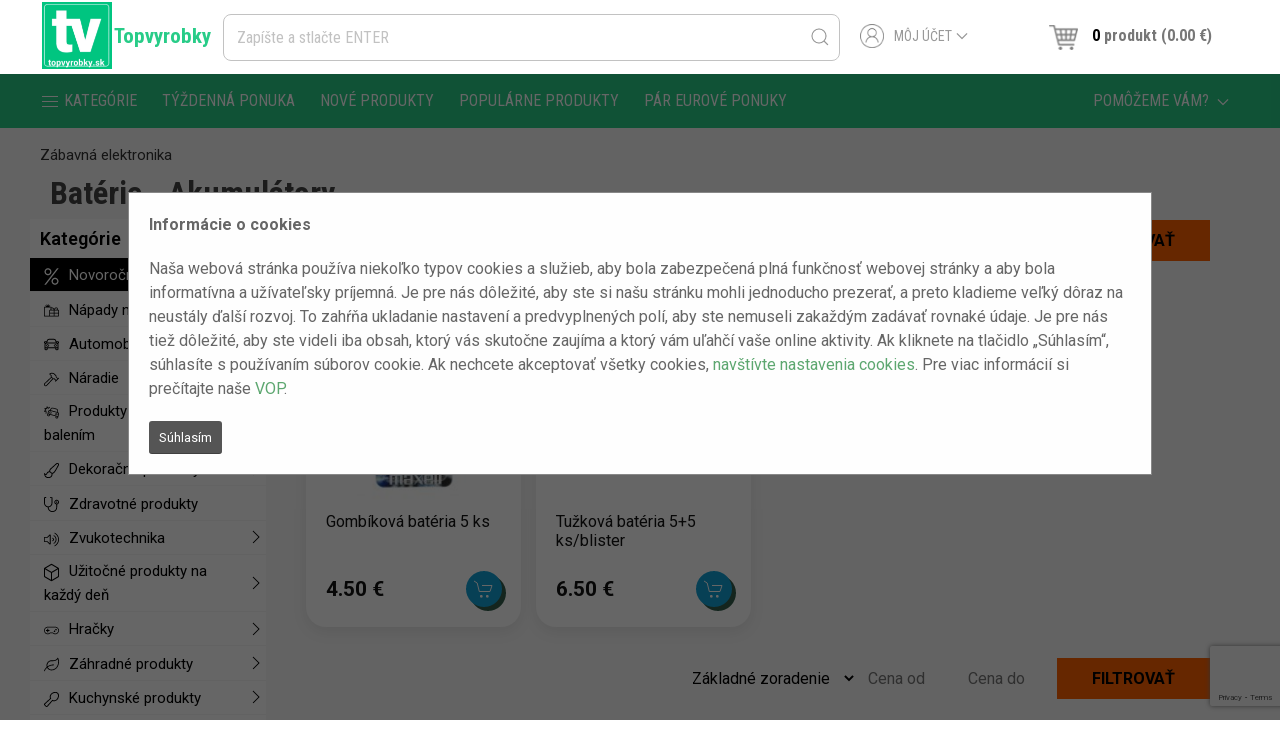

--- FILE ---
content_type: text/html; charset=UTF-8
request_url: https://topvyrobky.sk/cat/baterie-akumulatory
body_size: 174403
content:
<!DOCTYPE html>
<html lang="sk">
<head>
		<meta charset="UTF-8" />
	<meta name="robots" content="index,follow" />
	<meta name="viewport" content="width=device-width, initial-scale=1" />
	<link rel="icon" type="image/png" href="https://topvyrobky.sk/front/TEMPLATES/sk/assets/img/favicon-32x32.png" sizes="32x32" />
	<link rel="icon" type="image/png" href="https://topvyrobky.sk/front/TEMPLATES/sk/assets/img/favicon-16x16.png" sizes="16x16" />
	<title>Batérie - Akumulátory - Topvyrobky.sk</title>
	<!-- UIkit CSS -->
	<!--link rel="stylesheet" href="https://cdn.jsdelivr.net/npm/uikit@3.16.24/dist/css/uikit.min.css" /-->
	<link rel="stylesheet" href="/front/assets/css/uikit.min.css" />

	<!-- UIkit JS -->
	<!--script src="https://cdn.jsdelivr.net/npm/uikit@3.16.24/dist/js/uikit.min.js"></script-->
	<!--script src="https://cdn.jsdelivr.net/npm/uikit@3.16.24/dist/js/uikit-icons.min.js"></script-->
	<script src="/front/assets/js/uikit.min.js"></script>
	<script src="/front/assets/js/uikit-icons.min.js"></script>
	<script src="https://topvyrobky.sk/front/assets/js/jquery.js"></script><script src="https://topvyrobky.sk/front/assets/js/cookie.js"></script><script src="https://topvyrobky.sk/front/assets/js/validate.js"></script><script type="text/javascript">
loading = function () {
    $(".loading").show()
}
offLoading = function () {
    $(".loading").hide()
}
validateEmail = function (email) {
    var re = /^(([^<>()\[\]\\.,;:\s@"]+(\.[^<>()\[\]\\.,;:\s@"]+)*)|(".+"))@((\[[0-9]{1,3}\.[0-9]{1,3}\.[0-9]{1,3}\.[0-9]{1,3}\])|(([a-zA-Z\-0-9]+\.)+[a-zA-Z]{2,}))$/
    return re.test(String(email).toLowerCase())
}
validateDigits = function ( string ) {
    return /^\d+$/.test(parseInt(string))
}
slugify = function (string) {
    const a = 'àáäâãåăæçèéëêǵḧìíïîḿńǹñòóöôœøṕŕßśșțùúüûǘẃẍÿź·/_,:;'
    const b = 'aaaaaaaaceeeeghiiiimnnnooooooprssstuuuuuwxyz------'
    const p = new RegExp(a.split('').join('|'), 'g')
    return string.toString().toLowerCase()
    .replace(/\s+/g, '-')
    .replace(/&/g, '-and-')
    .replace(/[^\w\-]+/g, '')
    .replace(/\-\-+/g, '-')
    .replace(/^-+/, '')
    .replace(/-+$/, '')
}
isMobile = function () {
    var check = false;
    (function(a){if(/(android|bb\d+|meego).+mobile|avantgo|bada\/|blackberry|blazer|compal|elaine|fennec|hiptop|iemobile|ip(hone|od)|iris|kindle|lge |maemo|midp|mmp|mobile.+firefox|netfront|opera m(ob|in)i|palm( os)?|phone|p(ixi|re)\/|plucker|pocket|psp|series(4|6)0|symbian|treo|up\.(browser|link)|vodafone|wap|windows ce|xda|xiino/i.test(a)||/1207|6310|6590|3gso|4thp|50[1-6]i|770s|802s|a wa|abac|ac(er|oo|s\-)|ai(ko|rn)|al(av|ca|co)|amoi|an(ex|ny|yw)|aptu|ar(ch|go)|as(te|us)|attw|au(di|\-m|r |s )|avan|be(ck|ll|nq)|bi(lb|rd)|bl(ac|az)|br(e|v)w|bumb|bw\-(n|u)|c55\/|capi|ccwa|cdm\-|cell|chtm|cldc|cmd\-|co(mp|nd)|craw|da(it|ll|ng)|dbte|dc\-s|devi|dica|dmob|do(c|p)o|ds(12|\-d)|el(49|ai)|em(l2|ul)|er(ic|k0)|esl8|ez([4-7]0|os|wa|ze)|fetc|fly(\-|_)|g1 u|g560|gene|gf\-5|g\-mo|go(\.w|od)|gr(ad|un)|haie|hcit|hd\-(m|p|t)|hei\-|hi(pt|ta)|hp( i|ip)|hs\-c|ht(c(\-| |_|a|g|p|s|t)|tp)|hu(aw|tc)|i\-(20|go|ma)|i230|iac( |\-|\/)|ibro|idea|ig01|ikom|im1k|inno|ipaq|iris|ja(t|v)a|jbro|jemu|jigs|kddi|keji|kgt( |\/)|klon|kpt |kwc\-|kyo(c|k)|le(no|xi)|lg( g|\/(k|l|u)|50|54|\-[a-w])|libw|lynx|m1\-w|m3ga|m50\/|ma(te|ui|xo)|mc(01|21|ca)|m\-cr|me(rc|ri)|mi(o8|oa|ts)|mmef|mo(01|02|bi|de|do|t(\-| |o|v)|zz)|mt(50|p1|v )|mwbp|mywa|n10[0-2]|n20[2-3]|n30(0|2)|n50(0|2|5)|n7(0(0|1)|10)|ne((c|m)\-|on|tf|wf|wg|wt)|nok(6|i)|nzph|o2im|op(ti|wv)|oran|owg1|p800|pan(a|d|t)|pdxg|pg(13|\-([1-8]|c))|phil|pire|pl(ay|uc)|pn\-2|po(ck|rt|se)|prox|psio|pt\-g|qa\-a|qc(07|12|21|32|60|\-[2-7]|i\-)|qtek|r380|r600|raks|rim9|ro(ve|zo)|s55\/|sa(ge|ma|mm|ms|ny|va)|sc(01|h\-|oo|p\-)|sdk\/|se(c(\-|0|1)|47|mc|nd|ri)|sgh\-|shar|sie(\-|m)|sk\-0|sl(45|id)|sm(al|ar|b3|it|t5)|so(ft|ny)|sp(01|h\-|v\-|v )|sy(01|mb)|t2(18|50)|t6(00|10|18)|ta(gt|lk)|tcl\-|tdg\-|tel(i|m)|tim\-|t\-mo|to(pl|sh)|ts(70|m\-|m3|m5)|tx\-9|up(\.b|g1|si)|utst|v400|v750|veri|vi(rg|te)|vk(40|5[0-3]|\-v)|vm40|voda|vulc|vx(52|53|60|61|70|80|81|83|85|98)|w3c(\-| )|webc|whit|wi(g |nc|nw)|wmlb|wonu|x700|yas\-|your|zeto|zte\-/i.test(a.substr(0,4))) check = true;})(navigator.userAgent||navigator.vendor||window.opera);
    return check;
}
$(function(){
    $(".menu2-init-button").click(function(){
        $(".mobile-menu").fadeIn(100)
    })
    $(".mobile-menu-close").click(function(){
        $(".mobile-menu").fadeOut(100)
    })
})
$(function(){
    $(".data .actions .submit").click(function(){
        var form = $(this).closest("form")
        $("input[type=submit]", form).click()
    })
})
$(function(){
    $(".top-nav-hambi").click(function(){
        $(".top-nav").slideToggle()
    })
})
$(function(){
    $("div[href]").click(function(){
        window.location.href = $(this).attr("href")
    })
})
    $(function(){
        if ( $.cookie("cookiebar") === undefined ) {
            $(".cookiebar").fadeIn(100)
        }
        $(".cookiebar span").click(function(){
            $(".cookiebar").fadeOut(50)
            $.cookie("cookiebar", 1, { expires: 90 })
        })
    })
$(function(){
    $(".cat-item-wrapper").mouseover(function(){
        $("svg", this).addClass("activesvg")
    })
    $(".cat-item-wrapper").mouseleave(function(){
        $("svg", this).removeClass("activesvg")
    })
})
$(function(){
	function delaytype(callback, ms) {
	  var timer = 0;
	  return function() {
		var context = this, args = arguments;
		clearTimeout(timer);
		timer = setTimeout(function () {
		  callback.apply(context, args);
		}, ms || 0);
	  };
	}


    $(".search input[name=search]").keyup(delaytype(function(e){
        var search = $(this).val()
        if ( search.length > 2 ) {
            $.post("https://topvyrobky.sk/ProductController/getSearchResultsForLiveSearch", {
            search : search
            }, function(result){
                $(".live-results").html( result )
                $(".live-results").show()
                $(".live-results").data("showed-results", true)
            })
        }
    }, 600))
    $(".search input[name=search]").blur(function(){
        var form = $(this).closest("form")
        var results = $(".live-results", form)
        if ( results.data("showed-results") ) {
            setTimeout(function(){
                $(".live-results").hide()
            }, 1000)
        }

        $.post("https://topvyrobky.sk/SearchStringsController/tracking", {
            string : $(this).val()
        }, function(result){
            
        })
    })
    $(".search input[name=search]").focus(function(){
        var form = $(this).closest("form")
        var results = $(".live-results", form)
        if ( results.data("showed-results") ) {
            $(".live-results").show()
        }
    })
})
$(function(){
  $(".productcard-add-to-card").click(function(e){
		e.preventDefault();
        loading()
        var addToCart = $(this).closest(".add-to-cart")
        var productId = addToCart.data("product-id") 
        var amount = 1;
        var variations = {}

        $.post("/CartController/add", {
            product_id : productId,
            amount : amount,
            variations : variations

                        
        }, function(result){
            offLoading()
            result = JSON.parse( result )
            if ( result.status == "ok" ) {
                $(".cart-response").fadeIn(100)

                $(".cart-response .content").html("")

                $.each(result.products, function(i, item) {
					// if ( item.message.length ) $(".cart-response .content").append('<div class="important-info">'+item.message+'</div>');
                    $(".cart-response .content").append(item.message+"<div class='product'>"+ item.amount+" x <b>"+item.product_name+"</b> pridané do košíka"+" <i class='fa fa-fw fa-check' aria-hidden='true'></i></div>")

                                            fbq('track', 'AddToCart', {
                            content_name: item.product_name, 
                            content_ids: [ item.product_id ],
                            content_type: 'product' 
                        },{eventID: result.event_id})
                    
					                        fbq('track', 'AddToCart', {
                            content_name: item.product_name, 
                            content_ids: [ item.product_id ],
                            content_type: 'product' 
                        },{eventID: result.event_id})
                    
                    					
                    					//cart gtm
					console.log('gtm add_to_cart common.php');
                        window.dataLayer = window.dataLayer || [];
						window.dataLayer.push({
							'event': 'add_to_cart',
							'currency': "EUR",
							'value': parseFloat(result.value),
							'items': [
								{									
									'item_id': item.product_id,
									'name': item.product_name,
									'quantity': parseFloat(item.amount),
									'price': parseFloat(item.price),
									'item_variant': item.variation
								}
							]
						});
                    	
                    					
                    
                })
                
                updateCartBar()
                
            } else if ( result.status == "stock_error_in_cart" ) {

                $(".cart-response").fadeIn(100)
                $(".cart-response .content").html("Sajnos ebből a termékből nem tudsz többet a kosaradba tenni!")

            } else if ( result.status == "stock_error" ) {

                $(".cart-response").fadeIn(100)
                $(".cart-response .content").html("Sajnos ebből a termékből nem tudsz a kosárba tenni, ugyanis nincs készletünk belőle!")
				
            } else if ( result.hasOwnProperty('msg') && typeof result.msg === 'string' && result.msg.length ) {

                $(".cart-response").fadeIn(100)
                $(".cart-response .content").html( result.msg )				

            } else {

                alert("Add to cart error, please write to webshop customer service!")

            }
        })
    }) 
})
</script><script type="text/javascript">function updateCartBar () {
    $.get("https://topvyrobky.sk/CartController/getBar", function( result ){
        // $("header .cart").html ( result )
        $("#cart-bar").html ( result )
		
		if (  document.querySelector('span.mobileqty') !== null )
		{
			const tempDiv = document.createElement('div');
			tempDiv.innerHTML = result;

			// Finding the <em> tag
			const emElement = tempDiv.querySelector('em');

			// Extracting content between <em> tags
			const db = emElement.textContent;
			
			document.querySelector('span.mobileqty').textContent = '('+db+')';
		}
		
    })
}
function updateCartTable ( id, amount ) {
    loading()
    $.post("https://topvyrobky.sk/CartController/update", {
        id : id,
        amount : amount
    }, function( result ){
        offLoading()
        $(".cart-container").html ( result )
        updateCartBar()
        updateLoyaltyPointsInfo()
        updateShippingMasterTable()
    })  
}
function updateLoyaltyPointsInfo () {
    $.get("https://topvyrobky.sk/CartController/loyaltyPointsInfo", function( result ){
        $(".loyalty-points-container").html ( result )
    })  
}
function updateShippingMasterTable () {
    $.get("https://topvyrobky.sk/CartController/shippingMasterTable", function( result ){
        $(".shipping-master-container").html ( result )
    })  
}
updateLoyaltyPointsInfo()
function clearInputToNumbers ( input ) {
    var value = input.val()
    var changedValue = value.replace(/\D/g,'')
    if ( changedValue == 0 || changedValue == "" ) {
        changedValue = 1
    } 
    input.val( changedValue )
    return changedValue 
}
function clearInputToNumbersEnableZero ( input ) {
    var value = input.val()
    var changedValue = value.replace(/\D/g,'')
    if ( changedValue == "" ) {
        changedValue = 1
    }
    input.val( changedValue )
    return changedValue 
}
$(function(){
    $(document).on("blur", ".cart .amount", function(){
        if ( $(this).attr("readonly") != undefined ) {
            return
        }
        var value = $(this).data("value")
        if ( value == $(this).val() ) {
            return
        }
        var item = $(this).closest("tr[data-id]")
        var changedValue = clearInputToNumbers( $(this) )
        updateCartTable( item.data("id"), changedValue )
    })
    $(document).on("click", ".cart td.delete svg", function(){ 
        var item = $(this).closest("tr[data-id]")
        updateCartTable( item.data("id"), 0 )
    })
    $(document).on("click", ".cart div.delete svg", function(){ 
		var svg = $(this);
		// UIkit.modal.confirm('Biztosan?', {i18n: {ok: 'IGEN', cancel: 'MÉGSEM'}}).then(function() {
			var item = svg.closest("div[data-id]")
			updateCartTable( item.data("id"), 0 )
		// })
    })	
})
$(function(){

    $(document).on("click", "table .controls span", function(){

        var tr = $(this).closest("tr[data-id]")
        var type = $(this).data("type")
        var amount = $(".amount", tr).val()
        if ( type == "plus" ) {
            var newAmount = parseInt(amount)+1
            $(".amount", tr).val(newAmount)
        } else {
            if ( parseInt(amount) == 1 ) {
                updateCartTable( tr.data("id"), 0 )
                return
            }
            var newAmount = parseInt(amount)-1
            $(".amount", tr).val(newAmount)
        }

        $(".amount", tr).data("value", newAmount)
        updateCartTable( tr.data("id"), newAmount )
    })
	
    $(document).on("click", ".uk-card .controls span", function(){

        var tr = $(this).closest(".cartamount").find(".amount[data-id]")
		console.log(tr)
        var type = $(this).data("type")
        var amount = $(tr).val()
        if ( type == "plus" ) {
            var newAmount = parseInt(amount)+1
            $(".amount", tr).val(newAmount)
        } else {
            if ( parseInt(amount) == 1 ) {
                updateCartTable( tr.data("id"), 0 )
                return
            }
            var newAmount = parseInt(amount)-1
            $(".amount", tr).val(newAmount)
        }

        $(tr).data("value", newAmount)
        updateCartTable( tr.data("id"), newAmount )
    })	
})</script><script type="text/javascript">$(function(){
    setVariationPrice = function () {
        if ( $(".variations").length > 0 ) {
            var select = $(".variations select")
            var selectedVariationOption = $("option:selected", select)
            var optionPrice = selectedVariationOption.data("price")
            var oldOptionPrice = selectedVariationOption.data("old-price")
            if ( optionPrice != "origin" ) {
                $(".price span").html(optionPrice)
                if ( oldOptionPrice != 0 ) {
                    $(".price p").html(oldOptionPrice)
                }
            }
        }
    }
    $(".variations select").change(function(){
        setVariationPrice()
    })

    setVariationPrice()
    $(".cart-response .close").click(function(){
        $(".cart-response").hide() 
    })
    $(".add-to-cart .controls span").click(function(){
        var addToCart = $(this).closest(".add-to-cart")
        var type = $(this).data("type")
        var amount = $(".amount", addToCart).val()
        if ( type == "plus" ) {
            $(".amount", addToCart).val(parseInt(amount)+1)
        } else {
            if ( parseInt(amount) == 1 ) {
                return
            }
            $(".amount", addToCart).val(parseInt(amount)-1)
        }
    })
    $(".amount-selector span").click(function(){
        var amountSelector = $(this).closest(".amount-selector")
        var type = $(this).data("type")
        var amount = $(".amount", amountSelector).val()
        if ( type == "plus" ) {
            $(".amount", amountSelector).val(parseInt(amount)+1)
        } else {
            if ( parseInt(amount) == 0 ) {
                return
            }
            $(".amount", amountSelector).val(parseInt(amount)-1)
        }
    })
    $(".add-to-cart .amount").blur(function(){
        clearInputToNumbers( $(this) )
    })
    $(".amount-selector .amount").blur(function(){
        clearInputToNumbersEnableZero( $(this) ) 
    })

    $(".related-products .amounter .controls span").click(function(){
        var item = $(this).closest(".related-item")
        var productId = item.data("product-id")

        $.post("https://topvyrobky.sk/CartController/add", {
            product_id : productId,
            amount : 1
        }, function(result){

        })
    })

    $(".add-to-cart .button, #add-to-cart-button").click(function(){
        loading()
        var addToCart = $(this).closest(".add-to-cart")
        var productId = addToCart.data("product-id") 
        var amount = $(".amount", addToCart).val()
        var variations = {}

        $(".variations select").each(function(){
            var variation = $(this).data("variation")
            var option = $("option:selected", this).val()
            variations[variation] = option
        })
        
        $.post("https://topvyrobky.sk/CartController/add", {
            product_id : productId,
            amount : amount,
            variations : variations

                        
        }, function(result){
            offLoading()
            result = JSON.parse( result )
            if ( result.status == "ok" ) {
                $(".cart-response").fadeIn(100)

                $(".cart-response .content").html("")

                $.each(result.products, function(i, item) {
					// if ( item.message.length ) $(".cart-response .content").append('<div class="important-info">'+item.message+'</div>');
                    // $(".cart-response .content").append(item.message+"<div class='product'>"+ item.amount+" x <b>"+item.product_name+"</b> pridané do košíka"+" <i class='fa fa-fw fa-check' aria-hidden='true'></i></div>"+result.shipping_master)
                    $(".cart-response .content").append(item.message+"<div class='product'>"+ item.amount+" x <b>"+item.product_name+"</b> pridané do košíka"+" <i class='fa fa-fw fa-check' aria-hidden='true'></i></div>")
					

                                            fbq('track', 'AddToCart', {
                            content_name: item.product_name, 
                            content_ids: [ item.product_id ],
                            content_type: 'product' 
                        },{eventID: result.event_id})
                    
                    					
                    					
                    
					
										//cart gtm
					console.log('gtm add_to_cart cart.php');
                        window.dataLayer = window.dataLayer || [];
						window.dataLayer.push({
							'event': 'add_to_cart',
							'currency': "EUR",
							'value': parseFloat(result.value),
							'items': [
								{									
									'item_id': item.product_id,
									'name': item.product_name,
									'quantity': parseFloat(item.amount),
									'price': parseFloat(item.price),
									'item_variant': item.variation
								}
							]
						});
                    	
                })
                
                updateCartBar()
                
            } else if ( result.status == "stock_error_in_cart" ) {

                $(".cart-response").fadeIn(100)
                $(".cart-response .content").html("Z tohto produktu neviete viac vložiť do košíka!")

            } else if ( result.status == "stock_error" ) {

                $(".cart-response").fadeIn(100)
                $(".cart-response .content").html("Tento produkt nemôžete vložiť do košíka, pretože ho nemáme na sklade!")
				
            } else if ( result.hasOwnProperty('msg') && typeof result.msg === 'string' && result.msg.length ) {

                $(".cart-response").fadeIn(100)
                $(".cart-response .content").html( result.msg )				

            } else {

                alert("Add to cart error, please write to webshop customer service!")

            }
        })
    })  
})</script><script src="https://topvyrobky.sk/front/assets/js/fontawesome-pro-5.15.2-web/js/all.min.js"></script><script type="text/javascript">$(function(){
    var session = $.cookie("gm_molly_final_0000002_sk")
    if ( session !== undefined ) {
        $(".checkout input[name=email]").blur(function(){
            var email = $(this).val()
            $.post("https://topvyrobky.sk/GhostMonitorController/saveEmail", {
                email : email,
                session : session
            }, function( result ){})
        })
    }
})</script><script type="text/javascript">$(function(){

    $(".main-nav a:first-child").append('<div class="categories">    <div class="categories-head">		        <div class="categories-head-text">Kategórie</div>        <div class="cat-item-wrapper">    <a style=\'background:#000!important;color:#fff\' class="main-cat-item colorbg" data-cat-id="1904" href=\'https://topvyrobky.sk/cat/novorocne-zlavy\'>	<span class="name"><i class=\'fal fa-fw fa-percent\'></i><span>Novoročné zľavy!</span></span></a></div><div class="cat-item-wrapper">    <a class="main-cat-item " data-cat-id="4061" href=\'https://topvyrobky.sk/cat/napady-na-darceky\'>	<span class="name"><i class=\'fal fa-fw fa-gifts\'></i><span>Nápady na darčeky</span></span>	<span class="uk-position-center-right" uk-icon="icon: chevron-right"></span></a><div class="child-container"><div class=" uk-grid-collapse uk-grid-match uk-child-width-1-3" uk-grid> <div class="child-item "><a href=\'https://topvyrobky.sk/cat/darcekove-predmety\' >	<span class="name">Darčekové predmety</span></a></div> <div class="child-item "><a href=\'https://topvyrobky.sk/cat/dekoracne-lampy\' >	<span class="name">Dekoračné lampy</span></a></div> <div class="child-item "><a href=\'https://topvyrobky.sk/cat/dosky-na-krajanie\' >	<span class="name">Dosky na krájanie</span></a></div> <div class="child-item "><a href=\'https://topvyrobky.sk/cat/nastenne-hodiny\' >	<span class="name">Nástenné hodiny</span></a></div> <div class="child-item "><a href=\'https://topvyrobky.sk/cat/pre-deti\' >	<span class="name">Pre deti</span></a></div> <div class="child-item "><a href=\'https://topvyrobky.sk/cat/pre-muzov\' >	<span class="name">Pre mužov</span></a></div> <div class="child-item "><a href=\'https://topvyrobky.sk/cat/pre-zeny\' >	<span class="name">Pre ženy</span></a></div> <div class="child-item "><a href=\'https://topvyrobky.sk/cat/produkty-na-dekoraciu-domacnosti\' >	<span class="name">Produkty na dekoráciu domácnosti</span></a></div></div></div></div><div class="cat-item-wrapper">    <a class="main-cat-item " data-cat-id="6" href=\'https://topvyrobky.sk/cat/automobilove-doplnky\'>	<span class="name"><i class=\'fal fa-fw fa-car\'></i><span>Automobilové doplnky</span></span>	<span class="uk-position-center-right" uk-icon="icon: chevron-right"></span></a><div class="child-container"><div class=" uk-grid-collapse uk-grid-match uk-child-width-1-3" uk-grid> <div class="child-item "><a href=\'https://topvyrobky.sk/cat/autodoplnky\' >	<span class="name">Autodoplnky</span></a></div> <div class="child-item "><a href=\'https://topvyrobky.sk/cat/autoprislusenstvo\' >	<span class="name">Autopríslušenstvo</span></a></div> <div class="child-item "><a href=\'https://topvyrobky.sk/cat/autoradia\' >	<span class="name">Autorádiá</span></a></div> <div class="child-item "><a href=\'https://topvyrobky.sk/cat/gps-prislusenstvo\' >	<span class="name">GPS príslušenstvo</span></a></div> <div class="child-item "><a href=\'https://topvyrobky.sk/cat/handsfree-transmitter\' >	<span class="name">Handsfree / Transmitter</span></a></div> <div class="child-item "><a href=\'https://topvyrobky.sk/cat/kamery-senzory\' >	<span class="name">Kamery, senzory</span></a></div> <div class="child-item "><a href=\'https://topvyrobky.sk/cat/ochrana-vozidla\' >	<span class="name">Ochrana vozidla</span></a></div> <div class="child-item "><a href=\'https://topvyrobky.sk/cat/starostlivost-o-auto\' >	<span class="name">Starostlivosť o auto</span></a></div> <div class="child-item "><a href=\'https://topvyrobky.sk/cat/stierace\' >	<span class="name">Stierače</span></a></div> <div class="child-item "><a href=\'https://topvyrobky.sk/cat/stojany-na-mobil-tablet\' >	<span class="name">Stojany na mobil-tablet</span></a></div> <div class="child-item "><a href=\'https://topvyrobky.sk/cat/ziarovky-do-auta\' >	<span class="name">Žiarovky do auta</span></a></div></div></div></div><div class="cat-item-wrapper">    <a class="main-cat-item " data-cat-id="1663" href=\'https://topvyrobky.sk/cat/naradie\'>	<span class="name"><i class=\'fal fa-fw fa-hammer\'></i><span>Náradie</span></span>	<span class="uk-position-center-right" uk-icon="icon: chevron-right"></span></a><div class="child-container"><div class=" uk-grid-collapse uk-grid-match uk-child-width-1-3" uk-grid> <div class="child-item "><a href=\'https://topvyrobky.sk/cat/brusny-papier\' >	<span class="name">Brúsny papier</span></a></div> <div class="child-item "><a href=\'https://topvyrobky.sk/cat/deliace-naradie\' >	<span class="name">Deliace náradie</span></a></div> <div class="child-item "><a href=\'https://topvyrobky.sk/cat/dialkomery-nivelacne-pristroje\' >	<span class="name">Diaľkomery, nivelačné prístroje</span></a></div> <div class="child-item "><a href=\'https://topvyrobky.sk/cat/ine-pristroje\' >	<span class="name">Iné prístroje</span></a></div> <div class="child-item "><a href=\'https://topvyrobky.sk/cat/izolovane-naradie\' >	<span class="name">Izolované náradie</span></a></div> <div class="child-item "><a href=\'https://topvyrobky.sk/cat/kable\' >	<span class="name">Káble</span></a></div> <div class="child-item "><a href=\'https://topvyrobky.sk/cat/lepidla\' >	<span class="name">Lepidlá</span></a></div> <div class="child-item "><a href=\'https://topvyrobky.sk/cat/modelarske-vrtacky\' >	<span class="name">Modelárske vŕtačky</span></a></div> <div class="child-item "><a href=\'https://topvyrobky.sk/cat/multimetre\' >	<span class="name">Multimetre</span></a></div> <div class="child-item "><a href=\'https://topvyrobky.sk/cat/nastroje-na-malovanie\' >	<span class="name">Nástroje na maľovanie</span></a></div> <div class="child-item "><a href=\'https://topvyrobky.sk/cat/nastroje-stroje\' >	<span class="name">Nástroje, stroje</span></a></div> <div class="child-item "><a href=\'https://topvyrobky.sk/cat/ochrana-zdravia-pri-praci\' >	<span class="name">Ochrana zdravia pri práci</span></a></div> <div class="child-item "><a href=\'https://topvyrobky.sk/cat/odizolovacie-krimpovacie-klieste\' >	<span class="name">Odizolovacie, krimpovacie kliešte </span></a></div> <div class="child-item "><a href=\'https://topvyrobky.sk/cat/plastove-organizery\' >	<span class="name">Plastové organizéry</span></a></div> <div class="child-item "><a href=\'https://topvyrobky.sk/cat/prislusenstvo-k-nastrojom\' >	<span class="name">Príslušenstvo k nástrojom</span></a></div> <div class="child-item "><a href=\'https://topvyrobky.sk/cat/prislusenstvo-na-brusenie\' >	<span class="name">Príslušenstvo na brúsenie</span></a></div> <div class="child-item "><a href=\'https://topvyrobky.sk/cat/sady-skrutkovacov\' >	<span class="name">Sady skrutkovačov</span></a></div> <div class="child-item "><a href=\'https://topvyrobky.sk/cat/skrutky-hmozdinky\' >	<span class="name">Skrutky, hmoždinky </span></a></div> <div class="child-item "><a href=\'https://topvyrobky.sk/cat/spajkovacia-technika\' >	<span class="name">Spájkovacia technika</span></a></div> <div class="child-item "><a href=\'https://topvyrobky.sk/cat/tasky-na-naradie-kozene\' >	<span class="name">Tašky na náradie kožené</span></a></div> <div class="child-item "><a href=\'https://topvyrobky.sk/cat/tesniace-pasky-potrubnych-zavitov\' >	<span class="name">Tesniace pásky potrubných závitov</span></a></div> <div class="child-item "><a href=\'https://topvyrobky.sk/cat/vidlicove-imbusove-kluce\' >	<span class="name">Vidlicové, imbusové klúče</span></a></div> <div class="child-item "><a href=\'https://topvyrobky.sk/cat/volne-predlzovacky\' >	<span class="name">Voľné predlžovačky </span></a></div> <div class="child-item "><a href=\'https://topvyrobky.sk/cat/vysokotlakovy-cistic\' >	<span class="name">Vysokotlakový čistič</span></a></div> <div class="child-item "><a href=\'https://topvyrobky.sk/cat/vseobecna-udrzba\' >	<span class="name">Všeobecná údržba</span></a></div> <div class="child-item "><a href=\'https://topvyrobky.sk/cat/zvinovacie-metre\' >	<span class="name">Zvinovacie metre</span></a></div> <div class="child-item "><a href=\'https://topvyrobky.sk/cat/zvaezkovace-kablov-drziaky\' >	<span class="name">Zväzkovače káblov, držiaky</span></a></div> <div class="child-item "><a href=\'https://topvyrobky.sk/cat/stikacie-kombinovane-klieste\' >	<span class="name">Štikacie, kombinované kliešte</span></a></div></div></div></div><div class="cat-item-wrapper">    <a class="main-cat-item " data-cat-id="4087" href=\'https://topvyrobky.sk/cat/produkty-s-poskodenym-balenim\'>	<span class="name"><i class=\'fal fa-fw fa-car-crash\'></i><span>Produkty s poškodeným balením</span></span></a></div><div class="cat-item-wrapper">    <a class="main-cat-item " data-cat-id="5" href=\'https://topvyrobky.sk/cat/dekoracne-produkty\'>	<span class="name"><i class=\'fal fa-fw fa-paint-brush\'></i><span>Dekoračné produkty</span></span>	<span class="uk-position-center-right" uk-icon="icon: chevron-right"></span></a><div class="child-container"><div class=" uk-grid-collapse uk-grid-match uk-child-width-1-3" uk-grid> <div class="child-item "><a href=\'https://topvyrobky.sk/cat/dekoracie-darceky\' >	<span class="name">Dekorácie, darčeky </span></a></div> <div class="child-item "><a href=\'https://topvyrobky.sk/cat/lampy-a-osvetlenie\' >	<span class="name">Lampy a osvetlenie</span></a></div> <div class="child-item "><a href=\'https://topvyrobky.sk/cat/lepidlo\' >	<span class="name">Lepidlo</span></a></div> <div class="child-item "><a href=\'https://topvyrobky.sk/cat/vyzdoba-okien\' >	<span class="name">Výzdoba okien</span></a></div></div></div></div><div class="cat-item-wrapper">    <a class="main-cat-item " data-cat-id="13" href=\'https://topvyrobky.sk/cat/zdravotne-produkty\'>	<span class="name"><i class=\'fal fa-fw fa-stethoscope\'></i><span>Zdravotné produkty</span></span></a></div><div class="cat-item-wrapper">    <a class="main-cat-item " data-cat-id="1664" href=\'https://topvyrobky.sk/cat/zvukotechnika\'>	<span class="name"><i class=\'fal fa-fw fa-volume-up\'></i><span>Zvukotechnika</span></span>	<span class="uk-position-center-right" uk-icon="icon: chevron-right"></span></a><div class="child-container"><div class=" uk-grid-collapse uk-grid-match uk-child-width-1-3" uk-grid> <div class="child-item "><a href=\'https://topvyrobky.sk/cat/adaptery-prijimace\' >	<span class="name">Adaptéry, prijímače</span></a></div> <div class="child-item "><a href=\'https://topvyrobky.sk/cat/autoradia\' >	<span class="name">Autorádiá</span></a></div> <div class="child-item "><a href=\'https://topvyrobky.sk/cat/dome-reproduktory\' >	<span class="name">Dome reproduktory</span></a></div> <div class="child-item "><a href=\'https://topvyrobky.sk/cat/driver-y\' >	<span class="name">Driver-y</span></a></div> <div class="child-item "><a href=\'https://topvyrobky.sk/cat/mikrofony\' >	<span class="name">Mikrofóny</span></a></div> <div class="child-item "><a href=\'https://topvyrobky.sk/cat/prehravace\' >	<span class="name">Prehrávače</span></a></div> <div class="child-item "><a href=\'https://topvyrobky.sk/cat/reproduktory-handsfree\' >	<span class="name">Reproduktory, handsfree</span></a></div> <div class="child-item "><a href=\'https://topvyrobky.sk/cat/sluchadla\' >	<span class="name">Slúchadlá</span></a></div> <div class="child-item "><a href=\'https://topvyrobky.sk/cat/sluchadla-headsety\' >	<span class="name">Slúchadlá, headsety</span></a></div></div></div></div><div class="cat-item-wrapper">    <a class="main-cat-item " data-cat-id="3956" href=\'https://topvyrobky.sk/cat/uzitocne-produkty-na-kazdy-den\'>	<span class="name"><i class=\'fal fa-fw fa-dice-d6\'></i><span>Užitočné produkty na každý deň</span></span>	<span class="uk-position-center-right" uk-icon="icon: chevron-right"></span></a><div class="child-container"><div class=" uk-grid-collapse uk-grid-match uk-child-width-1-3" uk-grid> <div class="child-item "><a href=\'https://topvyrobky.sk/cat/klucenky\' >	<span class="name">Kľúčenky</span></a></div> <div class="child-item "><a href=\'https://topvyrobky.sk/cat/prakticke-a-kreativne-produkty\' >	<span class="name">Praktické a kreatívne produkty</span></a></div></div></div></div><div class="cat-item-wrapper">    <a class="main-cat-item " data-cat-id="1896" href=\'https://topvyrobky.sk/cat/hracky\'>	<span class="name"><i class=\'fal fa-fw fa-gamepad\'></i><span>Hračky</span></span>	<span class="uk-position-center-right" uk-icon="icon: chevron-right"></span></a><div class="child-container"><div class=" uk-grid-collapse uk-grid-match uk-child-width-1-3" uk-grid> <div class="child-item "><a href=\'https://topvyrobky.sk/cat/autodrahy\' >	<span class="name">Autodráhy</span></a></div> <div class="child-item "><a href=\'https://topvyrobky.sk/cat/auta-vozidla\' >	<span class="name">Autá, vozidlá</span></a></div> <div class="child-item "><a href=\'https://topvyrobky.sk/cat/balony\' >	<span class="name">Balóny</span></a></div> <div class="child-item "><a href=\'https://topvyrobky.sk/cat/detske-hry\' >	<span class="name">Detské hry</span></a></div> <div class="child-item "><a href=\'https://topvyrobky.sk/cat/detske-stany-koberce\' >	<span class="name">Detské stany, koberce</span></a></div> <div class="child-item "><a href=\'https://topvyrobky.sk/cat/dievcenske-doplnky\' >	<span class="name">Dievčenské doplnky</span></a></div> <div class="child-item "><a href=\'https://topvyrobky.sk/cat/elektronicke-hry\' >	<span class="name">Elektronické hry</span></a></div> <div class="child-item "><a href=\'https://topvyrobky.sk/cat/hobby\' >	<span class="name">Hobby</span></a></div> <div class="child-item "><a href=\'https://topvyrobky.sk/cat/hracky-z-dreva\' >	<span class="name">Hračky z dreva</span></a></div> <div class="child-item "><a href=\'https://topvyrobky.sk/cat/hudobne-nastroje\' >	<span class="name">Hudobné nástroje</span></a></div> <div class="child-item "><a href=\'https://topvyrobky.sk/cat/kreativne-zrucnost-rozvijajuce-hracky\' >	<span class="name">Kreatívne, zručnosť rozvíjajúce hračky</span></a></div> <div class="child-item "><a href=\'https://topvyrobky.sk/cat/kuchynske-hracky\' >	<span class="name">Kuchynské hračky</span></a></div> <div class="child-item "><a href=\'https://topvyrobky.sk/cat/letna-ponuka\' >	<span class="name">Letná ponuka</span></a></div> <div class="child-item "><a href=\'https://topvyrobky.sk/cat/lopty\' >	<span class="name">Lopty</span></a></div> <div class="child-item "><a href=\'https://topvyrobky.sk/cat/obrusky-papierovy-riad\' >	<span class="name">Obrúsky, Papierový riad</span></a></div> <div class="child-item "><a href=\'https://topvyrobky.sk/cat/odrazadla\' >	<span class="name">Odrážadlá</span></a></div> <div class="child-item "><a href=\'https://topvyrobky.sk/cat/ostatne-hry\' >	<span class="name">Ostatné hry</span></a></div> <div class="child-item "><a href=\'https://topvyrobky.sk/cat/plysova-hracka\' >	<span class="name">Plyšová hračka</span></a></div> <div class="child-item "><a href=\'https://topvyrobky.sk/cat/pracovne-stoly-a-supravy-naradia\' >	<span class="name">Pracovné stoly a súpravy náradia</span></a></div> <div class="child-item "><a href=\'https://topvyrobky.sk/cat/puzzle\' >	<span class="name">Puzzle</span></a></div> <div class="child-item "><a href=\'https://topvyrobky.sk/cat/party-doplnky\' >	<span class="name">Párty doplnky</span></a></div> <div class="child-item "><a href=\'https://topvyrobky.sk/cat/spolocenske-hry\' >	<span class="name">Spoločenské hry</span></a></div> <div class="child-item "><a href=\'https://topvyrobky.sk/cat/stavebnice\' >	<span class="name">Stavebnice</span></a></div> <div class="child-item "><a href=\'https://topvyrobky.sk/cat/sviatky\' >	<span class="name">Sviatky</span></a></div> <div class="child-item "><a href=\'https://topvyrobky.sk/cat/tanecne-koberce\' >	<span class="name">Tanečné koberce</span></a></div> <div class="child-item "><a href=\'https://topvyrobky.sk/cat/vodne-hracky\' >	<span class="name">Vodné hračky</span></a></div> <div class="child-item "><a href=\'https://topvyrobky.sk/cat/vonkajsie-hracky\' >	<span class="name">Vonkajšie hračky</span></a></div> <div class="child-item "><a href=\'https://topvyrobky.sk/cat/vlciky\' >	<span class="name">Vĺčiky</span></a></div> <div class="child-item "><a href=\'https://topvyrobky.sk/cat/zvieracie-figurky\' >	<span class="name">Zvieracie figúrky</span></a></div> <div class="child-item "><a href=\'https://topvyrobky.sk/cat/specialne-sady\' >	<span class="name">Špeciálne sady</span></a></div> <div class="child-item "><a href=\'https://topvyrobky.sk/cat/sportove-hry\' >	<span class="name">Športové hry</span></a></div></div></div></div><div class="cat-item-wrapper">    <a class="main-cat-item " data-cat-id="2" href=\'https://topvyrobky.sk/cat/zahradne-produkty\'>	<span class="name"><i class=\'fal fa-fw fa-leaf\'></i><span>Záhradné produkty</span></span>	<span class="uk-position-center-right" uk-icon="icon: chevron-right"></span></a><div class="child-container"><div class=" uk-grid-collapse uk-grid-match uk-child-width-1-3" uk-grid> <div class="child-item "><a href=\'https://topvyrobky.sk/cat/bazeny-bazenova-technika\' >	<span class="name">Bazény, bazénová technika</span></a></div> <div class="child-item "><a href=\'https://topvyrobky.sk/cat/dekoracie-solarne\' >	<span class="name">Dekorácie, solárne</span></a></div> <div class="child-item "><a href=\'https://topvyrobky.sk/cat/grilovanie\' >	<span class="name">Grilovanie</span></a></div> <div class="child-item "><a href=\'https://topvyrobky.sk/cat/kvetinace\' >	<span class="name">Kvetináče</span></a></div> <div class="child-item "><a href=\'https://topvyrobky.sk/cat/matrace\' >	<span class="name">Matrace</span></a></div> <div class="child-item "><a href=\'https://topvyrobky.sk/cat/ochranne-pomocky-naradie\' >	<span class="name">Ochranné pomôcky, náradie</span></a></div> <div class="child-item "><a href=\'https://topvyrobky.sk/cat/oddych-a-relaxacia\' >	<span class="name">Oddych a relaxácia</span></a></div> <div class="child-item "><a href=\'https://topvyrobky.sk/cat/okraje-zahonov-plotiky\' >	<span class="name">Okraje záhonov / plôtiky</span></a></div> <div class="child-item "><a href=\'https://topvyrobky.sk/cat/prace-na-zahrade\' >	<span class="name">Práce na záhrade</span></a></div> <div class="child-item "><a href=\'https://topvyrobky.sk/cat/vyvyseny-zahon\' >	<span class="name">Vyvýšený záhon</span></a></div> <div class="child-item "><a href=\'https://topvyrobky.sk/cat/zavlazovanie\' >	<span class="name">Zavlažovanie</span></a></div> <div class="child-item "><a href=\'https://topvyrobky.sk/cat/zahradne-doplnky\' >	<span class="name">Záhradné doplnky</span></a></div></div></div></div><div class="cat-item-wrapper">    <a class="main-cat-item " data-cat-id="4" href=\'https://topvyrobky.sk/cat/kuchynske-produkty\'>	<span class="name"><i class=\'fal fa-fw fa-utensil-spoon\'></i><span>Kuchynské produkty</span></span>	<span class="uk-position-center-right" uk-icon="icon: chevron-right"></span></a><div class="child-container"><div class=" uk-grid-collapse uk-grid-match uk-child-width-1-3" uk-grid> <div class="child-item "><a href=\'https://topvyrobky.sk/cat/flase-termosky-pohare-do-auta\' >	<span class="name">Fľaše, termosky, poháre do auta</span></a></div> <div class="child-item "><a href=\'https://topvyrobky.sk/cat/grilovacie-potreby\' >	<span class="name">Grilovacie potreby</span></a></div> <div class="child-item "><a href=\'https://topvyrobky.sk/cat/hrnce-a-panvice\' >	<span class="name">Hrnce a panvice</span></a></div> <div class="child-item "><a href=\'https://topvyrobky.sk/cat/kuchynske-doplnky\' >	<span class="name">Kuchynské doplnky</span></a></div> <div class="child-item "><a href=\'https://topvyrobky.sk/cat/kuchynske-textilie\' >	<span class="name">Kuchynské textílie</span></a></div> <div class="child-item "><a href=\'https://topvyrobky.sk/cat/kuchynske-vyrobky-z-dreva\' >	<span class="name">Kuchynské výrobky z dreva</span></a></div> <div class="child-item "><a href=\'https://topvyrobky.sk/cat/male-kuchynske-spotrebice\' >	<span class="name">Malé kuchynské spotrebiče</span></a></div> <div class="child-item "><a href=\'https://topvyrobky.sk/cat/mlyncek-pasirovac-drvic\' >	<span class="name">Mlynček, pasírovač, drvič</span></a></div> <div class="child-item "><a href=\'https://topvyrobky.sk/cat/noze-supravy-nozov-krajacie-dosky\' >	<span class="name">Nože, súpravy nožov, krájacie dosky</span></a></div> <div class="child-item "><a href=\'https://topvyrobky.sk/cat/panvice\' >	<span class="name">Panvice</span></a></div> <div class="child-item "><a href=\'https://topvyrobky.sk/cat/panvice-na-palacinky\' >	<span class="name">Panvice na palacinky</span></a></div> <div class="child-item "><a href=\'https://topvyrobky.sk/cat/pecenie\' >	<span class="name">Pečenie</span></a></div> <div class="child-item "><a href=\'https://topvyrobky.sk/cat/plechy-a-formy-na-pecenie\' >	<span class="name">Plechy a formy na pečenie</span></a></div> <div class="child-item "><a href=\'https://topvyrobky.sk/cat/pohare-taniere-podnosy\' >	<span class="name">Poháre, taniere, podnosy</span></a></div> <div class="child-item "><a href=\'https://topvyrobky.sk/cat/prestieranie\' >	<span class="name">Prestieranie</span></a></div> <div class="child-item "><a href=\'https://topvyrobky.sk/cat/priprava-caju-kavy\' >	<span class="name">Príprava čaju, kávy</span></a></div> <div class="child-item "><a href=\'https://topvyrobky.sk/cat/riad\' >	<span class="name">Riad</span></a></div> <div class="child-item "><a href=\'https://topvyrobky.sk/cat/silikonove-produkty\' >	<span class="name">Silikónové produkty</span></a></div> <div class="child-item "><a href=\'https://topvyrobky.sk/cat/skladovanie\' >	<span class="name">Skladovanie</span></a></div> <div class="child-item "><a href=\'https://topvyrobky.sk/cat/stroje-na-cestoviny-haluskovace\' >	<span class="name">Stroje na cestoviny, haluškovače</span></a></div> <div class="child-item "><a href=\'https://topvyrobky.sk/cat/struhanie-cistenie-krajanie\' >	<span class="name">Strúhanie, čistenie, krájanie</span></a></div> <div class="child-item "><a href=\'https://topvyrobky.sk/cat/upratovanie-umyvanie-riadu\' >	<span class="name">Upratovanie, umývanie riadu</span></a></div> <div class="child-item "><a href=\'https://topvyrobky.sk/cat/vazenie-a-meranie\' >	<span class="name">Váženie a meranie</span></a></div> <div class="child-item "><a href=\'https://topvyrobky.sk/cat/zabijacka-vinobranie\' >	<span class="name">Zabíjačka, vinobranie</span></a></div> <div class="child-item "><a href=\'https://topvyrobky.sk/cat/zdobenie-a-tvarovanie-zakuskov\' >	<span class="name">Zdobenie a tvarovanie zákuskov</span></a></div></div></div></div><div class="cat-item-wrapper">    <a class="main-cat-item " data-cat-id="14" href=\'https://topvyrobky.sk/cat/lampy-osvetlenie\'>	<span class="name"><i class=\'fal fa-fw fa-lightbulb\'></i><span>Lampy, osvetlenie</span></span>	<span class="uk-position-center-right" uk-icon="icon: chevron-right"></span></a><div class="child-container"><div class=" uk-grid-collapse uk-grid-match uk-child-width-1-3" uk-grid> <div class="child-item "><a href=\'https://topvyrobky.sk/cat/auto-osvetlenie\' >	<span class="name">Auto osvetlenie</span></a></div> <div class="child-item "><a href=\'https://topvyrobky.sk/cat/baterky\' >	<span class="name">Baterky</span></a></div> <div class="child-item "><a href=\'https://topvyrobky.sk/cat/dekorativne-lampy\' >	<span class="name">Dekoratívne lampy</span></a></div> <div class="child-item "><a href=\'https://topvyrobky.sk/cat/exterierove-osvetlenie\' >	<span class="name">Exteriérové osvetlenie</span></a></div> <div class="child-item "><a href=\'https://topvyrobky.sk/cat/interierove-osvetlenie\' >	<span class="name">Interierové osvetlenie</span></a></div> <div class="child-item "><a href=\'https://topvyrobky.sk/cat/led-pasy\' >	<span class="name">LED pásy</span></a></div> <div class="child-item "><a href=\'https://topvyrobky.sk/cat/lampy-s-detekciou-pohybu\' >	<span class="name">Lampy s detekciou pohybu</span></a></div> <div class="child-item "><a href=\'https://topvyrobky.sk/cat/montazne-svetla\' >	<span class="name">Montážne svetlá</span></a></div> <div class="child-item "><a href=\'https://topvyrobky.sk/cat/reflektory-svetlomety\' >	<span class="name">Reflektory, svetlomety</span></a></div> <div class="child-item "><a href=\'https://topvyrobky.sk/cat/stolne-lampy\' >	<span class="name">Stolné lampy</span></a></div> <div class="child-item "><a href=\'https://topvyrobky.sk/cat/stropne-osvetlenie\' >	<span class="name">Stropné osvetlenie</span></a></div> <div class="child-item "><a href=\'https://topvyrobky.sk/cat/svetla-na-bicykle\' >	<span class="name">Svetlá na bicykle</span></a></div> <div class="child-item "><a href=\'https://topvyrobky.sk/cat/vianocne-sviatocne-osvetlenie\' >	<span class="name">Vianočné, sviatočné osvetlenie</span></a></div> <div class="child-item "><a href=\'https://topvyrobky.sk/cat/zahradne-lampy\' >	<span class="name">Záhradné lampy</span></a></div> <div class="child-item "><a href=\'https://topvyrobky.sk/cat/ziarovky-ziarivky\' >	<span class="name">Žiarovky, žiarivky</span></a></div></div></div></div><div class="cat-item-wrapper">    <a class="main-cat-item " data-cat-id="15" href=\'https://topvyrobky.sk/cat/prislusenstvo-k-mobilnym-telefonom\'>	<span class="name"><i class=\'fal fa-fw fa-mobile\'></i><span>Príslušenstvo k mobilným telefónom</span></span>	<span class="uk-position-center-right" uk-icon="icon: chevron-right"></span></a><div class="child-container"><div class=" uk-grid-collapse uk-grid-match uk-child-width-1-3" uk-grid> <div class="child-item "><a href=\'https://topvyrobky.sk/cat/adaptery-do-auta\' >	<span class="name">Adaptéry do auta</span></a></div> <div class="child-item "><a href=\'https://topvyrobky.sk/cat/adaptery-sietove-nabijacky\' >	<span class="name">Adaptéry, sieťové nabíjačky</span></a></div> <div class="child-item "><a href=\'https://topvyrobky.sk/cat/dokavacie-stanice-bezkablove-nabijacky\' >	<span class="name">Dokavacie stanice, bezkáblové nabíjačky</span></a></div> <div class="child-item "><a href=\'https://topvyrobky.sk/cat/doplnky-pre-mobilne-telefony\' >	<span class="name">Doplnky pre mobilné telefóny</span></a></div> <div class="child-item "><a href=\'https://topvyrobky.sk/cat/drziaky-na-mobilne-telefony\' >	<span class="name">Držiaky na mobilné telefóny</span></a></div> <div class="child-item "><a href=\'https://topvyrobky.sk/cat/datovy-nabijaci-kabel\' >	<span class="name">Dátový, nabíjací kábel</span></a></div> <div class="child-item "><a href=\'https://topvyrobky.sk/cat/externa-bateria-power-bank\' >	<span class="name">Externá batéria, Power Bank</span></a></div> <div class="child-item "><a href=\'https://topvyrobky.sk/cat/inteligentne-hodinky\' >	<span class="name">Inteligentné hodinky</span></a></div> <div class="child-item "><a href=\'https://topvyrobky.sk/cat/mobilne-prislusenstvo\' >	<span class="name">Mobilné príslušenstvo</span></a></div> <div class="child-item "><a href=\'https://topvyrobky.sk/cat/ovladace\' >	<span class="name">Ovládače</span></a></div> <div class="child-item "><a href=\'https://topvyrobky.sk/cat/reproduktory\' >	<span class="name">Reproduktory</span></a></div> <div class="child-item "><a href=\'https://topvyrobky.sk/cat/sluchadla-headset\' >	<span class="name">Slúchadlá, headset</span></a></div> <div class="child-item "><a href=\'https://topvyrobky.sk/cat/usb-adapter\' >	<span class="name">USB adaptér</span></a></div> <div class="child-item "><a href=\'https://topvyrobky.sk/cat/vysielace-handsfree\' >	<span class="name">Vysielače, handsfree </span></a></div></div></div></div><div class="cat-item-wrapper">    <a class="main-cat-item " data-cat-id="8" href=\'https://topvyrobky.sk/cat/domacnost\'>	<span class="name"><i class=\'fal fa-fw fa-home\'></i><span>Domácnosť</span></span>	<span class="uk-position-center-right" uk-icon="icon: chevron-right"></span></a><div class="child-container"><div class=" uk-grid-collapse uk-grid-match uk-child-width-1-3" uk-grid> <div class="child-item "><a href=\'https://topvyrobky.sk/cat/alarmy-zamky-a-kluce\' >	<span class="name">Alarmy, zámky a kľúče</span></a></div> <div class="child-item "><a href=\'https://topvyrobky.sk/cat/bezpecnostna-technika\' >	<span class="name">Bezpečnostná technika</span></a></div> <div class="child-item "><a href=\'https://topvyrobky.sk/cat/bezpecnostne-kamery\' >	<span class="name">Bezpečnostné kamery</span></a></div> <div class="child-item "><a href=\'https://topvyrobky.sk/cat/domaci-milacik\' >	<span class="name">Domáci miláčik</span></a></div> <div class="child-item "><a href=\'https://topvyrobky.sk/cat/doplnky-do-kupelne\' >	<span class="name">Doplnky do kúpeľne</span></a></div> <div class="child-item "><a href=\'https://topvyrobky.sk/cat/dazdniky\' >	<span class="name">Dáždniky</span></a></div> <div class="child-item "><a href=\'https://topvyrobky.sk/cat/elektricke-produkty\' >	<span class="name">Elektrické produkty</span></a></div> <div class="child-item "><a href=\'https://topvyrobky.sk/cat/kurenie\' >	<span class="name">Kúrenie</span></a></div> <div class="child-item "><a href=\'https://topvyrobky.sk/cat/nabytok\' >	<span class="name">Nábytok</span></a></div> <div class="child-item "><a href=\'https://topvyrobky.sk/cat/nastenne-a-stolove-hodiny\' >	<span class="name">Nástenné a stolové hodiny</span></a></div> <div class="child-item "><a href=\'https://topvyrobky.sk/cat/obyvacka\' >	<span class="name">Obývačka</span></a></div> <div class="child-item "><a href=\'https://topvyrobky.sk/cat/odpadkove-kose-a-popolnice\' >	<span class="name">Odpadkové koše a popolnice</span></a></div> <div class="child-item "><a href=\'https://topvyrobky.sk/cat/odpudzovace-hmyzu-a-hlodavcov\' >	<span class="name">Odpudzovače hmyzu a hlodavcov</span></a></div> <div class="child-item "><a href=\'https://topvyrobky.sk/cat/odvlhcovanie\' >	<span class="name">Odvlhčovanie</span></a></div> <div class="child-item "><a href=\'https://topvyrobky.sk/cat/ostatne-domace-prislusenstvo\' >	<span class="name">Ostatné domáce príslušenstvo</span></a></div> <div class="child-item "><a href=\'https://topvyrobky.sk/cat/osviezovace\' >	<span class="name">Osviežovače</span></a></div> <div class="child-item "><a href=\'https://topvyrobky.sk/cat/otocne-a-hracske-stolicky\' >	<span class="name">Otočné a hráčske stoličky</span></a></div> <div class="child-item "><a href=\'https://topvyrobky.sk/cat/postelna-bielizen-plachty\' >	<span class="name">Posteľná bielizeň, plachty</span></a></div> <div class="child-item "><a href=\'https://topvyrobky.sk/cat/rozbocovace\' >	<span class="name">Rozbočovače </span></a></div> <div class="child-item "><a href=\'https://topvyrobky.sk/cat/sietky-proti-hmyzu\' >	<span class="name">Sieťky proti hmyzu</span></a></div> <div class="child-item "><a href=\'https://topvyrobky.sk/cat/skladovanie\' >	<span class="name">Skladovanie</span></a></div> <div class="child-item "><a href=\'https://topvyrobky.sk/cat/spinace-zasuvky-armatury\' >	<span class="name">Spínače, zásuvky, armatúry</span></a></div> <div class="child-item "><a href=\'https://topvyrobky.sk/cat/ventilatory-klimatizacie\' >	<span class="name">Ventilátory, klimatizácie</span></a></div> <div class="child-item "><a href=\'https://topvyrobky.sk/cat/zabudovatelne-zasuvky\' >	<span class="name">Zabudovateľné zásuvky</span></a></div> <div class="child-item "><a href=\'https://topvyrobky.sk/cat/zvonceky\' >	<span class="name">Zvončeky</span></a></div> <div class="child-item "><a href=\'https://topvyrobky.sk/cat/cistenie-upratovanie\' >	<span class="name">Čistenie, Upratovanie</span></a></div> <div class="child-item "><a href=\'https://topvyrobky.sk/cat/sitie-vysivanie\' >	<span class="name">Šitie, vyšívanie</span></a></div></div></div></div><div class="cat-item-wrapper">    <a class="main-cat-item " data-cat-id="12" href=\'https://topvyrobky.sk/cat/outdoor-a-sport\'>	<span class="name"><i class=\'fal fa-fw fa-futbol\'></i><span>Outdoor a šport</span></span>	<span class="uk-position-center-right" uk-icon="icon: chevron-right"></span></a><div class="child-container"><div class=" uk-grid-collapse uk-grid-match uk-child-width-1-3" uk-grid> <div class="child-item "><a href=\'https://topvyrobky.sk/cat/cyklodoplnky\' >	<span class="name">Cyklodoplnky</span></a></div> <div class="child-item "><a href=\'https://topvyrobky.sk/cat/fitness-pomocky\' >	<span class="name">Fitness pomôcky</span></a></div> <div class="child-item "><a href=\'https://topvyrobky.sk/cat/fitness-tasky-opasky\' >	<span class="name">Fitness tašky, opasky</span></a></div> <div class="child-item "><a href=\'https://topvyrobky.sk/cat/plazove-doplnky\' >	<span class="name">Plážové doplnky</span></a></div> <div class="child-item "><a href=\'https://topvyrobky.sk/cat/produkty-pre-volny-cas\' >	<span class="name">Produkty pre voľný čas</span></a></div> <div class="child-item "><a href=\'https://topvyrobky.sk/cat/prislusenstvo-pre-bicykle\' >	<span class="name">Príslušenstvo pre bicykle</span></a></div> <div class="child-item "><a href=\'https://topvyrobky.sk/cat/rybarske-prislusenstvo\' >	<span class="name">Rybárske príslušenstvo</span></a></div> <div class="child-item "><a href=\'https://topvyrobky.sk/cat/slnecne-okuliare\' >	<span class="name">Slnečné okuliare</span></a></div> <div class="child-item "><a href=\'https://topvyrobky.sk/cat/turistika-kempovanie\' >	<span class="name">Turistika/kempovanie</span></a></div> <div class="child-item "><a href=\'https://topvyrobky.sk/cat/sportove-flase\' >	<span class="name">Športové fľaše</span></a></div></div></div></div><div class="cat-item-wrapper">    <a class="main-cat-item " data-cat-id="11" href=\'https://topvyrobky.sk/cat/zdravie-a-krasa\'>	<span class="name"><i class=\'fal fa-fw fa-smile\'></i><span>Zdravie a krása</span></span>	<span class="uk-position-center-right" uk-icon="icon: chevron-right"></span></a><div class="child-container"><div class=" uk-grid-collapse uk-grid-match uk-child-width-1-3" uk-grid> <div class="child-item "><a href=\'https://topvyrobky.sk/cat/damske-mydla\' >	<span class="name">Dámske mydlá</span></a></div> <div class="child-item "><a href=\'https://topvyrobky.sk/cat/fitness-pasy\' >	<span class="name">Fitness pásy</span></a></div> <div class="child-item "><a href=\'https://topvyrobky.sk/cat/holiace-strojceky\' >	<span class="name">Holiace strojčeky</span></a></div> <div class="child-item "><a href=\'https://topvyrobky.sk/cat/kozmetika-damska\' >	<span class="name">Kozmetika dámska</span></a></div> <div class="child-item "><a href=\'https://topvyrobky.sk/cat/kupelnove-produkty\' >	<span class="name">Kúpelňové produkty</span></a></div> <div class="child-item "><a href=\'https://topvyrobky.sk/cat/make-up-a-prislusenstvo\' >	<span class="name">Make-up a príslušenstvo</span></a></div> <div class="child-item "><a href=\'https://topvyrobky.sk/cat/masazne-pristroje\' >	<span class="name">Masážne prístroje</span></a></div> <div class="child-item "><a href=\'https://topvyrobky.sk/cat/produkty-a-prislusenstvo-zubnej-starostlivosti\' >	<span class="name">Produkty a príslušenstvo zubnej starostlivosti</span></a></div> <div class="child-item "><a href=\'https://topvyrobky.sk/cat/produkty-na-starostlivost-o-nechty-a-nohy\' >	<span class="name">Produkty na starostlivosť o nechty a nohy</span></a></div> <div class="child-item "><a href=\'https://topvyrobky.sk/cat/produkty-na-upravu-vlasov\' >	<span class="name">Produkty na úpravu vlasov</span></a></div> <div class="child-item "><a href=\'https://topvyrobky.sk/cat/panska-kozmetika\' >	<span class="name">Pánska kozmetika</span></a></div></div></div></div><div class="cat-item-wrapper">    <a class="main-cat-item " data-cat-id="1" href=\'https://topvyrobky.sk/cat/zabavna-elektronika\'>	<span class="name"><i class=\'fal fa-fw fa-desktop\'></i><span>Zábavná elektronika</span></span>	<span class="uk-position-center-right" uk-icon="icon: chevron-right"></span></a><div class="child-container"><div class=" uk-grid-collapse uk-grid-match uk-child-width-1-3" uk-grid> <div class="child-item "><a href=\'https://topvyrobky.sk/cat/tasky-a-batohy-na-notebooky-ine-tasky\' >	<span class="name"> Tašky a batohy na notebooky, iné tašky</span></a></div> <div class="child-item "><a href=\'https://topvyrobky.sk/cat/audio-a-video-prislusenstvo\' >	<span class="name">Audio a video príslušenstvo</span></a></div> <div class="child-item "><a href=\'https://topvyrobky.sk/cat/baterie-akumulatory\' >	<span class="name">Batérie - Akumulátory</span></a></div> <div class="child-item "><a href=\'https://topvyrobky.sk/cat/bluetooth\' >	<span class="name">Bluetooth</span></a></div> <div class="child-item "><a href=\'https://topvyrobky.sk/cat/dc-adaptery\' >	<span class="name">DC adaptéry</span></a></div> <div class="child-item "><a href=\'https://topvyrobky.sk/cat/datovy-a-nabijaci-kabel\' >	<span class="name">Dátový a nabíjací kábel</span></a></div> <div class="child-item "><a href=\'https://topvyrobky.sk/cat/gaming\' >	<span class="name">Gaming</span></a></div> <div class="child-item "><a href=\'https://topvyrobky.sk/cat/influencer-produkty\' >	<span class="name">Influencer produkty</span></a></div> <div class="child-item "><a href=\'https://topvyrobky.sk/cat/kamery\' >	<span class="name">Kamery</span></a></div> <div class="child-item "><a href=\'https://topvyrobky.sk/cat/mysi-a-klavesnice\' >	<span class="name">Myši a klávesnice</span></a></div> <div class="child-item "><a href=\'https://topvyrobky.sk/cat/nastenne-drziaky\' >	<span class="name">Nástenné držiaky</span></a></div> <div class="child-item "><a href=\'https://topvyrobky.sk/cat/ostatne-prislusenstvo\' >	<span class="name">Ostatné / Príslušenstvo</span></a></div> <div class="child-item "><a href=\'https://topvyrobky.sk/cat/prislusenstvo-do-auta\' >	<span class="name">Príslušenstvo do auta</span></a></div> <div class="child-item "><a href=\'https://topvyrobky.sk/cat/reproduktor\' >	<span class="name">Reproduktor</span></a></div> <div class="child-item "><a href=\'https://topvyrobky.sk/cat/smart-hodinky\' >	<span class="name">Smart hodinky</span></a></div> <div class="child-item "><a href=\'https://topvyrobky.sk/cat/televizory\' >	<span class="name">Televízory</span></a></div> <div class="child-item "><a href=\'https://topvyrobky.sk/cat/usb-adaptery\' >	<span class="name">USB adaptéry</span></a></div> <div class="child-item "><a href=\'https://topvyrobky.sk/cat/vypoctova-technika\' >	<span class="name">Výpočtová technika</span></a></div> <div class="child-item "><a href=\'https://topvyrobky.sk/cat/sportova-kamera\' >	<span class="name">Športová kamera</span></a></div></div></div></div>    </div></div>')

    if ( $(".main-nav a .categories").height() > 400 ) {
        /*$(".main-nav a .categories").css("height", "400px")
        $(".main-nav a .categories").css("overflow-y", "scroll")
        $(".main-nav a .categories").css("overflow-x", "visible")*/
    }

    
    
    
    $(".tags a").click(function(e){
        e.preventDefault()

        if ( $(this).hasClass("active") ) {
            window.location.href = $(this).data("untag-link")
        } else {
            window.location.href = $(this).attr("href")
        }
    })

    })</script>			
	<link rel="stylesheet" href="https://topvyrobky.sk/front/TEMPLATES/sk/assets/css/common.css?6965938967083" /><link rel="stylesheet" href="https://topvyrobky.sk/front/TEMPLATES/sk/assets/css/pages/cat/style.css?6965938967087" /><link rel="stylesheet" href="https://topvyrobky.sk/front/TEMPLATES/sk/assets/css/product_list.css?6965938967089" /><link rel="stylesheet" href="https://topvyrobky.sk/front/TEMPLATES/sk/assets/css/pagi.css?696593896708b" /><link rel="stylesheet" href="https://topvyrobky.sk/front/TEMPLATES/sk/assets/css/menu_cat.css?696593896708d" />	<meta property="description" content="Batérie - Akumulátory - Topvyrobky.sk">	
		<meta property="og:url"  content="https://topvyrobky.sk/" />
		<meta property="og:type" content="website" />
		<meta property="og:title" content="Nakupujte jednoducho a bezpečne, so zárukou!" />
		<meta property="og:description" content="Nakupujte jednoducho a bezpečne, so zárukou!" />
		<meta property="og:image" content="https://topvyrobky.sk/front/TEMPLATES/sk/assets/img/og2.jpg" />
			<!-- Matomo -->
<script>
  var _paq = window._paq = window._paq || [];
  /* tracker methods like "setCustomDimension" should be called before "trackPageView" */
  _paq.push(['trackPageView']);
  _paq.push(['enableLinkTracking']);
  (function() {
    var u="//matomo.plemax-group.com/";
    _paq.push(['setTrackerUrl', u+'matomo.php']);
    _paq.push(['setSiteId', '2']);
    var d=document, g=d.createElement('script'), s=d.getElementsByTagName('script')[0];
    g.async=true; g.src=u+'matomo.js'; s.parentNode.insertBefore(g,s);
  })();
</script>
<!-- End Matomo Code -->
	<script>
  window.dataLayer = window.dataLayer || [];
   window.dataLayer.push({
    'measurement_id': 'G-2EVV7H8B1P',
    'meta_pixel_id': '1899532573623077',
  });
  function gtag(){dataLayer.push(arguments);}
</script>


<!-- Google Tag Manager -->
<script>(function(w,d,s,l,i){w[l]=w[l]||[];w[l].push({'gtm.start':
new Date().getTime(),event:'gtm.js'});var f=d.getElementsByTagName(s)[0],
j=d.createElement(s),dl=l!='dataLayer'?'&l='+l:'';j.async=true;j.src=
'https://www.googletagmanager.com/gtm.js?id='+i+dl;f.parentNode.insertBefore(j,f);
})(window,document,'script','dataLayer','GTM-N7SGXVFK');</script>
<!-- End Google Tag Manager -->
 
</head>
<body class="body-cat-baterie-akumulatory">
<div class="loading"></div>


	<!-- Load Facebook SDK for JavaScript -->
<div id="fb-root"></div>
<script>(function(d, s, id) {
var js, fjs = d.getElementsByTagName(s)[0];
if (d.getElementById(id)) return;
js = d.createElement(s); js.id = id;
js.src = "https://connect.facebook.net/hu_HU/sdk.js#xfbml=1&version=v3.0";
fjs.parentNode.insertBefore(js, fjs);
}(document, 'script', 'facebook-jssdk'));</script> 
 
	<script>
    !function(f,b,e,v,n,t,s)
    {if(f.fbq)return;n=f.fbq=function(){n.callMethod?
    n.callMethod.apply(n,arguments):n.queue.push(arguments)};
    if(!f._fbq)f._fbq=n;n.push=n;n.loaded=!0;n.version='2.0';
    n.queue=[];t=b.createElement(e);t.async=!0;
    t.src=v;s=b.getElementsByTagName(e)[0];
    s.parentNode.insertBefore(t,s)}(window, document,'script',
    'https://connect.facebook.net/en_US/fbevents.js');
    fbq('init', '1899532573623077');
    fbq('track', 'PageView',{},{eventID: '17682645858286212016'});
</script>
<noscript><img alt="Facebook hidden pixel" height="1" width="1" style="display:none"
  src="https://www.facebook.com/tr?id=1899532573623077&ev=PageView&noscript=1"
/></noscript>

 
	<!-- CreatePopup.com Tracking Code -->
<script type="text/javascript" src="https://tracking.createpopup.com/js/b0dafd687d15527cef28300392e254959e188fb61dee06cd9e7391e0034d6add" async defer></script>	 
	
  <div id="papPlaceholder"></div>

  <script type="text/javascript">
  (function(d,t) {
    var script = d.createElement(t); script.id= 'pap_x2s6df8d'; script.async = true;
    script.src = '//login.dognet.sk/scripts/fj27g82d';
    script.onload = script.onreadystatechange = function() {
      var rs = this.readyState; if (rs && (rs != 'complete') && (rs != 'loaded')) return;
      PostAffTracker.setAccountId('12717f7c');
      try { var CampaignID='0907553a';
      PostAffTracker.track(); } catch (e) {}
    }
    var placeholder = document.getElementById('papPlaceholder');
    placeholder.parentNode.insertBefore(script, placeholder);
    placeholder.parentNode.removeChild(placeholder);
  })(document, 'script');
  </script>

 
	<script>
	// Create BP element on the window
	window["bp"] = window["bp"] || function () {
		(window["bp"].q = window["bp"].q || []).push(arguments);
	};
	window["bp"].l = 1 * new Date();

	// Insert a script tag on the top of the head to load bp.js
	scriptElement = document.createElement("script");
	firstScript = document.getElementsByTagName("script")[0];
	scriptElement.async = true;
	scriptElement.src = 'https://pixel.barion.com/bp.js';
	firstScript.parentNode.insertBefore(scriptElement, firstScript);
	window['barion_pixel_id'] = 'BP-YgjWN2LrjP-79';            

	// Send init event
	bp('init', 'addBarionPixelId', window['barion_pixel_id']);
			bp('consent', 'rejectConsent');
		</script>

<noscript>
	<img height="1" width="1" style="display:none" alt="Barion Pixel" src="https://pixel.barion.com/a.gif?ba_pixel_id=BP-YgjWN2LrjP-79&ev=contentView&noscript=1">
</noscript>


			<script>
			   $(document).ready( function() {
				   $("#search-form").submit(function() {
		   				var searchProperties = {
						   "searchString": $("#search-form input[name='search']").val(),
					   }
					   bp("track", "search", searchProperties);
				   });
			   });
			</script>
		 
	<script>

function updateConsentInGTag() {
    window.dataLayer = window.dataLayer || [];
    function gtag(){dataLayer.push(arguments);}
    
    var consentSettings = {
        ad_storage: 'denied',
        analytics_storage: 'denied',
        ad_user_data: 'denied',
        ad_personalization: 'denied',
        functionality_storage: 'denied',
        personalization_storage: 'denied',
        security_storage: 'granted',
    };

    var cookieconsenttypes2 = JSON.parse(getCookie('cookieconsenttypes2'));

    if (cookieconsenttypes2.includes("2")) {
        consentSettings.ad_storage = 'granted';
        consentSettings.ad_user_data = 'granted';
        consentSettings.ad_personalization = 'granted';
    }
    if (cookieconsenttypes2.includes("3")) {
        consentSettings.analytics_storage = 'granted';
    }
    if (cookieconsenttypes2.includes("4")) {
        consentSettings.functionality_storage = 'granted';
        consentSettings.personalization_storage = 'granted';
    }
	consentSettings.security_storage = 'granted';

    console.log(consentSettings);

    gtag('consent', 'update', consentSettings);
}

function getCookie(cname) {
    var name = cname + "=";
    var decodedCookie = decodeURIComponent(document.cookie);
    var ca = decodedCookie.split(';');
    for(var i = 0; i <ca.length; i++) {
        var c = ca[i];
        while (c.charAt(0) == ' ') {
            c = c.substring(1);
        }
        if (c.indexOf(name) == 0) {
            return c.substring(name.length, c.length);
        }
    }
    return "";
}
	
	</script>

<div id="cookiemodal" class="modal">

  <!-- Modal content -->
  <div class="modal-content">
    <p><strong>Informácie o cookies</strong></p>
    <p>Naša webová stránka používa niekoľko typov cookies a služieb, aby bola zabezpečená plná funkčnosť webovej stránky a aby bola informatívna a užívateľsky príjemná. Je pre nás dôležité, aby ste si našu stránku mohli jednoducho prezerať, a preto kladieme veľký dôraz na neustály ďalší rozvoj. To zahŕňa ukladanie nastavení a predvyplnených polí, aby ste nemuseli zakaždým zadávať rovnaké údaje. Je pre nás tiež dôležité, aby ste videli iba obsah, ktorý vás skutočne zaujíma a ktorý vám uľahčí vaše online aktivity. Ak kliknete na tlačidlo „Súhlasím“, súhlasíte s používaním súborov cookie. 
	Ak nechcete akceptovať všetky cookies, <a href="#" onclick="event.preventDefault(); $('.cookie_settings').show()">navštívte nastavenia cookies</a>. Pre viac informácií si prečítajte naše <a href="/content/vseobecne-obchodne-podmienky">VOP</a>.
			<div class="cookie_settings">
				<div><strong>Prijímam nasledujúce súbory cookies</strong></div>
				<ul>				
					<li><input name="cookietype2[]" value="1" type="checkbox" disabled="disabled" checked="checked" />  Funkčné / používanie uľahčujúce súbory cookies (nedá sa vypnúť)</li>
					<li><input name="cookietype2[]" value="2" type="checkbox" checked="checked" /> Marketing súbory cookies</li>
					<li><input name="cookietype2[]" value="3" type="checkbox" checked="checked" /> Štatistické / analytické súbory cookies</li>
					<li><input name="cookietype2[]" value="4" type="checkbox" checked="checked" /> Personalizačné súbory cookies</li>					
				</ul>
			</div>
			<button class="accept" class="btn">Súhlasím</button>
  </div>

</div>

<style>
	.modal button.accept {
		cursor:pointer;
		width: auto !important;
		height: auto;
		margin: 0;
		margin-top:10px;
		padding: 0;
		display: block;
		float: none;
		background: none;
		border: none;
		white-space: nowrap;
		font-size: 13px;
		line-height: 1em;
		text-align: center;
		position: relative;
		height: auto;
		padding: 10px 10px 10px 10px;
		background: none;
		background-color: #555;
		border-radius: 3px;
		color: #fff;
		text-align: center;
		box-shadow: inset 0 -1px 0px rgba(0, 0, 0, 0.25);
		-webkit-transition: 0.1s ease-in-out;
		-moz-transition: 0.1s ease-in-out;
		-o-transition: 0.1s ease-in-out;
		transition: 0.1s ease-in-out;

	}

	.modal .cookie_settings {
	  margin: 20px 40px;
	  display: none;
	}


	.modal ul li{
	  list-style-type: none;
	}

	.modal a {
		color: #5da770;
	}
	 /* The Modal (background) */
	.modal {
	  display: none; /* Hidden by default */
	  position: fixed; /* Stay in place */
	  z-index: 200; /* Sit on top */
	  left: 0;
	  top: 0;
	  width: 100%; /* Full width */
	  height: 100%; /* Full height */
	  overflow: auto; /* Enable scroll if needed */
	  background-color: rgb(0,0,0); /* Fallback color */
	  background-color: rgba(0,0,0,0.6); /* Black w/ opacity */
	}

	/* Modal Content/Box */
	.modal-content {
	  background-color: #fefefe;
	  margin: 15% auto; /* 15% from the top and centered */
	  padding: 20px;
	  border: 1px solid #888;
	  width: 80%; /* Could be more or less, depending on screen size */
	}
	
	@media only screen and (max-width: 1050px) {
		.modal-content {
			width: 95%; /* Could be more or less, depending on screen size */
			font-size: 13px;
		}
	}	
</style>

<script>
	var modal = document.getElementById("cookiemodal");
	modal.style.display = "block";
	$('.modal button.accept').click( function() {
	    modal.style.display = "none";
		var consentSettings = {
			ad_storage: 'granted',
			analytics_storage: 'granted',
			ad_user_data: 'granted',
			ad_personalization: 'granted'
		};
		// updateConsentInGTag(consentSettings);	
		// updateConsentInGTag();	
		  // console.log( $("input[name='cookietype[]']").val() )
		  var list = $("input[name='cookietype2[]']:checked").map(function () {
			return this.value;
			}).get();
			console.log(list)
			setCookie('cookieconsenttypes2', JSON.stringify(list), 365);
			updateConsentInGTag()
	})
	
	function setCookie(cname, cvalue, exdays) {
	  const d = new Date();
	  d.setTime(d.getTime() + (exdays*24*60*60*1000));
	  let expires = "expires="+ d.toUTCString();
	  document.cookie = cname + "=" + cvalue + ";" + expires + ";path=/";
	}
	
	
</script> 
	
		<!--<div class="head-coupon"></div>-->
	<div class="header-top-bar uk-visible@s" uk-sticky>
		<div class="wrapper">
		<div uk-grid class="space_between uk-grid-row-small uk-grid-collapse	">
			<div class="uk-width-auto@m uk-border-rounded flexbox logo_outer">
				<div class="logo">
					

<a href="/">
<table><tr>
<td class="logoimage"></td>
<td>Topvyrobky</td>
</tr>
</table></a>
				</div>		
			</div>		
			<div class="uk-width-expand flexbox search_outer">
				<div class="search-bar search flexgrow">
					<div >
						<div class="tips">
							
													</div>
						<div class="input">
							<form id="search-form" class="uk-inline" method="GET" action="https://topvyrobky.sk/search">
								<span class="uk-form-icon uk-form-icon-flip" uk-icon="icon: search"></span>
								<input type="text" name="search" autocomplete="off" spellcheck="false" placeholder="Zapíšte a stlačte ENTER" />
								<div class="live-results"></div>
							</form>
						</div>
					</div>
				</div>		
			</div>
			<div class="uk-width-1-3@m flexbox fiokkosar_outer">
				<div uk-grid class="flexgrow fiok_kosar uk-grid-small">
					<div class="uk-width-1-2">
						<nav uk-dropnav class="flexgrow">
							<ul class="uk-subnav">
								<li>
									<a href="#"><img src="https://topvyrobky.sk/front/TEMPLATES/sk/assets/img/user.png" width="24">Môj účet <span uk-drop-parent-icon></span></a>
									<div class="uk-dropdown">
										<ul class="uk-nav uk-dropdown-nav">
																						<li><a href="https://topvyrobky.sk/user/registration">Registrácia</a></li>
											<li><a href="https://topvyrobky.sk/user/login">Prihlásiť</a></li>
																				</ul>
									</div>
								</li>						
							</ul>
						</nav>
					</div>
					<div class="uk-width-1-2" id="cart-bar"><a href="https://topvyrobky.sk/cart"><img src="https://topvyrobky.sk/front/TEMPLATES/sk/assets/img/cart.png" width="30"></a></div>
				</div>
			</div>
		</div>
		</div>
	</div>
	
	<div class="header-top-bar-mobile uk-hidden@s" uk-sticky>
		<div uk-grid class="uk-grid-collapse uk-flex-middle">
					<div class="logo uk-width-1-6" >
					<a href="/">
<img width="40" class="logo-image" src="https://topvyrobky.sk/front/TEMPLATES/sk/assets/img/tv_newlogo.png" alt="" />
</a>
					</div>	
		
					<div class="uk-width-expand" >
						<a uk-toggle="target: #offcanvas-overlay">Produkt</a>

						<div id="offcanvas-overlay" uk-offcanvas="overlay: true">
							<div class="uk-offcanvas-bar">

								<button class="uk-offcanvas-close" type="button" uk-close></button>


								<div class="categories">
    <div class="categories-head">		
        <div class="categories-head-text">Kategórie</div>
        <div class="cat-item-wrapper">
    <a style='background:#000!important;color:#fff' class="main-cat-item colorbg" data-cat-id="1904" href='https://topvyrobky.sk/cat/novorocne-zlavy'>
	<span class="name"><i class='fal fa-fw fa-percent'></i><span>Novoročné zľavy!</span></span>
</a></div><div class="cat-item-wrapper">
    <a class="main-cat-item " data-cat-id="4061" href='https://topvyrobky.sk/cat/napady-na-darceky'>
	<span class="name"><i class='fal fa-fw fa-gifts'></i><span>Nápady na darčeky</span></span>
	<span class="uk-position-center-right" uk-icon="icon: chevron-right"></span>
</a><div class="child-container">
<div class=" uk-grid-collapse uk-grid-match uk-child-width-1-3" uk-grid> <div class="child-item ">
<a href='https://topvyrobky.sk/cat/darcekove-predmety' >
	<span class="name">Darčekové predmety</span>
</a></div> <div class="child-item ">
<a href='https://topvyrobky.sk/cat/dekoracne-lampy' >
	<span class="name">Dekoračné lampy</span>
</a></div> <div class="child-item ">
<a href='https://topvyrobky.sk/cat/dosky-na-krajanie' >
	<span class="name">Dosky na krájanie</span>
</a></div> <div class="child-item ">
<a href='https://topvyrobky.sk/cat/nastenne-hodiny' >
	<span class="name">Nástenné hodiny</span>
</a></div> <div class="child-item ">
<a href='https://topvyrobky.sk/cat/pre-deti' >
	<span class="name">Pre deti</span>
</a></div> <div class="child-item ">
<a href='https://topvyrobky.sk/cat/pre-muzov' >
	<span class="name">Pre mužov</span>
</a></div> <div class="child-item ">
<a href='https://topvyrobky.sk/cat/pre-zeny' >
	<span class="name">Pre ženy</span>
</a></div> <div class="child-item ">
<a href='https://topvyrobky.sk/cat/produkty-na-dekoraciu-domacnosti' >
	<span class="name">Produkty na dekoráciu domácnosti</span>
</a></div></div>
</div></div><div class="cat-item-wrapper">
    <a class="main-cat-item " data-cat-id="6" href='https://topvyrobky.sk/cat/automobilove-doplnky'>
	<span class="name"><i class='fal fa-fw fa-car'></i><span>Automobilové doplnky</span></span>
	<span class="uk-position-center-right" uk-icon="icon: chevron-right"></span>
</a><div class="child-container">
<div class=" uk-grid-collapse uk-grid-match uk-child-width-1-3" uk-grid> <div class="child-item ">
<a href='https://topvyrobky.sk/cat/autodoplnky' >
	<span class="name">Autodoplnky</span>
</a></div> <div class="child-item ">
<a href='https://topvyrobky.sk/cat/autoprislusenstvo' >
	<span class="name">Autopríslušenstvo</span>
</a></div> <div class="child-item ">
<a href='https://topvyrobky.sk/cat/autoradia' >
	<span class="name">Autorádiá</span>
</a></div> <div class="child-item ">
<a href='https://topvyrobky.sk/cat/gps-prislusenstvo' >
	<span class="name">GPS príslušenstvo</span>
</a></div> <div class="child-item ">
<a href='https://topvyrobky.sk/cat/handsfree-transmitter' >
	<span class="name">Handsfree / Transmitter</span>
</a></div> <div class="child-item ">
<a href='https://topvyrobky.sk/cat/kamery-senzory' >
	<span class="name">Kamery, senzory</span>
</a></div> <div class="child-item ">
<a href='https://topvyrobky.sk/cat/ochrana-vozidla' >
	<span class="name">Ochrana vozidla</span>
</a></div> <div class="child-item ">
<a href='https://topvyrobky.sk/cat/starostlivost-o-auto' >
	<span class="name">Starostlivosť o auto</span>
</a></div> <div class="child-item ">
<a href='https://topvyrobky.sk/cat/stierace' >
	<span class="name">Stierače</span>
</a></div> <div class="child-item ">
<a href='https://topvyrobky.sk/cat/stojany-na-mobil-tablet' >
	<span class="name">Stojany na mobil-tablet</span>
</a></div> <div class="child-item ">
<a href='https://topvyrobky.sk/cat/ziarovky-do-auta' >
	<span class="name">Žiarovky do auta</span>
</a></div></div>
</div></div><div class="cat-item-wrapper">
    <a class="main-cat-item " data-cat-id="1663" href='https://topvyrobky.sk/cat/naradie'>
	<span class="name"><i class='fal fa-fw fa-hammer'></i><span>Náradie</span></span>
	<span class="uk-position-center-right" uk-icon="icon: chevron-right"></span>
</a><div class="child-container">
<div class=" uk-grid-collapse uk-grid-match uk-child-width-1-3" uk-grid> <div class="child-item ">
<a href='https://topvyrobky.sk/cat/brusny-papier' >
	<span class="name">Brúsny papier</span>
</a></div> <div class="child-item ">
<a href='https://topvyrobky.sk/cat/deliace-naradie' >
	<span class="name">Deliace náradie</span>
</a></div> <div class="child-item ">
<a href='https://topvyrobky.sk/cat/dialkomery-nivelacne-pristroje' >
	<span class="name">Diaľkomery, nivelačné prístroje</span>
</a></div> <div class="child-item ">
<a href='https://topvyrobky.sk/cat/ine-pristroje' >
	<span class="name">Iné prístroje</span>
</a></div> <div class="child-item ">
<a href='https://topvyrobky.sk/cat/izolovane-naradie' >
	<span class="name">Izolované náradie</span>
</a></div> <div class="child-item ">
<a href='https://topvyrobky.sk/cat/kable' >
	<span class="name">Káble</span>
</a></div> <div class="child-item ">
<a href='https://topvyrobky.sk/cat/lepidla' >
	<span class="name">Lepidlá</span>
</a></div> <div class="child-item ">
<a href='https://topvyrobky.sk/cat/modelarske-vrtacky' >
	<span class="name">Modelárske vŕtačky</span>
</a></div> <div class="child-item ">
<a href='https://topvyrobky.sk/cat/multimetre' >
	<span class="name">Multimetre</span>
</a></div> <div class="child-item ">
<a href='https://topvyrobky.sk/cat/nastroje-na-malovanie' >
	<span class="name">Nástroje na maľovanie</span>
</a></div> <div class="child-item ">
<a href='https://topvyrobky.sk/cat/nastroje-stroje' >
	<span class="name">Nástroje, stroje</span>
</a></div> <div class="child-item ">
<a href='https://topvyrobky.sk/cat/ochrana-zdravia-pri-praci' >
	<span class="name">Ochrana zdravia pri práci</span>
</a></div> <div class="child-item ">
<a href='https://topvyrobky.sk/cat/odizolovacie-krimpovacie-klieste' >
	<span class="name">Odizolovacie, krimpovacie kliešte </span>
</a></div> <div class="child-item ">
<a href='https://topvyrobky.sk/cat/plastove-organizery' >
	<span class="name">Plastové organizéry</span>
</a></div> <div class="child-item ">
<a href='https://topvyrobky.sk/cat/prislusenstvo-k-nastrojom' >
	<span class="name">Príslušenstvo k nástrojom</span>
</a></div> <div class="child-item ">
<a href='https://topvyrobky.sk/cat/prislusenstvo-na-brusenie' >
	<span class="name">Príslušenstvo na brúsenie</span>
</a></div> <div class="child-item ">
<a href='https://topvyrobky.sk/cat/sady-skrutkovacov' >
	<span class="name">Sady skrutkovačov</span>
</a></div> <div class="child-item ">
<a href='https://topvyrobky.sk/cat/skrutky-hmozdinky' >
	<span class="name">Skrutky, hmoždinky </span>
</a></div> <div class="child-item ">
<a href='https://topvyrobky.sk/cat/spajkovacia-technika' >
	<span class="name">Spájkovacia technika</span>
</a></div> <div class="child-item ">
<a href='https://topvyrobky.sk/cat/tasky-na-naradie-kozene' >
	<span class="name">Tašky na náradie kožené</span>
</a></div> <div class="child-item ">
<a href='https://topvyrobky.sk/cat/tesniace-pasky-potrubnych-zavitov' >
	<span class="name">Tesniace pásky potrubných závitov</span>
</a></div> <div class="child-item ">
<a href='https://topvyrobky.sk/cat/vidlicove-imbusove-kluce' >
	<span class="name">Vidlicové, imbusové klúče</span>
</a></div> <div class="child-item ">
<a href='https://topvyrobky.sk/cat/volne-predlzovacky' >
	<span class="name">Voľné predlžovačky </span>
</a></div> <div class="child-item ">
<a href='https://topvyrobky.sk/cat/vysokotlakovy-cistic' >
	<span class="name">Vysokotlakový čistič</span>
</a></div> <div class="child-item ">
<a href='https://topvyrobky.sk/cat/vseobecna-udrzba' >
	<span class="name">Všeobecná údržba</span>
</a></div> <div class="child-item ">
<a href='https://topvyrobky.sk/cat/zvinovacie-metre' >
	<span class="name">Zvinovacie metre</span>
</a></div> <div class="child-item ">
<a href='https://topvyrobky.sk/cat/zvaezkovace-kablov-drziaky' >
	<span class="name">Zväzkovače káblov, držiaky</span>
</a></div> <div class="child-item ">
<a href='https://topvyrobky.sk/cat/stikacie-kombinovane-klieste' >
	<span class="name">Štikacie, kombinované kliešte</span>
</a></div></div>
</div></div><div class="cat-item-wrapper">
    <a class="main-cat-item " data-cat-id="4087" href='https://topvyrobky.sk/cat/produkty-s-poskodenym-balenim'>
	<span class="name"><i class='fal fa-fw fa-car-crash'></i><span>Produkty s poškodeným balením</span></span>
</a></div><div class="cat-item-wrapper">
    <a class="main-cat-item " data-cat-id="5" href='https://topvyrobky.sk/cat/dekoracne-produkty'>
	<span class="name"><i class='fal fa-fw fa-paint-brush'></i><span>Dekoračné produkty</span></span>
	<span class="uk-position-center-right" uk-icon="icon: chevron-right"></span>
</a><div class="child-container">
<div class=" uk-grid-collapse uk-grid-match uk-child-width-1-3" uk-grid> <div class="child-item ">
<a href='https://topvyrobky.sk/cat/dekoracie-darceky' >
	<span class="name">Dekorácie, darčeky </span>
</a></div> <div class="child-item ">
<a href='https://topvyrobky.sk/cat/lampy-a-osvetlenie' >
	<span class="name">Lampy a osvetlenie</span>
</a></div> <div class="child-item ">
<a href='https://topvyrobky.sk/cat/lepidlo' >
	<span class="name">Lepidlo</span>
</a></div> <div class="child-item ">
<a href='https://topvyrobky.sk/cat/vyzdoba-okien' >
	<span class="name">Výzdoba okien</span>
</a></div></div>
</div></div><div class="cat-item-wrapper">
    <a class="main-cat-item " data-cat-id="13" href='https://topvyrobky.sk/cat/zdravotne-produkty'>
	<span class="name"><i class='fal fa-fw fa-stethoscope'></i><span>Zdravotné produkty</span></span>
</a></div><div class="cat-item-wrapper">
    <a class="main-cat-item " data-cat-id="1664" href='https://topvyrobky.sk/cat/zvukotechnika'>
	<span class="name"><i class='fal fa-fw fa-volume-up'></i><span>Zvukotechnika</span></span>
	<span class="uk-position-center-right" uk-icon="icon: chevron-right"></span>
</a><div class="child-container">
<div class=" uk-grid-collapse uk-grid-match uk-child-width-1-3" uk-grid> <div class="child-item ">
<a href='https://topvyrobky.sk/cat/adaptery-prijimace' >
	<span class="name">Adaptéry, prijímače</span>
</a></div> <div class="child-item ">
<a href='https://topvyrobky.sk/cat/autoradia' >
	<span class="name">Autorádiá</span>
</a></div> <div class="child-item ">
<a href='https://topvyrobky.sk/cat/dome-reproduktory' >
	<span class="name">Dome reproduktory</span>
</a></div> <div class="child-item ">
<a href='https://topvyrobky.sk/cat/driver-y' >
	<span class="name">Driver-y</span>
</a></div> <div class="child-item ">
<a href='https://topvyrobky.sk/cat/mikrofony' >
	<span class="name">Mikrofóny</span>
</a></div> <div class="child-item ">
<a href='https://topvyrobky.sk/cat/prehravace' >
	<span class="name">Prehrávače</span>
</a></div> <div class="child-item ">
<a href='https://topvyrobky.sk/cat/reproduktory-handsfree' >
	<span class="name">Reproduktory, handsfree</span>
</a></div> <div class="child-item ">
<a href='https://topvyrobky.sk/cat/sluchadla' >
	<span class="name">Slúchadlá</span>
</a></div> <div class="child-item ">
<a href='https://topvyrobky.sk/cat/sluchadla-headsety' >
	<span class="name">Slúchadlá, headsety</span>
</a></div></div>
</div></div><div class="cat-item-wrapper">
    <a class="main-cat-item " data-cat-id="3956" href='https://topvyrobky.sk/cat/uzitocne-produkty-na-kazdy-den'>
	<span class="name"><i class='fal fa-fw fa-dice-d6'></i><span>Užitočné produkty na každý deň</span></span>
	<span class="uk-position-center-right" uk-icon="icon: chevron-right"></span>
</a><div class="child-container">
<div class=" uk-grid-collapse uk-grid-match uk-child-width-1-3" uk-grid> <div class="child-item ">
<a href='https://topvyrobky.sk/cat/klucenky' >
	<span class="name">Kľúčenky</span>
</a></div> <div class="child-item ">
<a href='https://topvyrobky.sk/cat/prakticke-a-kreativne-produkty' >
	<span class="name">Praktické a kreatívne produkty</span>
</a></div></div>
</div></div><div class="cat-item-wrapper">
    <a class="main-cat-item " data-cat-id="1896" href='https://topvyrobky.sk/cat/hracky'>
	<span class="name"><i class='fal fa-fw fa-gamepad'></i><span>Hračky</span></span>
	<span class="uk-position-center-right" uk-icon="icon: chevron-right"></span>
</a><div class="child-container">
<div class=" uk-grid-collapse uk-grid-match uk-child-width-1-3" uk-grid> <div class="child-item ">
<a href='https://topvyrobky.sk/cat/autodrahy' >
	<span class="name">Autodráhy</span>
</a></div> <div class="child-item ">
<a href='https://topvyrobky.sk/cat/auta-vozidla' >
	<span class="name">Autá, vozidlá</span>
</a></div> <div class="child-item ">
<a href='https://topvyrobky.sk/cat/balony' >
	<span class="name">Balóny</span>
</a></div> <div class="child-item ">
<a href='https://topvyrobky.sk/cat/detske-hry' >
	<span class="name">Detské hry</span>
</a></div> <div class="child-item ">
<a href='https://topvyrobky.sk/cat/detske-stany-koberce' >
	<span class="name">Detské stany, koberce</span>
</a></div> <div class="child-item ">
<a href='https://topvyrobky.sk/cat/dievcenske-doplnky' >
	<span class="name">Dievčenské doplnky</span>
</a></div> <div class="child-item ">
<a href='https://topvyrobky.sk/cat/elektronicke-hry' >
	<span class="name">Elektronické hry</span>
</a></div> <div class="child-item ">
<a href='https://topvyrobky.sk/cat/hobby' >
	<span class="name">Hobby</span>
</a></div> <div class="child-item ">
<a href='https://topvyrobky.sk/cat/hracky-z-dreva' >
	<span class="name">Hračky z dreva</span>
</a></div> <div class="child-item ">
<a href='https://topvyrobky.sk/cat/hudobne-nastroje' >
	<span class="name">Hudobné nástroje</span>
</a></div> <div class="child-item ">
<a href='https://topvyrobky.sk/cat/kreativne-zrucnost-rozvijajuce-hracky' >
	<span class="name">Kreatívne, zručnosť rozvíjajúce hračky</span>
</a></div> <div class="child-item ">
<a href='https://topvyrobky.sk/cat/kuchynske-hracky' >
	<span class="name">Kuchynské hračky</span>
</a></div> <div class="child-item ">
<a href='https://topvyrobky.sk/cat/letna-ponuka' >
	<span class="name">Letná ponuka</span>
</a></div> <div class="child-item ">
<a href='https://topvyrobky.sk/cat/lopty' >
	<span class="name">Lopty</span>
</a></div> <div class="child-item ">
<a href='https://topvyrobky.sk/cat/obrusky-papierovy-riad' >
	<span class="name">Obrúsky, Papierový riad</span>
</a></div> <div class="child-item ">
<a href='https://topvyrobky.sk/cat/odrazadla' >
	<span class="name">Odrážadlá</span>
</a></div> <div class="child-item ">
<a href='https://topvyrobky.sk/cat/ostatne-hry' >
	<span class="name">Ostatné hry</span>
</a></div> <div class="child-item ">
<a href='https://topvyrobky.sk/cat/plysova-hracka' >
	<span class="name">Plyšová hračka</span>
</a></div> <div class="child-item ">
<a href='https://topvyrobky.sk/cat/pracovne-stoly-a-supravy-naradia' >
	<span class="name">Pracovné stoly a súpravy náradia</span>
</a></div> <div class="child-item ">
<a href='https://topvyrobky.sk/cat/puzzle' >
	<span class="name">Puzzle</span>
</a></div> <div class="child-item ">
<a href='https://topvyrobky.sk/cat/party-doplnky' >
	<span class="name">Párty doplnky</span>
</a></div> <div class="child-item ">
<a href='https://topvyrobky.sk/cat/spolocenske-hry' >
	<span class="name">Spoločenské hry</span>
</a></div> <div class="child-item ">
<a href='https://topvyrobky.sk/cat/stavebnice' >
	<span class="name">Stavebnice</span>
</a></div> <div class="child-item ">
<a href='https://topvyrobky.sk/cat/sviatky' >
	<span class="name">Sviatky</span>
</a></div> <div class="child-item ">
<a href='https://topvyrobky.sk/cat/tanecne-koberce' >
	<span class="name">Tanečné koberce</span>
</a></div> <div class="child-item ">
<a href='https://topvyrobky.sk/cat/vodne-hracky' >
	<span class="name">Vodné hračky</span>
</a></div> <div class="child-item ">
<a href='https://topvyrobky.sk/cat/vonkajsie-hracky' >
	<span class="name">Vonkajšie hračky</span>
</a></div> <div class="child-item ">
<a href='https://topvyrobky.sk/cat/vlciky' >
	<span class="name">Vĺčiky</span>
</a></div> <div class="child-item ">
<a href='https://topvyrobky.sk/cat/zvieracie-figurky' >
	<span class="name">Zvieracie figúrky</span>
</a></div> <div class="child-item ">
<a href='https://topvyrobky.sk/cat/specialne-sady' >
	<span class="name">Špeciálne sady</span>
</a></div> <div class="child-item ">
<a href='https://topvyrobky.sk/cat/sportove-hry' >
	<span class="name">Športové hry</span>
</a></div></div>
</div></div><div class="cat-item-wrapper">
    <a class="main-cat-item " data-cat-id="2" href='https://topvyrobky.sk/cat/zahradne-produkty'>
	<span class="name"><i class='fal fa-fw fa-leaf'></i><span>Záhradné produkty</span></span>
	<span class="uk-position-center-right" uk-icon="icon: chevron-right"></span>
</a><div class="child-container">
<div class=" uk-grid-collapse uk-grid-match uk-child-width-1-3" uk-grid> <div class="child-item ">
<a href='https://topvyrobky.sk/cat/bazeny-bazenova-technika' >
	<span class="name">Bazény, bazénová technika</span>
</a></div> <div class="child-item ">
<a href='https://topvyrobky.sk/cat/dekoracie-solarne' >
	<span class="name">Dekorácie, solárne</span>
</a></div> <div class="child-item ">
<a href='https://topvyrobky.sk/cat/grilovanie' >
	<span class="name">Grilovanie</span>
</a></div> <div class="child-item ">
<a href='https://topvyrobky.sk/cat/kvetinace' >
	<span class="name">Kvetináče</span>
</a></div> <div class="child-item ">
<a href='https://topvyrobky.sk/cat/matrace' >
	<span class="name">Matrace</span>
</a></div> <div class="child-item ">
<a href='https://topvyrobky.sk/cat/ochranne-pomocky-naradie' >
	<span class="name">Ochranné pomôcky, náradie</span>
</a></div> <div class="child-item ">
<a href='https://topvyrobky.sk/cat/oddych-a-relaxacia' >
	<span class="name">Oddych a relaxácia</span>
</a></div> <div class="child-item ">
<a href='https://topvyrobky.sk/cat/okraje-zahonov-plotiky' >
	<span class="name">Okraje záhonov / plôtiky</span>
</a></div> <div class="child-item ">
<a href='https://topvyrobky.sk/cat/prace-na-zahrade' >
	<span class="name">Práce na záhrade</span>
</a></div> <div class="child-item ">
<a href='https://topvyrobky.sk/cat/vyvyseny-zahon' >
	<span class="name">Vyvýšený záhon</span>
</a></div> <div class="child-item ">
<a href='https://topvyrobky.sk/cat/zavlazovanie' >
	<span class="name">Zavlažovanie</span>
</a></div> <div class="child-item ">
<a href='https://topvyrobky.sk/cat/zahradne-doplnky' >
	<span class="name">Záhradné doplnky</span>
</a></div></div>
</div></div><div class="cat-item-wrapper">
    <a class="main-cat-item " data-cat-id="4" href='https://topvyrobky.sk/cat/kuchynske-produkty'>
	<span class="name"><i class='fal fa-fw fa-utensil-spoon'></i><span>Kuchynské produkty</span></span>
	<span class="uk-position-center-right" uk-icon="icon: chevron-right"></span>
</a><div class="child-container">
<div class=" uk-grid-collapse uk-grid-match uk-child-width-1-3" uk-grid> <div class="child-item ">
<a href='https://topvyrobky.sk/cat/flase-termosky-pohare-do-auta' >
	<span class="name">Fľaše, termosky, poháre do auta</span>
</a></div> <div class="child-item ">
<a href='https://topvyrobky.sk/cat/grilovacie-potreby' >
	<span class="name">Grilovacie potreby</span>
</a></div> <div class="child-item ">
<a href='https://topvyrobky.sk/cat/hrnce-a-panvice' >
	<span class="name">Hrnce a panvice</span>
</a></div> <div class="child-item ">
<a href='https://topvyrobky.sk/cat/kuchynske-doplnky' >
	<span class="name">Kuchynské doplnky</span>
</a></div> <div class="child-item ">
<a href='https://topvyrobky.sk/cat/kuchynske-textilie' >
	<span class="name">Kuchynské textílie</span>
</a></div> <div class="child-item ">
<a href='https://topvyrobky.sk/cat/kuchynske-vyrobky-z-dreva' >
	<span class="name">Kuchynské výrobky z dreva</span>
</a></div> <div class="child-item ">
<a href='https://topvyrobky.sk/cat/male-kuchynske-spotrebice' >
	<span class="name">Malé kuchynské spotrebiče</span>
</a></div> <div class="child-item ">
<a href='https://topvyrobky.sk/cat/mlyncek-pasirovac-drvic' >
	<span class="name">Mlynček, pasírovač, drvič</span>
</a></div> <div class="child-item ">
<a href='https://topvyrobky.sk/cat/noze-supravy-nozov-krajacie-dosky' >
	<span class="name">Nože, súpravy nožov, krájacie dosky</span>
</a></div> <div class="child-item ">
<a href='https://topvyrobky.sk/cat/panvice' >
	<span class="name">Panvice</span>
</a></div> <div class="child-item ">
<a href='https://topvyrobky.sk/cat/panvice-na-palacinky' >
	<span class="name">Panvice na palacinky</span>
</a></div> <div class="child-item ">
<a href='https://topvyrobky.sk/cat/pecenie' >
	<span class="name">Pečenie</span>
</a></div> <div class="child-item ">
<a href='https://topvyrobky.sk/cat/plechy-a-formy-na-pecenie' >
	<span class="name">Plechy a formy na pečenie</span>
</a></div> <div class="child-item ">
<a href='https://topvyrobky.sk/cat/pohare-taniere-podnosy' >
	<span class="name">Poháre, taniere, podnosy</span>
</a></div> <div class="child-item ">
<a href='https://topvyrobky.sk/cat/prestieranie' >
	<span class="name">Prestieranie</span>
</a></div> <div class="child-item ">
<a href='https://topvyrobky.sk/cat/priprava-caju-kavy' >
	<span class="name">Príprava čaju, kávy</span>
</a></div> <div class="child-item ">
<a href='https://topvyrobky.sk/cat/riad' >
	<span class="name">Riad</span>
</a></div> <div class="child-item ">
<a href='https://topvyrobky.sk/cat/silikonove-produkty' >
	<span class="name">Silikónové produkty</span>
</a></div> <div class="child-item ">
<a href='https://topvyrobky.sk/cat/skladovanie' >
	<span class="name">Skladovanie</span>
</a></div> <div class="child-item ">
<a href='https://topvyrobky.sk/cat/stroje-na-cestoviny-haluskovace' >
	<span class="name">Stroje na cestoviny, haluškovače</span>
</a></div> <div class="child-item ">
<a href='https://topvyrobky.sk/cat/struhanie-cistenie-krajanie' >
	<span class="name">Strúhanie, čistenie, krájanie</span>
</a></div> <div class="child-item ">
<a href='https://topvyrobky.sk/cat/upratovanie-umyvanie-riadu' >
	<span class="name">Upratovanie, umývanie riadu</span>
</a></div> <div class="child-item ">
<a href='https://topvyrobky.sk/cat/vazenie-a-meranie' >
	<span class="name">Váženie a meranie</span>
</a></div> <div class="child-item ">
<a href='https://topvyrobky.sk/cat/zabijacka-vinobranie' >
	<span class="name">Zabíjačka, vinobranie</span>
</a></div> <div class="child-item ">
<a href='https://topvyrobky.sk/cat/zdobenie-a-tvarovanie-zakuskov' >
	<span class="name">Zdobenie a tvarovanie zákuskov</span>
</a></div></div>
</div></div><div class="cat-item-wrapper">
    <a class="main-cat-item " data-cat-id="14" href='https://topvyrobky.sk/cat/lampy-osvetlenie'>
	<span class="name"><i class='fal fa-fw fa-lightbulb'></i><span>Lampy, osvetlenie</span></span>
	<span class="uk-position-center-right" uk-icon="icon: chevron-right"></span>
</a><div class="child-container">
<div class=" uk-grid-collapse uk-grid-match uk-child-width-1-3" uk-grid> <div class="child-item ">
<a href='https://topvyrobky.sk/cat/auto-osvetlenie' >
	<span class="name">Auto osvetlenie</span>
</a></div> <div class="child-item ">
<a href='https://topvyrobky.sk/cat/baterky' >
	<span class="name">Baterky</span>
</a></div> <div class="child-item ">
<a href='https://topvyrobky.sk/cat/dekorativne-lampy' >
	<span class="name">Dekoratívne lampy</span>
</a></div> <div class="child-item ">
<a href='https://topvyrobky.sk/cat/exterierove-osvetlenie' >
	<span class="name">Exteriérové osvetlenie</span>
</a></div> <div class="child-item ">
<a href='https://topvyrobky.sk/cat/interierove-osvetlenie' >
	<span class="name">Interierové osvetlenie</span>
</a></div> <div class="child-item ">
<a href='https://topvyrobky.sk/cat/led-pasy' >
	<span class="name">LED pásy</span>
</a></div> <div class="child-item ">
<a href='https://topvyrobky.sk/cat/lampy-s-detekciou-pohybu' >
	<span class="name">Lampy s detekciou pohybu</span>
</a></div> <div class="child-item ">
<a href='https://topvyrobky.sk/cat/montazne-svetla' >
	<span class="name">Montážne svetlá</span>
</a></div> <div class="child-item ">
<a href='https://topvyrobky.sk/cat/reflektory-svetlomety' >
	<span class="name">Reflektory, svetlomety</span>
</a></div> <div class="child-item ">
<a href='https://topvyrobky.sk/cat/stolne-lampy' >
	<span class="name">Stolné lampy</span>
</a></div> <div class="child-item ">
<a href='https://topvyrobky.sk/cat/stropne-osvetlenie' >
	<span class="name">Stropné osvetlenie</span>
</a></div> <div class="child-item ">
<a href='https://topvyrobky.sk/cat/svetla-na-bicykle' >
	<span class="name">Svetlá na bicykle</span>
</a></div> <div class="child-item ">
<a href='https://topvyrobky.sk/cat/vianocne-sviatocne-osvetlenie' >
	<span class="name">Vianočné, sviatočné osvetlenie</span>
</a></div> <div class="child-item ">
<a href='https://topvyrobky.sk/cat/zahradne-lampy' >
	<span class="name">Záhradné lampy</span>
</a></div> <div class="child-item ">
<a href='https://topvyrobky.sk/cat/ziarovky-ziarivky' >
	<span class="name">Žiarovky, žiarivky</span>
</a></div></div>
</div></div><div class="cat-item-wrapper">
    <a class="main-cat-item " data-cat-id="15" href='https://topvyrobky.sk/cat/prislusenstvo-k-mobilnym-telefonom'>
	<span class="name"><i class='fal fa-fw fa-mobile'></i><span>Príslušenstvo k mobilným telefónom</span></span>
	<span class="uk-position-center-right" uk-icon="icon: chevron-right"></span>
</a><div class="child-container">
<div class=" uk-grid-collapse uk-grid-match uk-child-width-1-3" uk-grid> <div class="child-item ">
<a href='https://topvyrobky.sk/cat/adaptery-do-auta' >
	<span class="name">Adaptéry do auta</span>
</a></div> <div class="child-item ">
<a href='https://topvyrobky.sk/cat/adaptery-sietove-nabijacky' >
	<span class="name">Adaptéry, sieťové nabíjačky</span>
</a></div> <div class="child-item ">
<a href='https://topvyrobky.sk/cat/dokavacie-stanice-bezkablove-nabijacky' >
	<span class="name">Dokavacie stanice, bezkáblové nabíjačky</span>
</a></div> <div class="child-item ">
<a href='https://topvyrobky.sk/cat/doplnky-pre-mobilne-telefony' >
	<span class="name">Doplnky pre mobilné telefóny</span>
</a></div> <div class="child-item ">
<a href='https://topvyrobky.sk/cat/drziaky-na-mobilne-telefony' >
	<span class="name">Držiaky na mobilné telefóny</span>
</a></div> <div class="child-item ">
<a href='https://topvyrobky.sk/cat/datovy-nabijaci-kabel' >
	<span class="name">Dátový, nabíjací kábel</span>
</a></div> <div class="child-item ">
<a href='https://topvyrobky.sk/cat/externa-bateria-power-bank' >
	<span class="name">Externá batéria, Power Bank</span>
</a></div> <div class="child-item ">
<a href='https://topvyrobky.sk/cat/inteligentne-hodinky' >
	<span class="name">Inteligentné hodinky</span>
</a></div> <div class="child-item ">
<a href='https://topvyrobky.sk/cat/mobilne-prislusenstvo' >
	<span class="name">Mobilné príslušenstvo</span>
</a></div> <div class="child-item ">
<a href='https://topvyrobky.sk/cat/ovladace' >
	<span class="name">Ovládače</span>
</a></div> <div class="child-item ">
<a href='https://topvyrobky.sk/cat/reproduktory' >
	<span class="name">Reproduktory</span>
</a></div> <div class="child-item ">
<a href='https://topvyrobky.sk/cat/sluchadla-headset' >
	<span class="name">Slúchadlá, headset</span>
</a></div> <div class="child-item ">
<a href='https://topvyrobky.sk/cat/usb-adapter' >
	<span class="name">USB adaptér</span>
</a></div> <div class="child-item ">
<a href='https://topvyrobky.sk/cat/vysielace-handsfree' >
	<span class="name">Vysielače, handsfree </span>
</a></div></div>
</div></div><div class="cat-item-wrapper">
    <a class="main-cat-item " data-cat-id="8" href='https://topvyrobky.sk/cat/domacnost'>
	<span class="name"><i class='fal fa-fw fa-home'></i><span>Domácnosť</span></span>
	<span class="uk-position-center-right" uk-icon="icon: chevron-right"></span>
</a><div class="child-container">
<div class=" uk-grid-collapse uk-grid-match uk-child-width-1-3" uk-grid> <div class="child-item ">
<a href='https://topvyrobky.sk/cat/alarmy-zamky-a-kluce' >
	<span class="name">Alarmy, zámky a kľúče</span>
</a></div> <div class="child-item ">
<a href='https://topvyrobky.sk/cat/bezpecnostna-technika' >
	<span class="name">Bezpečnostná technika</span>
</a></div> <div class="child-item ">
<a href='https://topvyrobky.sk/cat/bezpecnostne-kamery' >
	<span class="name">Bezpečnostné kamery</span>
</a></div> <div class="child-item ">
<a href='https://topvyrobky.sk/cat/domaci-milacik' >
	<span class="name">Domáci miláčik</span>
</a></div> <div class="child-item ">
<a href='https://topvyrobky.sk/cat/doplnky-do-kupelne' >
	<span class="name">Doplnky do kúpeľne</span>
</a></div> <div class="child-item ">
<a href='https://topvyrobky.sk/cat/dazdniky' >
	<span class="name">Dáždniky</span>
</a></div> <div class="child-item ">
<a href='https://topvyrobky.sk/cat/elektricke-produkty' >
	<span class="name">Elektrické produkty</span>
</a></div> <div class="child-item ">
<a href='https://topvyrobky.sk/cat/kurenie' >
	<span class="name">Kúrenie</span>
</a></div> <div class="child-item ">
<a href='https://topvyrobky.sk/cat/nabytok' >
	<span class="name">Nábytok</span>
</a></div> <div class="child-item ">
<a href='https://topvyrobky.sk/cat/nastenne-a-stolove-hodiny' >
	<span class="name">Nástenné a stolové hodiny</span>
</a></div> <div class="child-item ">
<a href='https://topvyrobky.sk/cat/obyvacka' >
	<span class="name">Obývačka</span>
</a></div> <div class="child-item ">
<a href='https://topvyrobky.sk/cat/odpadkove-kose-a-popolnice' >
	<span class="name">Odpadkové koše a popolnice</span>
</a></div> <div class="child-item ">
<a href='https://topvyrobky.sk/cat/odpudzovace-hmyzu-a-hlodavcov' >
	<span class="name">Odpudzovače hmyzu a hlodavcov</span>
</a></div> <div class="child-item ">
<a href='https://topvyrobky.sk/cat/odvlhcovanie' >
	<span class="name">Odvlhčovanie</span>
</a></div> <div class="child-item ">
<a href='https://topvyrobky.sk/cat/ostatne-domace-prislusenstvo' >
	<span class="name">Ostatné domáce príslušenstvo</span>
</a></div> <div class="child-item ">
<a href='https://topvyrobky.sk/cat/osviezovace' >
	<span class="name">Osviežovače</span>
</a></div> <div class="child-item ">
<a href='https://topvyrobky.sk/cat/otocne-a-hracske-stolicky' >
	<span class="name">Otočné a hráčske stoličky</span>
</a></div> <div class="child-item ">
<a href='https://topvyrobky.sk/cat/postelna-bielizen-plachty' >
	<span class="name">Posteľná bielizeň, plachty</span>
</a></div> <div class="child-item ">
<a href='https://topvyrobky.sk/cat/rozbocovace' >
	<span class="name">Rozbočovače </span>
</a></div> <div class="child-item ">
<a href='https://topvyrobky.sk/cat/sietky-proti-hmyzu' >
	<span class="name">Sieťky proti hmyzu</span>
</a></div> <div class="child-item ">
<a href='https://topvyrobky.sk/cat/skladovanie' >
	<span class="name">Skladovanie</span>
</a></div> <div class="child-item ">
<a href='https://topvyrobky.sk/cat/spinace-zasuvky-armatury' >
	<span class="name">Spínače, zásuvky, armatúry</span>
</a></div> <div class="child-item ">
<a href='https://topvyrobky.sk/cat/ventilatory-klimatizacie' >
	<span class="name">Ventilátory, klimatizácie</span>
</a></div> <div class="child-item ">
<a href='https://topvyrobky.sk/cat/zabudovatelne-zasuvky' >
	<span class="name">Zabudovateľné zásuvky</span>
</a></div> <div class="child-item ">
<a href='https://topvyrobky.sk/cat/zvonceky' >
	<span class="name">Zvončeky</span>
</a></div> <div class="child-item ">
<a href='https://topvyrobky.sk/cat/cistenie-upratovanie' >
	<span class="name">Čistenie, Upratovanie</span>
</a></div> <div class="child-item ">
<a href='https://topvyrobky.sk/cat/sitie-vysivanie' >
	<span class="name">Šitie, vyšívanie</span>
</a></div></div>
</div></div><div class="cat-item-wrapper">
    <a class="main-cat-item " data-cat-id="12" href='https://topvyrobky.sk/cat/outdoor-a-sport'>
	<span class="name"><i class='fal fa-fw fa-futbol'></i><span>Outdoor a šport</span></span>
	<span class="uk-position-center-right" uk-icon="icon: chevron-right"></span>
</a><div class="child-container">
<div class=" uk-grid-collapse uk-grid-match uk-child-width-1-3" uk-grid> <div class="child-item ">
<a href='https://topvyrobky.sk/cat/cyklodoplnky' >
	<span class="name">Cyklodoplnky</span>
</a></div> <div class="child-item ">
<a href='https://topvyrobky.sk/cat/fitness-pomocky' >
	<span class="name">Fitness pomôcky</span>
</a></div> <div class="child-item ">
<a href='https://topvyrobky.sk/cat/fitness-tasky-opasky' >
	<span class="name">Fitness tašky, opasky</span>
</a></div> <div class="child-item ">
<a href='https://topvyrobky.sk/cat/plazove-doplnky' >
	<span class="name">Plážové doplnky</span>
</a></div> <div class="child-item ">
<a href='https://topvyrobky.sk/cat/produkty-pre-volny-cas' >
	<span class="name">Produkty pre voľný čas</span>
</a></div> <div class="child-item ">
<a href='https://topvyrobky.sk/cat/prislusenstvo-pre-bicykle' >
	<span class="name">Príslušenstvo pre bicykle</span>
</a></div> <div class="child-item ">
<a href='https://topvyrobky.sk/cat/rybarske-prislusenstvo' >
	<span class="name">Rybárske príslušenstvo</span>
</a></div> <div class="child-item ">
<a href='https://topvyrobky.sk/cat/slnecne-okuliare' >
	<span class="name">Slnečné okuliare</span>
</a></div> <div class="child-item ">
<a href='https://topvyrobky.sk/cat/turistika-kempovanie' >
	<span class="name">Turistika/kempovanie</span>
</a></div> <div class="child-item ">
<a href='https://topvyrobky.sk/cat/sportove-flase' >
	<span class="name">Športové fľaše</span>
</a></div></div>
</div></div><div class="cat-item-wrapper">
    <a class="main-cat-item " data-cat-id="11" href='https://topvyrobky.sk/cat/zdravie-a-krasa'>
	<span class="name"><i class='fal fa-fw fa-smile'></i><span>Zdravie a krása</span></span>
	<span class="uk-position-center-right" uk-icon="icon: chevron-right"></span>
</a><div class="child-container">
<div class=" uk-grid-collapse uk-grid-match uk-child-width-1-3" uk-grid> <div class="child-item ">
<a href='https://topvyrobky.sk/cat/damske-mydla' >
	<span class="name">Dámske mydlá</span>
</a></div> <div class="child-item ">
<a href='https://topvyrobky.sk/cat/fitness-pasy' >
	<span class="name">Fitness pásy</span>
</a></div> <div class="child-item ">
<a href='https://topvyrobky.sk/cat/holiace-strojceky' >
	<span class="name">Holiace strojčeky</span>
</a></div> <div class="child-item ">
<a href='https://topvyrobky.sk/cat/kozmetika-damska' >
	<span class="name">Kozmetika dámska</span>
</a></div> <div class="child-item ">
<a href='https://topvyrobky.sk/cat/kupelnove-produkty' >
	<span class="name">Kúpelňové produkty</span>
</a></div> <div class="child-item ">
<a href='https://topvyrobky.sk/cat/make-up-a-prislusenstvo' >
	<span class="name">Make-up a príslušenstvo</span>
</a></div> <div class="child-item ">
<a href='https://topvyrobky.sk/cat/masazne-pristroje' >
	<span class="name">Masážne prístroje</span>
</a></div> <div class="child-item ">
<a href='https://topvyrobky.sk/cat/produkty-a-prislusenstvo-zubnej-starostlivosti' >
	<span class="name">Produkty a príslušenstvo zubnej starostlivosti</span>
</a></div> <div class="child-item ">
<a href='https://topvyrobky.sk/cat/produkty-na-starostlivost-o-nechty-a-nohy' >
	<span class="name">Produkty na starostlivosť o nechty a nohy</span>
</a></div> <div class="child-item ">
<a href='https://topvyrobky.sk/cat/produkty-na-upravu-vlasov' >
	<span class="name">Produkty na úpravu vlasov</span>
</a></div> <div class="child-item ">
<a href='https://topvyrobky.sk/cat/panska-kozmetika' >
	<span class="name">Pánska kozmetika</span>
</a></div></div>
</div></div><div class="cat-item-wrapper">
    <a class="main-cat-item " data-cat-id="1" href='https://topvyrobky.sk/cat/zabavna-elektronika'>
	<span class="name"><i class='fal fa-fw fa-desktop'></i><span>Zábavná elektronika</span></span>
	<span class="uk-position-center-right" uk-icon="icon: chevron-right"></span>
</a><div class="child-container">
<div class=" uk-grid-collapse uk-grid-match uk-child-width-1-3" uk-grid> <div class="child-item ">
<a href='https://topvyrobky.sk/cat/tasky-a-batohy-na-notebooky-ine-tasky' >
	<span class="name"> Tašky a batohy na notebooky, iné tašky</span>
</a></div> <div class="child-item ">
<a href='https://topvyrobky.sk/cat/audio-a-video-prislusenstvo' >
	<span class="name">Audio a video príslušenstvo</span>
</a></div> <div class="child-item ">
<a href='https://topvyrobky.sk/cat/baterie-akumulatory' >
	<span class="name">Batérie - Akumulátory</span>
</a></div> <div class="child-item ">
<a href='https://topvyrobky.sk/cat/bluetooth' >
	<span class="name">Bluetooth</span>
</a></div> <div class="child-item ">
<a href='https://topvyrobky.sk/cat/dc-adaptery' >
	<span class="name">DC adaptéry</span>
</a></div> <div class="child-item ">
<a href='https://topvyrobky.sk/cat/datovy-a-nabijaci-kabel' >
	<span class="name">Dátový a nabíjací kábel</span>
</a></div> <div class="child-item ">
<a href='https://topvyrobky.sk/cat/gaming' >
	<span class="name">Gaming</span>
</a></div> <div class="child-item ">
<a href='https://topvyrobky.sk/cat/influencer-produkty' >
	<span class="name">Influencer produkty</span>
</a></div> <div class="child-item ">
<a href='https://topvyrobky.sk/cat/kamery' >
	<span class="name">Kamery</span>
</a></div> <div class="child-item ">
<a href='https://topvyrobky.sk/cat/mysi-a-klavesnice' >
	<span class="name">Myši a klávesnice</span>
</a></div> <div class="child-item ">
<a href='https://topvyrobky.sk/cat/nastenne-drziaky' >
	<span class="name">Nástenné držiaky</span>
</a></div> <div class="child-item ">
<a href='https://topvyrobky.sk/cat/ostatne-prislusenstvo' >
	<span class="name">Ostatné / Príslušenstvo</span>
</a></div> <div class="child-item ">
<a href='https://topvyrobky.sk/cat/prislusenstvo-do-auta' >
	<span class="name">Príslušenstvo do auta</span>
</a></div> <div class="child-item ">
<a href='https://topvyrobky.sk/cat/reproduktor' >
	<span class="name">Reproduktor</span>
</a></div> <div class="child-item ">
<a href='https://topvyrobky.sk/cat/smart-hodinky' >
	<span class="name">Smart hodinky</span>
</a></div> <div class="child-item ">
<a href='https://topvyrobky.sk/cat/televizory' >
	<span class="name">Televízory</span>
</a></div> <div class="child-item ">
<a href='https://topvyrobky.sk/cat/usb-adaptery' >
	<span class="name">USB adaptéry</span>
</a></div> <div class="child-item ">
<a href='https://topvyrobky.sk/cat/vypoctova-technika' >
	<span class="name">Výpočtová technika</span>
</a></div> <div class="child-item ">
<a href='https://topvyrobky.sk/cat/sportova-kamera' >
	<span class="name">Športová kamera</span>
</a></div></div>
</div></div>    </div>
</div>
							</div>
						</div>
					</div>
		


					<div class="uk-width-1-6" id="cart-bar cart-bar-mobile">
						<a href="https://topvyrobky.sk/cart"><span uk-icon="icon: cart"></span><span class="mobileqty"></span></a>
					</div>	
					<div class="uk-width-1-6" >
						<nav uk-dropnav class="flexgrow">
							<ul class="uk-subnav">
								<li>
									<a href="#"><span uk-icon="icon: user"></span><span uk-drop-parent-icon></span></a>
									<div class="uk-dropdown">
										<ul class="uk-nav uk-dropdown-nav">
																						<li><a href="https://topvyrobky.sk/user/registration">Registrácia</a></li>
											<li><a href="https://topvyrobky.sk/user/login">Prihlásiť</a></li>
																				</ul>
									</div>
								</li>						
							</ul>
						</nav>
					</div>	
					<div class="uk-width-1-6 burgericon_right">
						<a  uk-icon="icon: menu" uk-toggle="target: #offcanvas-flip"></a>

						<div id="offcanvas-flip" uk-offcanvas="flip: true; overlay: true" uk-offcanvas="overlay: true">
							<div class="uk-offcanvas-bar">

								<button class="uk-offcanvas-close" type="button" uk-close></button>


								<li class="uk-active"><a href='https://topvyrobky.sk/content/doprava-a-platba'>Doprava a platba</a></li><li class="uk-active"><a href='https://topvyrobky.sk/content/zaruka-vratenia-penazi'>Záruka vrátenia</a></li><li class="uk-active"><a href='https://topvyrobky.sk/content/otazky-a-odpovede'>Otázky a odpovede</a></li><li class="uk-active"><a href='https://topvyrobky.sk/content/zakaznicky-servis'>Zákaznícky servis</a></li><li class="uk-active"><a href='https://topvyrobky.sk/content/kategorie'><span uk-icon="icon: menu"></span> Kategórie</a></li><li class="uk-active"><a href='https://topvyrobky.sk/content/tyzdenna-ponuka'>týždenná ponuka</a></li><li class="uk-active"><a href='https://topvyrobky.sk/content/nove-produkty'>Nové produkty</a></li><li class="uk-active"><a href='https://topvyrobky.sk/content/popularne-produkty'>Populárne produkty</a></li><li class="uk-active"><a href='https://topvyrobky.sk/content/par-eurove-ponuky'>Pár eurové ponuky</a></li>
							</div>
						</div>
					</div>	
					
		</div>
	</div>
	
	
	<div class="header-bar   uk-visible@s">
		<div class="wrapper">

			<div uk-grid class="menu space_between">
				<div class="importants uk-width-5-6 flexbox">
					<li class="uk-active"><a href='https://topvyrobky.sk/content/kategorie'><span uk-icon="icon: menu"></span> Kategórie</a></li><li class="uk-active"><a href='https://topvyrobky.sk/content/tyzdenna-ponuka'>týždenná ponuka</a></li><li class="uk-active"><a href='https://topvyrobky.sk/content/nove-produkty'>Nové produkty</a></li><li class="uk-active"><a href='https://topvyrobky.sk/content/popularne-produkty'>Populárne produkty</a></li><li class="uk-active"><a href='https://topvyrobky.sk/content/par-eurove-ponuky'>Pár eurové ponuky</a></li>				</div>
				<div  class="uk-width-1-6 flexbox">
				
					<nav uk-dropnav class="flexgrow">
						<ul class="uk-subnav">
							<li>
								<a href="#">Pomôžeme vám? <span uk-drop-parent-icon></span></a>
								<div class="uk-dropdown">
									<ul class="uk-nav uk-dropdown-nav">
										<li class="uk-active"><a href='https://topvyrobky.sk/content/doprava-a-platba'>Doprava a platba</a></li><li class="uk-active"><a href='https://topvyrobky.sk/content/zaruka-vratenia-penazi'>Záruka vrátenia</a></li><li class="uk-active"><a href='https://topvyrobky.sk/content/otazky-a-odpovede'>Otázky a odpovede</a></li><li class="uk-active"><a href='https://topvyrobky.sk/content/zakaznicky-servis'>Zákaznícky servis</a></li>									</ul>
								</div>
							</li>						
						</ul>
					</nav>
					
				</div>
			</div>

		</div>
	</div>
	
	<div class="header-bar header-bar-mobile  uk-hidden@s">
				<div class="flexbox search_outer">
				<div class="search-bar search flexgrow">
					<div >
						<div class="tips">
							
													</div>
						<div class="input">
							<form id="search-form" method="GET" action="https://topvyrobky.sk/search">
								<input type="text" name="search" autocomplete="off" spellcheck="false" placeholder="Zapíšte a stlačte ENTER" />
								<div class="live-results"></div>
							</form>
						</div>
					</div>
				</div>		
			</div>
	
	</div>
	
	
	

<div class="mobile-menu">
	<li class="uk-active"><a href='https://topvyrobky.sk/content/doprava-a-platba'>Doprava a platba</a></li><li class="uk-active"><a href='https://topvyrobky.sk/content/zaruka-vratenia-penazi'>Záruka vrátenia</a></li><li class="uk-active"><a href='https://topvyrobky.sk/content/otazky-a-odpovede'>Otázky a odpovede</a></li><li class="uk-active"><a href='https://topvyrobky.sk/content/zakaznicky-servis'>Zákaznícky servis</a></li>	
	<div class="mobile-menu-close">Bezárás</div>
</div>

<script>
	updateCartBar();
</script><div class="wrapper">
	<div class="content cat-products "><div id="breadcrumb"><a href='https://topvyrobky.sk/cat/zabavna-elektronika'>Zábavná elektronika</a></div>
		<h2 class="content_heading">Batérie - Akumulátory</h2>
				
		<div class="inner" uk-grid>
			<div id="header-cat-slider"  class="inner-left uk-width-1-5 uk-visible@s" style="padding:0">

				
				<div class="categories">
    <div class="categories-head">		
        <div class="categories-head-text">Kategórie</div>
        <div class="cat-item-wrapper">
    <a style='background:#000!important;color:#fff' class="main-cat-item colorbg" data-cat-id="1904" href='https://topvyrobky.sk/cat/novorocne-zlavy'>
	<span class="name"><i class='fal fa-fw fa-percent'></i><span>Novoročné zľavy!</span></span>
</a></div><div class="cat-item-wrapper">
    <a class="main-cat-item " data-cat-id="4061" href='https://topvyrobky.sk/cat/napady-na-darceky'>
	<span class="name"><i class='fal fa-fw fa-gifts'></i><span>Nápady na darčeky</span></span>
	<span class="uk-position-center-right" uk-icon="icon: chevron-right"></span>
</a><div class="child-container">
<div class=" uk-grid-collapse uk-grid-match uk-child-width-1-3" uk-grid> <div class="child-item ">
<a href='https://topvyrobky.sk/cat/darcekove-predmety' >
	<span class="name">Darčekové predmety</span>
</a></div> <div class="child-item ">
<a href='https://topvyrobky.sk/cat/dekoracne-lampy' >
	<span class="name">Dekoračné lampy</span>
</a></div> <div class="child-item ">
<a href='https://topvyrobky.sk/cat/dosky-na-krajanie' >
	<span class="name">Dosky na krájanie</span>
</a></div> <div class="child-item ">
<a href='https://topvyrobky.sk/cat/nastenne-hodiny' >
	<span class="name">Nástenné hodiny</span>
</a></div> <div class="child-item ">
<a href='https://topvyrobky.sk/cat/pre-deti' >
	<span class="name">Pre deti</span>
</a></div> <div class="child-item ">
<a href='https://topvyrobky.sk/cat/pre-muzov' >
	<span class="name">Pre mužov</span>
</a></div> <div class="child-item ">
<a href='https://topvyrobky.sk/cat/pre-zeny' >
	<span class="name">Pre ženy</span>
</a></div> <div class="child-item ">
<a href='https://topvyrobky.sk/cat/produkty-na-dekoraciu-domacnosti' >
	<span class="name">Produkty na dekoráciu domácnosti</span>
</a></div></div>
</div></div><div class="cat-item-wrapper">
    <a class="main-cat-item " data-cat-id="6" href='https://topvyrobky.sk/cat/automobilove-doplnky'>
	<span class="name"><i class='fal fa-fw fa-car'></i><span>Automobilové doplnky</span></span>
	<span class="uk-position-center-right" uk-icon="icon: chevron-right"></span>
</a><div class="child-container">
<div class=" uk-grid-collapse uk-grid-match uk-child-width-1-3" uk-grid> <div class="child-item ">
<a href='https://topvyrobky.sk/cat/autodoplnky' >
	<span class="name">Autodoplnky</span>
</a></div> <div class="child-item ">
<a href='https://topvyrobky.sk/cat/autoprislusenstvo' >
	<span class="name">Autopríslušenstvo</span>
</a></div> <div class="child-item ">
<a href='https://topvyrobky.sk/cat/autoradia' >
	<span class="name">Autorádiá</span>
</a></div> <div class="child-item ">
<a href='https://topvyrobky.sk/cat/gps-prislusenstvo' >
	<span class="name">GPS príslušenstvo</span>
</a></div> <div class="child-item ">
<a href='https://topvyrobky.sk/cat/handsfree-transmitter' >
	<span class="name">Handsfree / Transmitter</span>
</a></div> <div class="child-item ">
<a href='https://topvyrobky.sk/cat/kamery-senzory' >
	<span class="name">Kamery, senzory</span>
</a></div> <div class="child-item ">
<a href='https://topvyrobky.sk/cat/ochrana-vozidla' >
	<span class="name">Ochrana vozidla</span>
</a></div> <div class="child-item ">
<a href='https://topvyrobky.sk/cat/starostlivost-o-auto' >
	<span class="name">Starostlivosť o auto</span>
</a></div> <div class="child-item ">
<a href='https://topvyrobky.sk/cat/stierace' >
	<span class="name">Stierače</span>
</a></div> <div class="child-item ">
<a href='https://topvyrobky.sk/cat/stojany-na-mobil-tablet' >
	<span class="name">Stojany na mobil-tablet</span>
</a></div> <div class="child-item ">
<a href='https://topvyrobky.sk/cat/ziarovky-do-auta' >
	<span class="name">Žiarovky do auta</span>
</a></div></div>
</div></div><div class="cat-item-wrapper">
    <a class="main-cat-item " data-cat-id="1663" href='https://topvyrobky.sk/cat/naradie'>
	<span class="name"><i class='fal fa-fw fa-hammer'></i><span>Náradie</span></span>
	<span class="uk-position-center-right" uk-icon="icon: chevron-right"></span>
</a><div class="child-container">
<div class=" uk-grid-collapse uk-grid-match uk-child-width-1-3" uk-grid> <div class="child-item ">
<a href='https://topvyrobky.sk/cat/brusny-papier' >
	<span class="name">Brúsny papier</span>
</a></div> <div class="child-item ">
<a href='https://topvyrobky.sk/cat/deliace-naradie' >
	<span class="name">Deliace náradie</span>
</a></div> <div class="child-item ">
<a href='https://topvyrobky.sk/cat/dialkomery-nivelacne-pristroje' >
	<span class="name">Diaľkomery, nivelačné prístroje</span>
</a></div> <div class="child-item ">
<a href='https://topvyrobky.sk/cat/ine-pristroje' >
	<span class="name">Iné prístroje</span>
</a></div> <div class="child-item ">
<a href='https://topvyrobky.sk/cat/izolovane-naradie' >
	<span class="name">Izolované náradie</span>
</a></div> <div class="child-item ">
<a href='https://topvyrobky.sk/cat/kable' >
	<span class="name">Káble</span>
</a></div> <div class="child-item ">
<a href='https://topvyrobky.sk/cat/lepidla' >
	<span class="name">Lepidlá</span>
</a></div> <div class="child-item ">
<a href='https://topvyrobky.sk/cat/modelarske-vrtacky' >
	<span class="name">Modelárske vŕtačky</span>
</a></div> <div class="child-item ">
<a href='https://topvyrobky.sk/cat/multimetre' >
	<span class="name">Multimetre</span>
</a></div> <div class="child-item ">
<a href='https://topvyrobky.sk/cat/nastroje-na-malovanie' >
	<span class="name">Nástroje na maľovanie</span>
</a></div> <div class="child-item ">
<a href='https://topvyrobky.sk/cat/nastroje-stroje' >
	<span class="name">Nástroje, stroje</span>
</a></div> <div class="child-item ">
<a href='https://topvyrobky.sk/cat/ochrana-zdravia-pri-praci' >
	<span class="name">Ochrana zdravia pri práci</span>
</a></div> <div class="child-item ">
<a href='https://topvyrobky.sk/cat/odizolovacie-krimpovacie-klieste' >
	<span class="name">Odizolovacie, krimpovacie kliešte </span>
</a></div> <div class="child-item ">
<a href='https://topvyrobky.sk/cat/plastove-organizery' >
	<span class="name">Plastové organizéry</span>
</a></div> <div class="child-item ">
<a href='https://topvyrobky.sk/cat/prislusenstvo-k-nastrojom' >
	<span class="name">Príslušenstvo k nástrojom</span>
</a></div> <div class="child-item ">
<a href='https://topvyrobky.sk/cat/prislusenstvo-na-brusenie' >
	<span class="name">Príslušenstvo na brúsenie</span>
</a></div> <div class="child-item ">
<a href='https://topvyrobky.sk/cat/sady-skrutkovacov' >
	<span class="name">Sady skrutkovačov</span>
</a></div> <div class="child-item ">
<a href='https://topvyrobky.sk/cat/skrutky-hmozdinky' >
	<span class="name">Skrutky, hmoždinky </span>
</a></div> <div class="child-item ">
<a href='https://topvyrobky.sk/cat/spajkovacia-technika' >
	<span class="name">Spájkovacia technika</span>
</a></div> <div class="child-item ">
<a href='https://topvyrobky.sk/cat/tasky-na-naradie-kozene' >
	<span class="name">Tašky na náradie kožené</span>
</a></div> <div class="child-item ">
<a href='https://topvyrobky.sk/cat/tesniace-pasky-potrubnych-zavitov' >
	<span class="name">Tesniace pásky potrubných závitov</span>
</a></div> <div class="child-item ">
<a href='https://topvyrobky.sk/cat/vidlicove-imbusove-kluce' >
	<span class="name">Vidlicové, imbusové klúče</span>
</a></div> <div class="child-item ">
<a href='https://topvyrobky.sk/cat/volne-predlzovacky' >
	<span class="name">Voľné predlžovačky </span>
</a></div> <div class="child-item ">
<a href='https://topvyrobky.sk/cat/vysokotlakovy-cistic' >
	<span class="name">Vysokotlakový čistič</span>
</a></div> <div class="child-item ">
<a href='https://topvyrobky.sk/cat/vseobecna-udrzba' >
	<span class="name">Všeobecná údržba</span>
</a></div> <div class="child-item ">
<a href='https://topvyrobky.sk/cat/zvinovacie-metre' >
	<span class="name">Zvinovacie metre</span>
</a></div> <div class="child-item ">
<a href='https://topvyrobky.sk/cat/zvaezkovace-kablov-drziaky' >
	<span class="name">Zväzkovače káblov, držiaky</span>
</a></div> <div class="child-item ">
<a href='https://topvyrobky.sk/cat/stikacie-kombinovane-klieste' >
	<span class="name">Štikacie, kombinované kliešte</span>
</a></div></div>
</div></div><div class="cat-item-wrapper">
    <a class="main-cat-item " data-cat-id="4087" href='https://topvyrobky.sk/cat/produkty-s-poskodenym-balenim'>
	<span class="name"><i class='fal fa-fw fa-car-crash'></i><span>Produkty s poškodeným balením</span></span>
</a></div><div class="cat-item-wrapper">
    <a class="main-cat-item " data-cat-id="5" href='https://topvyrobky.sk/cat/dekoracne-produkty'>
	<span class="name"><i class='fal fa-fw fa-paint-brush'></i><span>Dekoračné produkty</span></span>
	<span class="uk-position-center-right" uk-icon="icon: chevron-right"></span>
</a><div class="child-container">
<div class=" uk-grid-collapse uk-grid-match uk-child-width-1-3" uk-grid> <div class="child-item ">
<a href='https://topvyrobky.sk/cat/dekoracie-darceky' >
	<span class="name">Dekorácie, darčeky </span>
</a></div> <div class="child-item ">
<a href='https://topvyrobky.sk/cat/lampy-a-osvetlenie' >
	<span class="name">Lampy a osvetlenie</span>
</a></div> <div class="child-item ">
<a href='https://topvyrobky.sk/cat/lepidlo' >
	<span class="name">Lepidlo</span>
</a></div> <div class="child-item ">
<a href='https://topvyrobky.sk/cat/vyzdoba-okien' >
	<span class="name">Výzdoba okien</span>
</a></div></div>
</div></div><div class="cat-item-wrapper">
    <a class="main-cat-item " data-cat-id="13" href='https://topvyrobky.sk/cat/zdravotne-produkty'>
	<span class="name"><i class='fal fa-fw fa-stethoscope'></i><span>Zdravotné produkty</span></span>
</a></div><div class="cat-item-wrapper">
    <a class="main-cat-item " data-cat-id="1664" href='https://topvyrobky.sk/cat/zvukotechnika'>
	<span class="name"><i class='fal fa-fw fa-volume-up'></i><span>Zvukotechnika</span></span>
	<span class="uk-position-center-right" uk-icon="icon: chevron-right"></span>
</a><div class="child-container">
<div class=" uk-grid-collapse uk-grid-match uk-child-width-1-3" uk-grid> <div class="child-item ">
<a href='https://topvyrobky.sk/cat/adaptery-prijimace' >
	<span class="name">Adaptéry, prijímače</span>
</a></div> <div class="child-item ">
<a href='https://topvyrobky.sk/cat/autoradia' >
	<span class="name">Autorádiá</span>
</a></div> <div class="child-item ">
<a href='https://topvyrobky.sk/cat/dome-reproduktory' >
	<span class="name">Dome reproduktory</span>
</a></div> <div class="child-item ">
<a href='https://topvyrobky.sk/cat/driver-y' >
	<span class="name">Driver-y</span>
</a></div> <div class="child-item ">
<a href='https://topvyrobky.sk/cat/mikrofony' >
	<span class="name">Mikrofóny</span>
</a></div> <div class="child-item ">
<a href='https://topvyrobky.sk/cat/prehravace' >
	<span class="name">Prehrávače</span>
</a></div> <div class="child-item ">
<a href='https://topvyrobky.sk/cat/reproduktory-handsfree' >
	<span class="name">Reproduktory, handsfree</span>
</a></div> <div class="child-item ">
<a href='https://topvyrobky.sk/cat/sluchadla' >
	<span class="name">Slúchadlá</span>
</a></div> <div class="child-item ">
<a href='https://topvyrobky.sk/cat/sluchadla-headsety' >
	<span class="name">Slúchadlá, headsety</span>
</a></div></div>
</div></div><div class="cat-item-wrapper">
    <a class="main-cat-item " data-cat-id="3956" href='https://topvyrobky.sk/cat/uzitocne-produkty-na-kazdy-den'>
	<span class="name"><i class='fal fa-fw fa-dice-d6'></i><span>Užitočné produkty na každý deň</span></span>
	<span class="uk-position-center-right" uk-icon="icon: chevron-right"></span>
</a><div class="child-container">
<div class=" uk-grid-collapse uk-grid-match uk-child-width-1-3" uk-grid> <div class="child-item ">
<a href='https://topvyrobky.sk/cat/klucenky' >
	<span class="name">Kľúčenky</span>
</a></div> <div class="child-item ">
<a href='https://topvyrobky.sk/cat/prakticke-a-kreativne-produkty' >
	<span class="name">Praktické a kreatívne produkty</span>
</a></div></div>
</div></div><div class="cat-item-wrapper">
    <a class="main-cat-item " data-cat-id="1896" href='https://topvyrobky.sk/cat/hracky'>
	<span class="name"><i class='fal fa-fw fa-gamepad'></i><span>Hračky</span></span>
	<span class="uk-position-center-right" uk-icon="icon: chevron-right"></span>
</a><div class="child-container">
<div class=" uk-grid-collapse uk-grid-match uk-child-width-1-3" uk-grid> <div class="child-item ">
<a href='https://topvyrobky.sk/cat/autodrahy' >
	<span class="name">Autodráhy</span>
</a></div> <div class="child-item ">
<a href='https://topvyrobky.sk/cat/auta-vozidla' >
	<span class="name">Autá, vozidlá</span>
</a></div> <div class="child-item ">
<a href='https://topvyrobky.sk/cat/balony' >
	<span class="name">Balóny</span>
</a></div> <div class="child-item ">
<a href='https://topvyrobky.sk/cat/detske-hry' >
	<span class="name">Detské hry</span>
</a></div> <div class="child-item ">
<a href='https://topvyrobky.sk/cat/detske-stany-koberce' >
	<span class="name">Detské stany, koberce</span>
</a></div> <div class="child-item ">
<a href='https://topvyrobky.sk/cat/dievcenske-doplnky' >
	<span class="name">Dievčenské doplnky</span>
</a></div> <div class="child-item ">
<a href='https://topvyrobky.sk/cat/elektronicke-hry' >
	<span class="name">Elektronické hry</span>
</a></div> <div class="child-item ">
<a href='https://topvyrobky.sk/cat/hobby' >
	<span class="name">Hobby</span>
</a></div> <div class="child-item ">
<a href='https://topvyrobky.sk/cat/hracky-z-dreva' >
	<span class="name">Hračky z dreva</span>
</a></div> <div class="child-item ">
<a href='https://topvyrobky.sk/cat/hudobne-nastroje' >
	<span class="name">Hudobné nástroje</span>
</a></div> <div class="child-item ">
<a href='https://topvyrobky.sk/cat/kreativne-zrucnost-rozvijajuce-hracky' >
	<span class="name">Kreatívne, zručnosť rozvíjajúce hračky</span>
</a></div> <div class="child-item ">
<a href='https://topvyrobky.sk/cat/kuchynske-hracky' >
	<span class="name">Kuchynské hračky</span>
</a></div> <div class="child-item ">
<a href='https://topvyrobky.sk/cat/letna-ponuka' >
	<span class="name">Letná ponuka</span>
</a></div> <div class="child-item ">
<a href='https://topvyrobky.sk/cat/lopty' >
	<span class="name">Lopty</span>
</a></div> <div class="child-item ">
<a href='https://topvyrobky.sk/cat/obrusky-papierovy-riad' >
	<span class="name">Obrúsky, Papierový riad</span>
</a></div> <div class="child-item ">
<a href='https://topvyrobky.sk/cat/odrazadla' >
	<span class="name">Odrážadlá</span>
</a></div> <div class="child-item ">
<a href='https://topvyrobky.sk/cat/ostatne-hry' >
	<span class="name">Ostatné hry</span>
</a></div> <div class="child-item ">
<a href='https://topvyrobky.sk/cat/plysova-hracka' >
	<span class="name">Plyšová hračka</span>
</a></div> <div class="child-item ">
<a href='https://topvyrobky.sk/cat/pracovne-stoly-a-supravy-naradia' >
	<span class="name">Pracovné stoly a súpravy náradia</span>
</a></div> <div class="child-item ">
<a href='https://topvyrobky.sk/cat/puzzle' >
	<span class="name">Puzzle</span>
</a></div> <div class="child-item ">
<a href='https://topvyrobky.sk/cat/party-doplnky' >
	<span class="name">Párty doplnky</span>
</a></div> <div class="child-item ">
<a href='https://topvyrobky.sk/cat/spolocenske-hry' >
	<span class="name">Spoločenské hry</span>
</a></div> <div class="child-item ">
<a href='https://topvyrobky.sk/cat/stavebnice' >
	<span class="name">Stavebnice</span>
</a></div> <div class="child-item ">
<a href='https://topvyrobky.sk/cat/sviatky' >
	<span class="name">Sviatky</span>
</a></div> <div class="child-item ">
<a href='https://topvyrobky.sk/cat/tanecne-koberce' >
	<span class="name">Tanečné koberce</span>
</a></div> <div class="child-item ">
<a href='https://topvyrobky.sk/cat/vodne-hracky' >
	<span class="name">Vodné hračky</span>
</a></div> <div class="child-item ">
<a href='https://topvyrobky.sk/cat/vonkajsie-hracky' >
	<span class="name">Vonkajšie hračky</span>
</a></div> <div class="child-item ">
<a href='https://topvyrobky.sk/cat/vlciky' >
	<span class="name">Vĺčiky</span>
</a></div> <div class="child-item ">
<a href='https://topvyrobky.sk/cat/zvieracie-figurky' >
	<span class="name">Zvieracie figúrky</span>
</a></div> <div class="child-item ">
<a href='https://topvyrobky.sk/cat/specialne-sady' >
	<span class="name">Špeciálne sady</span>
</a></div> <div class="child-item ">
<a href='https://topvyrobky.sk/cat/sportove-hry' >
	<span class="name">Športové hry</span>
</a></div></div>
</div></div><div class="cat-item-wrapper">
    <a class="main-cat-item " data-cat-id="2" href='https://topvyrobky.sk/cat/zahradne-produkty'>
	<span class="name"><i class='fal fa-fw fa-leaf'></i><span>Záhradné produkty</span></span>
	<span class="uk-position-center-right" uk-icon="icon: chevron-right"></span>
</a><div class="child-container">
<div class=" uk-grid-collapse uk-grid-match uk-child-width-1-3" uk-grid> <div class="child-item ">
<a href='https://topvyrobky.sk/cat/bazeny-bazenova-technika' >
	<span class="name">Bazény, bazénová technika</span>
</a></div> <div class="child-item ">
<a href='https://topvyrobky.sk/cat/dekoracie-solarne' >
	<span class="name">Dekorácie, solárne</span>
</a></div> <div class="child-item ">
<a href='https://topvyrobky.sk/cat/grilovanie' >
	<span class="name">Grilovanie</span>
</a></div> <div class="child-item ">
<a href='https://topvyrobky.sk/cat/kvetinace' >
	<span class="name">Kvetináče</span>
</a></div> <div class="child-item ">
<a href='https://topvyrobky.sk/cat/matrace' >
	<span class="name">Matrace</span>
</a></div> <div class="child-item ">
<a href='https://topvyrobky.sk/cat/ochranne-pomocky-naradie' >
	<span class="name">Ochranné pomôcky, náradie</span>
</a></div> <div class="child-item ">
<a href='https://topvyrobky.sk/cat/oddych-a-relaxacia' >
	<span class="name">Oddych a relaxácia</span>
</a></div> <div class="child-item ">
<a href='https://topvyrobky.sk/cat/okraje-zahonov-plotiky' >
	<span class="name">Okraje záhonov / plôtiky</span>
</a></div> <div class="child-item ">
<a href='https://topvyrobky.sk/cat/prace-na-zahrade' >
	<span class="name">Práce na záhrade</span>
</a></div> <div class="child-item ">
<a href='https://topvyrobky.sk/cat/vyvyseny-zahon' >
	<span class="name">Vyvýšený záhon</span>
</a></div> <div class="child-item ">
<a href='https://topvyrobky.sk/cat/zavlazovanie' >
	<span class="name">Zavlažovanie</span>
</a></div> <div class="child-item ">
<a href='https://topvyrobky.sk/cat/zahradne-doplnky' >
	<span class="name">Záhradné doplnky</span>
</a></div></div>
</div></div><div class="cat-item-wrapper">
    <a class="main-cat-item " data-cat-id="4" href='https://topvyrobky.sk/cat/kuchynske-produkty'>
	<span class="name"><i class='fal fa-fw fa-utensil-spoon'></i><span>Kuchynské produkty</span></span>
	<span class="uk-position-center-right" uk-icon="icon: chevron-right"></span>
</a><div class="child-container">
<div class=" uk-grid-collapse uk-grid-match uk-child-width-1-3" uk-grid> <div class="child-item ">
<a href='https://topvyrobky.sk/cat/flase-termosky-pohare-do-auta' >
	<span class="name">Fľaše, termosky, poháre do auta</span>
</a></div> <div class="child-item ">
<a href='https://topvyrobky.sk/cat/grilovacie-potreby' >
	<span class="name">Grilovacie potreby</span>
</a></div> <div class="child-item ">
<a href='https://topvyrobky.sk/cat/hrnce-a-panvice' >
	<span class="name">Hrnce a panvice</span>
</a></div> <div class="child-item ">
<a href='https://topvyrobky.sk/cat/kuchynske-doplnky' >
	<span class="name">Kuchynské doplnky</span>
</a></div> <div class="child-item ">
<a href='https://topvyrobky.sk/cat/kuchynske-textilie' >
	<span class="name">Kuchynské textílie</span>
</a></div> <div class="child-item ">
<a href='https://topvyrobky.sk/cat/kuchynske-vyrobky-z-dreva' >
	<span class="name">Kuchynské výrobky z dreva</span>
</a></div> <div class="child-item ">
<a href='https://topvyrobky.sk/cat/male-kuchynske-spotrebice' >
	<span class="name">Malé kuchynské spotrebiče</span>
</a></div> <div class="child-item ">
<a href='https://topvyrobky.sk/cat/mlyncek-pasirovac-drvic' >
	<span class="name">Mlynček, pasírovač, drvič</span>
</a></div> <div class="child-item ">
<a href='https://topvyrobky.sk/cat/noze-supravy-nozov-krajacie-dosky' >
	<span class="name">Nože, súpravy nožov, krájacie dosky</span>
</a></div> <div class="child-item ">
<a href='https://topvyrobky.sk/cat/panvice' >
	<span class="name">Panvice</span>
</a></div> <div class="child-item ">
<a href='https://topvyrobky.sk/cat/panvice-na-palacinky' >
	<span class="name">Panvice na palacinky</span>
</a></div> <div class="child-item ">
<a href='https://topvyrobky.sk/cat/pecenie' >
	<span class="name">Pečenie</span>
</a></div> <div class="child-item ">
<a href='https://topvyrobky.sk/cat/plechy-a-formy-na-pecenie' >
	<span class="name">Plechy a formy na pečenie</span>
</a></div> <div class="child-item ">
<a href='https://topvyrobky.sk/cat/pohare-taniere-podnosy' >
	<span class="name">Poháre, taniere, podnosy</span>
</a></div> <div class="child-item ">
<a href='https://topvyrobky.sk/cat/prestieranie' >
	<span class="name">Prestieranie</span>
</a></div> <div class="child-item ">
<a href='https://topvyrobky.sk/cat/priprava-caju-kavy' >
	<span class="name">Príprava čaju, kávy</span>
</a></div> <div class="child-item ">
<a href='https://topvyrobky.sk/cat/riad' >
	<span class="name">Riad</span>
</a></div> <div class="child-item ">
<a href='https://topvyrobky.sk/cat/silikonove-produkty' >
	<span class="name">Silikónové produkty</span>
</a></div> <div class="child-item ">
<a href='https://topvyrobky.sk/cat/skladovanie' >
	<span class="name">Skladovanie</span>
</a></div> <div class="child-item ">
<a href='https://topvyrobky.sk/cat/stroje-na-cestoviny-haluskovace' >
	<span class="name">Stroje na cestoviny, haluškovače</span>
</a></div> <div class="child-item ">
<a href='https://topvyrobky.sk/cat/struhanie-cistenie-krajanie' >
	<span class="name">Strúhanie, čistenie, krájanie</span>
</a></div> <div class="child-item ">
<a href='https://topvyrobky.sk/cat/upratovanie-umyvanie-riadu' >
	<span class="name">Upratovanie, umývanie riadu</span>
</a></div> <div class="child-item ">
<a href='https://topvyrobky.sk/cat/vazenie-a-meranie' >
	<span class="name">Váženie a meranie</span>
</a></div> <div class="child-item ">
<a href='https://topvyrobky.sk/cat/zabijacka-vinobranie' >
	<span class="name">Zabíjačka, vinobranie</span>
</a></div> <div class="child-item ">
<a href='https://topvyrobky.sk/cat/zdobenie-a-tvarovanie-zakuskov' >
	<span class="name">Zdobenie a tvarovanie zákuskov</span>
</a></div></div>
</div></div><div class="cat-item-wrapper">
    <a class="main-cat-item " data-cat-id="14" href='https://topvyrobky.sk/cat/lampy-osvetlenie'>
	<span class="name"><i class='fal fa-fw fa-lightbulb'></i><span>Lampy, osvetlenie</span></span>
	<span class="uk-position-center-right" uk-icon="icon: chevron-right"></span>
</a><div class="child-container">
<div class=" uk-grid-collapse uk-grid-match uk-child-width-1-3" uk-grid> <div class="child-item ">
<a href='https://topvyrobky.sk/cat/auto-osvetlenie' >
	<span class="name">Auto osvetlenie</span>
</a></div> <div class="child-item ">
<a href='https://topvyrobky.sk/cat/baterky' >
	<span class="name">Baterky</span>
</a></div> <div class="child-item ">
<a href='https://topvyrobky.sk/cat/dekorativne-lampy' >
	<span class="name">Dekoratívne lampy</span>
</a></div> <div class="child-item ">
<a href='https://topvyrobky.sk/cat/exterierove-osvetlenie' >
	<span class="name">Exteriérové osvetlenie</span>
</a></div> <div class="child-item ">
<a href='https://topvyrobky.sk/cat/interierove-osvetlenie' >
	<span class="name">Interierové osvetlenie</span>
</a></div> <div class="child-item ">
<a href='https://topvyrobky.sk/cat/led-pasy' >
	<span class="name">LED pásy</span>
</a></div> <div class="child-item ">
<a href='https://topvyrobky.sk/cat/lampy-s-detekciou-pohybu' >
	<span class="name">Lampy s detekciou pohybu</span>
</a></div> <div class="child-item ">
<a href='https://topvyrobky.sk/cat/montazne-svetla' >
	<span class="name">Montážne svetlá</span>
</a></div> <div class="child-item ">
<a href='https://topvyrobky.sk/cat/reflektory-svetlomety' >
	<span class="name">Reflektory, svetlomety</span>
</a></div> <div class="child-item ">
<a href='https://topvyrobky.sk/cat/stolne-lampy' >
	<span class="name">Stolné lampy</span>
</a></div> <div class="child-item ">
<a href='https://topvyrobky.sk/cat/stropne-osvetlenie' >
	<span class="name">Stropné osvetlenie</span>
</a></div> <div class="child-item ">
<a href='https://topvyrobky.sk/cat/svetla-na-bicykle' >
	<span class="name">Svetlá na bicykle</span>
</a></div> <div class="child-item ">
<a href='https://topvyrobky.sk/cat/vianocne-sviatocne-osvetlenie' >
	<span class="name">Vianočné, sviatočné osvetlenie</span>
</a></div> <div class="child-item ">
<a href='https://topvyrobky.sk/cat/zahradne-lampy' >
	<span class="name">Záhradné lampy</span>
</a></div> <div class="child-item ">
<a href='https://topvyrobky.sk/cat/ziarovky-ziarivky' >
	<span class="name">Žiarovky, žiarivky</span>
</a></div></div>
</div></div><div class="cat-item-wrapper">
    <a class="main-cat-item " data-cat-id="15" href='https://topvyrobky.sk/cat/prislusenstvo-k-mobilnym-telefonom'>
	<span class="name"><i class='fal fa-fw fa-mobile'></i><span>Príslušenstvo k mobilným telefónom</span></span>
	<span class="uk-position-center-right" uk-icon="icon: chevron-right"></span>
</a><div class="child-container">
<div class=" uk-grid-collapse uk-grid-match uk-child-width-1-3" uk-grid> <div class="child-item ">
<a href='https://topvyrobky.sk/cat/adaptery-do-auta' >
	<span class="name">Adaptéry do auta</span>
</a></div> <div class="child-item ">
<a href='https://topvyrobky.sk/cat/adaptery-sietove-nabijacky' >
	<span class="name">Adaptéry, sieťové nabíjačky</span>
</a></div> <div class="child-item ">
<a href='https://topvyrobky.sk/cat/dokavacie-stanice-bezkablove-nabijacky' >
	<span class="name">Dokavacie stanice, bezkáblové nabíjačky</span>
</a></div> <div class="child-item ">
<a href='https://topvyrobky.sk/cat/doplnky-pre-mobilne-telefony' >
	<span class="name">Doplnky pre mobilné telefóny</span>
</a></div> <div class="child-item ">
<a href='https://topvyrobky.sk/cat/drziaky-na-mobilne-telefony' >
	<span class="name">Držiaky na mobilné telefóny</span>
</a></div> <div class="child-item ">
<a href='https://topvyrobky.sk/cat/datovy-nabijaci-kabel' >
	<span class="name">Dátový, nabíjací kábel</span>
</a></div> <div class="child-item ">
<a href='https://topvyrobky.sk/cat/externa-bateria-power-bank' >
	<span class="name">Externá batéria, Power Bank</span>
</a></div> <div class="child-item ">
<a href='https://topvyrobky.sk/cat/inteligentne-hodinky' >
	<span class="name">Inteligentné hodinky</span>
</a></div> <div class="child-item ">
<a href='https://topvyrobky.sk/cat/mobilne-prislusenstvo' >
	<span class="name">Mobilné príslušenstvo</span>
</a></div> <div class="child-item ">
<a href='https://topvyrobky.sk/cat/ovladace' >
	<span class="name">Ovládače</span>
</a></div> <div class="child-item ">
<a href='https://topvyrobky.sk/cat/reproduktory' >
	<span class="name">Reproduktory</span>
</a></div> <div class="child-item ">
<a href='https://topvyrobky.sk/cat/sluchadla-headset' >
	<span class="name">Slúchadlá, headset</span>
</a></div> <div class="child-item ">
<a href='https://topvyrobky.sk/cat/usb-adapter' >
	<span class="name">USB adaptér</span>
</a></div> <div class="child-item ">
<a href='https://topvyrobky.sk/cat/vysielace-handsfree' >
	<span class="name">Vysielače, handsfree </span>
</a></div></div>
</div></div><div class="cat-item-wrapper">
    <a class="main-cat-item " data-cat-id="8" href='https://topvyrobky.sk/cat/domacnost'>
	<span class="name"><i class='fal fa-fw fa-home'></i><span>Domácnosť</span></span>
	<span class="uk-position-center-right" uk-icon="icon: chevron-right"></span>
</a><div class="child-container">
<div class=" uk-grid-collapse uk-grid-match uk-child-width-1-3" uk-grid> <div class="child-item ">
<a href='https://topvyrobky.sk/cat/alarmy-zamky-a-kluce' >
	<span class="name">Alarmy, zámky a kľúče</span>
</a></div> <div class="child-item ">
<a href='https://topvyrobky.sk/cat/bezpecnostna-technika' >
	<span class="name">Bezpečnostná technika</span>
</a></div> <div class="child-item ">
<a href='https://topvyrobky.sk/cat/bezpecnostne-kamery' >
	<span class="name">Bezpečnostné kamery</span>
</a></div> <div class="child-item ">
<a href='https://topvyrobky.sk/cat/domaci-milacik' >
	<span class="name">Domáci miláčik</span>
</a></div> <div class="child-item ">
<a href='https://topvyrobky.sk/cat/doplnky-do-kupelne' >
	<span class="name">Doplnky do kúpeľne</span>
</a></div> <div class="child-item ">
<a href='https://topvyrobky.sk/cat/dazdniky' >
	<span class="name">Dáždniky</span>
</a></div> <div class="child-item ">
<a href='https://topvyrobky.sk/cat/elektricke-produkty' >
	<span class="name">Elektrické produkty</span>
</a></div> <div class="child-item ">
<a href='https://topvyrobky.sk/cat/kurenie' >
	<span class="name">Kúrenie</span>
</a></div> <div class="child-item ">
<a href='https://topvyrobky.sk/cat/nabytok' >
	<span class="name">Nábytok</span>
</a></div> <div class="child-item ">
<a href='https://topvyrobky.sk/cat/nastenne-a-stolove-hodiny' >
	<span class="name">Nástenné a stolové hodiny</span>
</a></div> <div class="child-item ">
<a href='https://topvyrobky.sk/cat/obyvacka' >
	<span class="name">Obývačka</span>
</a></div> <div class="child-item ">
<a href='https://topvyrobky.sk/cat/odpadkove-kose-a-popolnice' >
	<span class="name">Odpadkové koše a popolnice</span>
</a></div> <div class="child-item ">
<a href='https://topvyrobky.sk/cat/odpudzovace-hmyzu-a-hlodavcov' >
	<span class="name">Odpudzovače hmyzu a hlodavcov</span>
</a></div> <div class="child-item ">
<a href='https://topvyrobky.sk/cat/odvlhcovanie' >
	<span class="name">Odvlhčovanie</span>
</a></div> <div class="child-item ">
<a href='https://topvyrobky.sk/cat/ostatne-domace-prislusenstvo' >
	<span class="name">Ostatné domáce príslušenstvo</span>
</a></div> <div class="child-item ">
<a href='https://topvyrobky.sk/cat/osviezovace' >
	<span class="name">Osviežovače</span>
</a></div> <div class="child-item ">
<a href='https://topvyrobky.sk/cat/otocne-a-hracske-stolicky' >
	<span class="name">Otočné a hráčske stoličky</span>
</a></div> <div class="child-item ">
<a href='https://topvyrobky.sk/cat/postelna-bielizen-plachty' >
	<span class="name">Posteľná bielizeň, plachty</span>
</a></div> <div class="child-item ">
<a href='https://topvyrobky.sk/cat/rozbocovace' >
	<span class="name">Rozbočovače </span>
</a></div> <div class="child-item ">
<a href='https://topvyrobky.sk/cat/sietky-proti-hmyzu' >
	<span class="name">Sieťky proti hmyzu</span>
</a></div> <div class="child-item ">
<a href='https://topvyrobky.sk/cat/skladovanie' >
	<span class="name">Skladovanie</span>
</a></div> <div class="child-item ">
<a href='https://topvyrobky.sk/cat/spinace-zasuvky-armatury' >
	<span class="name">Spínače, zásuvky, armatúry</span>
</a></div> <div class="child-item ">
<a href='https://topvyrobky.sk/cat/ventilatory-klimatizacie' >
	<span class="name">Ventilátory, klimatizácie</span>
</a></div> <div class="child-item ">
<a href='https://topvyrobky.sk/cat/zabudovatelne-zasuvky' >
	<span class="name">Zabudovateľné zásuvky</span>
</a></div> <div class="child-item ">
<a href='https://topvyrobky.sk/cat/zvonceky' >
	<span class="name">Zvončeky</span>
</a></div> <div class="child-item ">
<a href='https://topvyrobky.sk/cat/cistenie-upratovanie' >
	<span class="name">Čistenie, Upratovanie</span>
</a></div> <div class="child-item ">
<a href='https://topvyrobky.sk/cat/sitie-vysivanie' >
	<span class="name">Šitie, vyšívanie</span>
</a></div></div>
</div></div><div class="cat-item-wrapper">
    <a class="main-cat-item " data-cat-id="12" href='https://topvyrobky.sk/cat/outdoor-a-sport'>
	<span class="name"><i class='fal fa-fw fa-futbol'></i><span>Outdoor a šport</span></span>
	<span class="uk-position-center-right" uk-icon="icon: chevron-right"></span>
</a><div class="child-container">
<div class=" uk-grid-collapse uk-grid-match uk-child-width-1-3" uk-grid> <div class="child-item ">
<a href='https://topvyrobky.sk/cat/cyklodoplnky' >
	<span class="name">Cyklodoplnky</span>
</a></div> <div class="child-item ">
<a href='https://topvyrobky.sk/cat/fitness-pomocky' >
	<span class="name">Fitness pomôcky</span>
</a></div> <div class="child-item ">
<a href='https://topvyrobky.sk/cat/fitness-tasky-opasky' >
	<span class="name">Fitness tašky, opasky</span>
</a></div> <div class="child-item ">
<a href='https://topvyrobky.sk/cat/plazove-doplnky' >
	<span class="name">Plážové doplnky</span>
</a></div> <div class="child-item ">
<a href='https://topvyrobky.sk/cat/produkty-pre-volny-cas' >
	<span class="name">Produkty pre voľný čas</span>
</a></div> <div class="child-item ">
<a href='https://topvyrobky.sk/cat/prislusenstvo-pre-bicykle' >
	<span class="name">Príslušenstvo pre bicykle</span>
</a></div> <div class="child-item ">
<a href='https://topvyrobky.sk/cat/rybarske-prislusenstvo' >
	<span class="name">Rybárske príslušenstvo</span>
</a></div> <div class="child-item ">
<a href='https://topvyrobky.sk/cat/slnecne-okuliare' >
	<span class="name">Slnečné okuliare</span>
</a></div> <div class="child-item ">
<a href='https://topvyrobky.sk/cat/turistika-kempovanie' >
	<span class="name">Turistika/kempovanie</span>
</a></div> <div class="child-item ">
<a href='https://topvyrobky.sk/cat/sportove-flase' >
	<span class="name">Športové fľaše</span>
</a></div></div>
</div></div><div class="cat-item-wrapper">
    <a class="main-cat-item " data-cat-id="11" href='https://topvyrobky.sk/cat/zdravie-a-krasa'>
	<span class="name"><i class='fal fa-fw fa-smile'></i><span>Zdravie a krása</span></span>
	<span class="uk-position-center-right" uk-icon="icon: chevron-right"></span>
</a><div class="child-container">
<div class=" uk-grid-collapse uk-grid-match uk-child-width-1-3" uk-grid> <div class="child-item ">
<a href='https://topvyrobky.sk/cat/damske-mydla' >
	<span class="name">Dámske mydlá</span>
</a></div> <div class="child-item ">
<a href='https://topvyrobky.sk/cat/fitness-pasy' >
	<span class="name">Fitness pásy</span>
</a></div> <div class="child-item ">
<a href='https://topvyrobky.sk/cat/holiace-strojceky' >
	<span class="name">Holiace strojčeky</span>
</a></div> <div class="child-item ">
<a href='https://topvyrobky.sk/cat/kozmetika-damska' >
	<span class="name">Kozmetika dámska</span>
</a></div> <div class="child-item ">
<a href='https://topvyrobky.sk/cat/kupelnove-produkty' >
	<span class="name">Kúpelňové produkty</span>
</a></div> <div class="child-item ">
<a href='https://topvyrobky.sk/cat/make-up-a-prislusenstvo' >
	<span class="name">Make-up a príslušenstvo</span>
</a></div> <div class="child-item ">
<a href='https://topvyrobky.sk/cat/masazne-pristroje' >
	<span class="name">Masážne prístroje</span>
</a></div> <div class="child-item ">
<a href='https://topvyrobky.sk/cat/produkty-a-prislusenstvo-zubnej-starostlivosti' >
	<span class="name">Produkty a príslušenstvo zubnej starostlivosti</span>
</a></div> <div class="child-item ">
<a href='https://topvyrobky.sk/cat/produkty-na-starostlivost-o-nechty-a-nohy' >
	<span class="name">Produkty na starostlivosť o nechty a nohy</span>
</a></div> <div class="child-item ">
<a href='https://topvyrobky.sk/cat/produkty-na-upravu-vlasov' >
	<span class="name">Produkty na úpravu vlasov</span>
</a></div> <div class="child-item ">
<a href='https://topvyrobky.sk/cat/panska-kozmetika' >
	<span class="name">Pánska kozmetika</span>
</a></div></div>
</div></div><div class="cat-item-wrapper">
    <a class="main-cat-item " data-cat-id="1" href='https://topvyrobky.sk/cat/zabavna-elektronika'>
	<span class="name"><i class='fal fa-fw fa-desktop'></i><span>Zábavná elektronika</span></span>
	<span class="uk-position-center-right" uk-icon="icon: chevron-right"></span>
</a><div class="child-container">
<div class=" uk-grid-collapse uk-grid-match uk-child-width-1-3" uk-grid> <div class="child-item ">
<a href='https://topvyrobky.sk/cat/tasky-a-batohy-na-notebooky-ine-tasky' >
	<span class="name"> Tašky a batohy na notebooky, iné tašky</span>
</a></div> <div class="child-item ">
<a href='https://topvyrobky.sk/cat/audio-a-video-prislusenstvo' >
	<span class="name">Audio a video príslušenstvo</span>
</a></div> <div class="child-item ">
<a href='https://topvyrobky.sk/cat/baterie-akumulatory' >
	<span class="name">Batérie - Akumulátory</span>
</a></div> <div class="child-item ">
<a href='https://topvyrobky.sk/cat/bluetooth' >
	<span class="name">Bluetooth</span>
</a></div> <div class="child-item ">
<a href='https://topvyrobky.sk/cat/dc-adaptery' >
	<span class="name">DC adaptéry</span>
</a></div> <div class="child-item ">
<a href='https://topvyrobky.sk/cat/datovy-a-nabijaci-kabel' >
	<span class="name">Dátový a nabíjací kábel</span>
</a></div> <div class="child-item ">
<a href='https://topvyrobky.sk/cat/gaming' >
	<span class="name">Gaming</span>
</a></div> <div class="child-item ">
<a href='https://topvyrobky.sk/cat/influencer-produkty' >
	<span class="name">Influencer produkty</span>
</a></div> <div class="child-item ">
<a href='https://topvyrobky.sk/cat/kamery' >
	<span class="name">Kamery</span>
</a></div> <div class="child-item ">
<a href='https://topvyrobky.sk/cat/mysi-a-klavesnice' >
	<span class="name">Myši a klávesnice</span>
</a></div> <div class="child-item ">
<a href='https://topvyrobky.sk/cat/nastenne-drziaky' >
	<span class="name">Nástenné držiaky</span>
</a></div> <div class="child-item ">
<a href='https://topvyrobky.sk/cat/ostatne-prislusenstvo' >
	<span class="name">Ostatné / Príslušenstvo</span>
</a></div> <div class="child-item ">
<a href='https://topvyrobky.sk/cat/prislusenstvo-do-auta' >
	<span class="name">Príslušenstvo do auta</span>
</a></div> <div class="child-item ">
<a href='https://topvyrobky.sk/cat/reproduktor' >
	<span class="name">Reproduktor</span>
</a></div> <div class="child-item ">
<a href='https://topvyrobky.sk/cat/smart-hodinky' >
	<span class="name">Smart hodinky</span>
</a></div> <div class="child-item ">
<a href='https://topvyrobky.sk/cat/televizory' >
	<span class="name">Televízory</span>
</a></div> <div class="child-item ">
<a href='https://topvyrobky.sk/cat/usb-adaptery' >
	<span class="name">USB adaptéry</span>
</a></div> <div class="child-item ">
<a href='https://topvyrobky.sk/cat/vypoctova-technika' >
	<span class="name">Výpočtová technika</span>
</a></div> <div class="child-item ">
<a href='https://topvyrobky.sk/cat/sportova-kamera' >
	<span class="name">Športová kamera</span>
</a></div></div>
</div></div>    </div>
</div>				
				<div uk-grid class="uk-margin-medium-top">
					<div class="uk-width-1-1@m">
						<a href="/product/masazna-pistol-regeneracny-pristroj-na-masaz-svalov" title="Masážna pištoľ - regeneračný prístroj na masáž svalov"><img src="/files/cdd333d3cdd83a9dd52584bde5fcc51f/banners/TV_masszazspiszt_kategoriabanner_baloldal.webp" alt="Masážna pištoľ - regeneračný prístroj na masáž svalov"></a>					</div>
					<div class="uk-width-1-1@m">
						<a href="/product/instant-smile-kit-docasna-silikonova-nahrada-zubov-30-ks" title="Instant Smile Kit - Dočasná silikónová náhrada zubov 30 ks"><img src="/files/cdd333d3cdd83a9dd52584bde5fcc51f/banners/TV_kategoriabanner_baloldal_instantsmile.webp" alt="Instant Smile Kit - Dočasná silikónová náhrada zubov 30 ks"></a>					</div>
				</div>
			</div>
			<div class="inner-right uk-width-4-5@m  uk-width-1-1 ">
								<form action="" method="GET">
					<div class="filter top">
						
							<div class="filter-pagination">
															</div>
							<div class="filter-filters">
									<select name="order"><option value="0">Základné zoradenie</option>
<option value="cheap">Najlacnejšie</option>
<option value="expensive">Najdrahšie</option>
<option value="name_a_z">Podľa názvu A-Z</option>
<option value="name_z_a">Podľa názvu Z-A</option></select>
									<input type="text" name="price_from" autocomplete="off" placeholder="Cena od" />
<input type="text" name="price_to" autocomplete="off" placeholder="Cena do" />
<input type="submit" value="Filtrovať" />							</div>
						
					</div>
									</form>
				
				<div class="product-list-new ">
					<div uk-grid class="uk-child-width-1-4@m uk-child-width-1-2 uk-grid-small uk-grid-match">
					<div>
	<div class=" uk-card uk-card-body uk-card-default uk-card-hover " data-product-id="70656">
									<a  class="image_link"  href="https://topvyrobky.sk/product/gombikova-bateria-5-ks"><img loading="lazy" src="https://topvyrobky.sk/files/de5fcc51f53d3c58383a94bddd52e6d5/product_images/2024-02-14/180x200_b045ce828b0427bf9381800b7b7c12435f63b3e0416b8668abc37b835d3fbde5.jpg" alt="Gombíková batéria 5 ks"></a>
				
				
		<span class="title"><a href="https://topvyrobky.sk/product/gombikova-bateria-5-ks">Gombíková batéria 5 ks</a></span>
		<div uk-grid class="uk-grid-collapse uk-flex-middle">
			<div class="uk-width-4-5 price" >     
									<span class="price"><a href="https://topvyrobky.sk/product/gombikova-bateria-5-ks">4.50 ‎€</a></span>
				</div>
			<div class="uk-width-1-5">
									<div class="add-to-cart " data-product-id="70656" data-product-sku="P-70656">
					 <b><a href="https://topvyrobky.sk/product/gombikova-bateria-5-ks" class="productcard-add-to-card uk-icon-button" uk-icon="cart"> </a></b>
					 </div>
							</div>
		</div>
			</div> 

</div>
<div>
	<div class=" uk-card uk-card-body uk-card-default uk-card-hover " data-product-id="74319">
									<a  class="image_link"  href="https://topvyrobky.sk/product/tuzkova-bateria-5-5-ks-blister"><img loading="lazy" src="https://topvyrobky.sk/files/de5fcc51f53d3c58383a94bddd52e6d5/product_images/180x200_ba45f86f579904dbc6885d360a252f759ebb9ccf84eab230158ea6bcdbdf2a39.jpg" alt="Tužková batéria 5+5 ks/blister"></a>
				
				
		<span class="title"><a href="https://topvyrobky.sk/product/tuzkova-bateria-5-5-ks-blister">Tužková batéria 5+5 ks/blister</a></span>
		<div uk-grid class="uk-grid-collapse uk-flex-middle">
			<div class="uk-width-4-5 price" >     
									<span class="price"><a href="https://topvyrobky.sk/product/tuzkova-bateria-5-5-ks-blister">6.50 ‎€</a></span>
				</div>
			<div class="uk-width-1-5">
									<div class="add-to-cart " data-product-id="74319" data-product-sku="GLOB-18733">
					 <b><a href="https://topvyrobky.sk/product/tuzkova-bateria-5-5-ks-blister" class="productcard-add-to-card uk-icon-button" uk-icon="cart"> </a></b>
					 </div>
							</div>
		</div>
			</div> 

</div>
					</div>
				</div>
				<div class="filter bottom">
					<div class="filter-pagination">
											</div>
					<div class="filter-filters">
						<form action="" method="GET">
							<select name="order"><option value="0">Základné zoradenie</option>
<option value="cheap">Najlacnejšie</option>
<option value="expensive">Najdrahšie</option>
<option value="name_a_z">Podľa názvu A-Z</option>
<option value="name_z_a">Podľa názvu Z-A</option></select>
							<input type="text" name="price_from" autocomplete="off" placeholder="Cena od" />
<input type="text" name="price_to" autocomplete="off" placeholder="Cena do" />
<input type="submit" value="Filtrovať" />						</form>
					</div>
				</div>
							</div>
		</div>
	</div>
</div><div class="cart-response">
	<div class="wr">
				<div class="content"></div>
		<div class="inner"></div>
		<div class="buttons">
			<p><a class="close"><i class="fa fa-times fa-fw" aria-hidden="true"></i> Zatvorenie</a></p>
			<p><a href="https://topvyrobky.sk/cart"><i class="fa fa-shopping-cart fa-fw" aria-hidden="true"></i> Ďalej do košíka</a></p>
		</div>
	</div>
</div>	<div class="content-bottom"><div class="newsletter-subscribe-form" data-list-name="main_newsletter">
	<div class="wrapper">
		<div class="icon">
			<i class="fal fa-envelope"></i>
		</div>
		<div class="text">
			<p>Chcete kúpiť lacnejšie?</p>
			<span>Prihláste sa k odberu noviniek a získajte informácie o zľavách z prvej ruky!</span>
		</div>
		<div class="input">
			<input autocomplete="off" spellcheck="false" type="text" name="email" placeholder="Zadajte svoju e-mailovú adresu" />
			<input type="checkbox" id="agree" name="agree" value="1" /> <label for="agree" style="font-size:14px;color:white;padding-left:20px"> Prijatie podnienok o ochrane osobných údajov je povinné</label>
			<input type="submit" value="Zaregistrovať" />
			<input type="hidden" name="recaptcha_newsletter" />
		</div>
	</div>
</div>
	<script src="https://www.google.com/recaptcha/api.js?render=6LdC39ciAAAAAE56bPf1eK_AeO7H-SQQTLoZqZaJ"></script>
	<script>
		// loading()
		grecaptcha.ready(function() {
			grecaptcha.execute('6LdC39ciAAAAAE56bPf1eK_AeO7H-SQQTLoZqZaJ', {
				action: 'login'
			}).then(function(token) {
				// offLoading()
				$("input[name=recaptcha_newsletter]").val( token )
			})
		})
	</script>
</div>		<footer>
			<div class="wrapper">
			  <div uk-grid class="uk-flex uk-flex-middle">
				<section><li class="uk-active"><a href='https://topvyrobky.sk/content/doprava-a-platba'>Doprava a platba</a></li><li class="uk-active"><a href='https://topvyrobky.sk/content/zaruka-vratenia-penazi'>Záruka vrátenia</a></li><li class="uk-active"><a href='https://topvyrobky.sk/content/otazky-a-odpovede'>Otázky a odpovede</a></li><li class="uk-active"><a href='https://topvyrobky.sk/content/zakaznicky-servis'>Zákaznícky servis</a></li></section><section><div class="html-text-module">
		<div>
		<div class="img-block"><img src="../../../front/TEMPLATES/sk/assets/img/heureka_logo.svg" width="100" alt="" /></div>	</div>
</div></section><section><div class="html-text-module">
		<div>
		<div class="img-block"><a><img src="../../../front/TEMPLATES/um/assets/img/barion.png" alt="" /></a></div>	</div>
</div></section>				</div>	
				<p class="copyright">SAD Logisztikai és Online Média Kft. <br /><img src="/front/TEMPLATES/sk/assets/img/sk_m_1.webp" /><br/><a href="https://topvyrobky.sk/content/vseobecne-obchodne-podmienky" target="_blank">Všeobecné obchodné podmienky</a>							</div>
		</footer>
		
<!-- module_category_list Script -->
<script>$(function(){
$(function(){
    $(".cat-item-wrapper").mouseover(function(){
        $(".main-cat-item", this).addClass("hovered")
    })
    $(".cat-item-wrapper").mouseleave(function(){
        $(".main-cat-item", this).removeClass("hovered")
    })

    $(".cat-item-wrapper .child-container").each(function(){
        if ( $("a", this).length < 4 ) {
            $(this).css("column-count", 1)
        } else if ( $("a", this).length >= 20 ) {
            $(this).css("column-count", 5)
        }
    })
})
})</script>
<!-- End of module_category_list Script -->

<!-- module_newsletter_subscribe_form Script -->
<script>$(function(){
$(function(){
    $(".newsletter-subscribe-form input[type=submit]").click(function(){
        var container = $(this).closest(".newsletter-subscribe-form")
        var email = $("input[name=email]", container).val()
        var recaptcha_newsletter = $("input[name=recaptcha_newsletter]", container).val()
		if ( !$("input[name=agree]", container).is(':checked') )
		{
			alert("Prijatie vyhlásenia o ochrane osobných údajov je povinné")
			return;
		}
        if ( email.length < 5 ) {
            return
        }
        if ( validateEmail(email) ) {
            $.post("https://topvyrobky.sk/NewsletterModuleController/subscribe", {
                email : email,
                list_name : container.data("list-name"),
				recaptcha_newsletter: recaptcha_newsletter
            }, function(result){
                if ( result != 'error' )
				{
					$("input[name=email]", container).val("")
					alert("Ďakujeme, poslali sme vám e-mail na potvrdenie odberu noviniek.")
				} else 
				{
					alert("error")
				}
            })
        } else {
            alert("Chybná e-mailová adresa!")
        }
    })
}) 
})</script>
<!-- End of module_newsletter_subscribe_form Script -->
		
<!-- module_category_list CSS -->
<style>
#header-cat-slider {
	font-size:0;
}
#header-cat-slider .categories {
	width:100%;
	display:inline-block;
	vertical-align:top;
}
#header-cat-slider .categories .main-cat-item {
	padding:10px 14px;
	font-size:0px;
	color:#fff;
	display:block;
	text-decoration:none;
	font-weight:300;
	background:#288fcc;
}
#header-cat-slider .categories .main-cat-item svg {
	/*color:#fff;*/
}
#header-cat-slider .categories .main-cat-item:hover svg, #header-cat-slider .categories .main-cat-item .activesvg {
	color:#fff;
}
#header-cat-slider .child-container {
	display:none;
	position: absolute;
	left:325px;
	top:-1px;
	box-shadow: 0 0 12px 0px #a9a9a9;
	-moz-box-shadow: 0 0 12px 0px #a9a9a9;
	-webkit-box-shadow: 0 0 12px 0px #a9a9a9;
	max-width:900px;
	min-width: 900px;
	background:#fff;
	border:1px solid #ddd;
	z-index:500;
	max-height: 600px;;
	overflow-x:hidden;
	overflow-y:hidden;
	column-count: 3;
	padding:20px;
}
#header-cat-slider .child-item {
	padding: 5px 14px;
    color: #000;
	display: block;
	font-size:14px;
}
#header-cat-slider .child-item:hover {
	color:#7d7d7d;
}
#header-cat-slider .categories .child-container .name {
	font-size:14px;
}
#header-cat-slider .categories .cat-item-wrapper {
	position: relative;
}
#header-cat-slider .categories .cat-item-wrapper:hover .child-container {
	display:block;
}
#header-cat-slider .categories .name {
	display: inline-block;
    vertical-align: middle;
	font-size: 16px;
	font-weight: 400;
    width: 95%;
}
#header-cat-slider .categories .name svg {
	display:inline-block;
	margin-right:8px;
	display: inline-block;
    margin-right: 10px;
    font-size: 19px;
    vertical-align: middle;
}
#header-cat-slider .categories .arrow {
	display:inline-block;
	vertical-align:middle;
	font-size:17px;
	color:#fff;
	text-align:right;
	width:5%;
	display:none;
}
#header-cat-slider .categories .main-cat-item:hover, #header-cat-slider .categories .main-cat-item.hovered {
	background:#28cc88;
	color:#fff;
	cursor:pointer;
}
#header-cat-slider .slider {
	width:100%;
	display:inline-block;
	vertical-align:middle;
}
#header-cat-slider .categories-head {
	background:#288fcc;
	padding:0 0 10px 0;
}
#header-cat-slider .categories-head-text {
	text-transform: uppercase;
    color: #fff;
    font-weight: 800;
    padding: 23px 0;
    line-height: 19px;
    font-size: 27px;
    text-align: center;
}
</style>
<!-- End of module_category_list Script -->

<!-- module_newsletter_subscribe_form CSS -->
<style>
.newsletter-subscribe-form {
	background: url(https://topvyrobky.sk/front/TEMPLATES/sk/assets/img/newsletterbg.png);
	background-position: center center;
	background-size:100%;
	padding:60px 0;
	font-size:0;
}
.newsletter-subscribe-form .icon {
	display:inline-block;
	vertical-align:middle;
	width:15%;
}
.newsletter-subscribe-form .icon svg {
	display:inline-block;
	color:#fff;
	font-size:110px;
}
.newsletter-subscribe-form .text {
	display:inline-block;
	width:60%;
	vertical-align:middle;
}
.newsletter-subscribe-form .input {
	display:inline-block;
	width:25%;
	vertical-align:middle;
}
.newsletter-subscribe-form .text p {
    color: #fff;
    font-size: 37px;
    font-weight: 600;
    margin: 0 0 10px 0;
}
.newsletter-subscribe-form .text span {
	color:#fff;
	font-size:20px;
	display:block;
}
.newsletter-subscribe-form .input input[type=text] {
	background:transparent;
	border-radius:3px;
	-moz-border-radius:3px;
	-webkit-border-radius:3px;
	padding:12px;
	font-size:15px;
	border:1px solid #fff;
	color:#fff;
	display:block;
	width:100%;
	margin:0 0 5px 0;
	outline:0;
}
.newsletter-subscribe-form .input input[type=text]:focus {
	border-color:#fff;
}
.newsletter-subscribe-form .input input[type=submit] {
	background: rgb(255, 229, 44);
    color: #000;
    padding: 12px 10px;
    font-weight: 700;
    font-size: 17px;
    display: block;
    width: 100%;
    border-radius: 3px;
    -moz-border-radius: 3px;
    -webkit-border-radius: 3px;
}
.newsletter-subscribe-form .input input[type=submit]:hover {
	cursor:pointer;
}
.newsletter-subscribe-form .input ::placeholder {
	color: #fff;
	opacity: 1;
}
.newsletter-subscribe-form .input :-ms-input-placeholder {
	color: #fff;
}
.newsletter-subscribe-form .input ::-ms-input-placeholder {
	color: #fff;
}
</style>
<!-- End of module_newsletter_subscribe_form Script -->

		<link rel="stylesheet" href="https://topvyrobky.sk/front/TEMPLATES/sk/assets/css/m.css?696593898c529" />
		<!-- Tracking codes -->
		
					<script>
						dataLayer = window.dataLayer || [];
						 dataLayer.push({"event":"view_item_list","ecommerce":{"currencyCode":"EUR","currency":"EUR","item_list_name":"Bat\u00e9rie - Akumul\u00e1tory","item_list_id":"1894","impressions":[{"id":"70656"},{"id":"74319"}],"items":[{"item_id":"70656","item_name":"Gomb\u00edkov\u00e1 bat\u00e9ria 5 ks","quantity":1,"price":"4.5"},{"item_id":"74319","item_name":"Tu\u017ekov\u00e1 bat\u00e9ria 5+5 ks\/blister","quantity":1,"price":"6.5"}]}});
					</script>
				<script type="text/javascript" src="//static.criteo.net/js/ld/ld.js" async="true"></script>
<script type="text/javascript">
  window.criteo_q = window.criteo_q || [];
  window.criteo_q.push(
    { event: "setAccount", account: 75047 },
        { event: "setSiteType", type: "d" } 
,{ event: "viewList", item: ["70656", "74319"] }  );
</script>
					<script>
						_paq.push(['setEcommerceView',
							false, 
							false, 
							""
						]);

						// You must also call trackPageView when tracking a product view 
						_paq.push(['trackPageView']);
					</script>
				
					<script>
						const categorySelectionProperties = {"id":"baterie-akumulatory","name":"Bat\u00e9rie - Akumul\u00e1tory"}
 					    bp("track", "categorySelection", categorySelectionProperties);
					</script>
				<!-- Adform Tracking Code BEGIN -->
<script type="text/javascript">
	window._adftrack = Array.isArray(window._adftrack) ? window._adftrack : (window._adftrack ? [window._adftrack] : []);
	window._adftrack.push({
		pm: 2799593,
		divider: encodeURIComponent('|'),
		pagename: encodeURIComponent('Category'),
		order: { itms: [{ categoryname: "Batérie - Akumulátory", categoryid: 1894}]}
		
	});
	(function () { var s = document.createElement('script'); s.type = 'text/javascript'; s.async = true; s.src = 'https://track.adform.net/serving/scripts/trackpoint/async/'; var x = document.getElementsByTagName('script')[0]; x.parentNode.insertBefore(s, x); })();
</script>
<noscript>
	<p style="margin:0;padding:0;border:0;">
		<img src="https://track.adform.net/Serving/TrackPoint/?pm=2799593&ADFPageName=Category&ADFdivider=|" width="1" height="1" alt="" />
	</p>
</noscript>
		<!-- End of Tracking codes -->

				 	</body>
</html>



--- FILE ---
content_type: text/html; charset=UTF-8
request_url: https://topvyrobky.sk/CartController/getBar
body_size: 193
content:

				<a href="https://topvyrobky.sk/cart" class="cart-icon">
					<img src="https://topvyrobky.sk/front/TEMPLATES/sk/assets/img/cart.png" width="30">
					<span>
						<b><em>0</em> produkt (0.00 ‎€)</b>
					</span>
				</a>				
			

--- FILE ---
content_type: text/html; charset=utf-8
request_url: https://www.google.com/recaptcha/api2/anchor?ar=1&k=6LdC39ciAAAAAE56bPf1eK_AeO7H-SQQTLoZqZaJ&co=aHR0cHM6Ly90b3B2eXJvYmt5LnNrOjQ0Mw..&hl=en&v=9TiwnJFHeuIw_s0wSd3fiKfN&size=invisible&anchor-ms=20000&execute-ms=30000&cb=wjfbrq5fmph
body_size: 48055
content:
<!DOCTYPE HTML><html dir="ltr" lang="en"><head><meta http-equiv="Content-Type" content="text/html; charset=UTF-8">
<meta http-equiv="X-UA-Compatible" content="IE=edge">
<title>reCAPTCHA</title>
<style type="text/css">
/* cyrillic-ext */
@font-face {
  font-family: 'Roboto';
  font-style: normal;
  font-weight: 400;
  font-stretch: 100%;
  src: url(//fonts.gstatic.com/s/roboto/v48/KFO7CnqEu92Fr1ME7kSn66aGLdTylUAMa3GUBHMdazTgWw.woff2) format('woff2');
  unicode-range: U+0460-052F, U+1C80-1C8A, U+20B4, U+2DE0-2DFF, U+A640-A69F, U+FE2E-FE2F;
}
/* cyrillic */
@font-face {
  font-family: 'Roboto';
  font-style: normal;
  font-weight: 400;
  font-stretch: 100%;
  src: url(//fonts.gstatic.com/s/roboto/v48/KFO7CnqEu92Fr1ME7kSn66aGLdTylUAMa3iUBHMdazTgWw.woff2) format('woff2');
  unicode-range: U+0301, U+0400-045F, U+0490-0491, U+04B0-04B1, U+2116;
}
/* greek-ext */
@font-face {
  font-family: 'Roboto';
  font-style: normal;
  font-weight: 400;
  font-stretch: 100%;
  src: url(//fonts.gstatic.com/s/roboto/v48/KFO7CnqEu92Fr1ME7kSn66aGLdTylUAMa3CUBHMdazTgWw.woff2) format('woff2');
  unicode-range: U+1F00-1FFF;
}
/* greek */
@font-face {
  font-family: 'Roboto';
  font-style: normal;
  font-weight: 400;
  font-stretch: 100%;
  src: url(//fonts.gstatic.com/s/roboto/v48/KFO7CnqEu92Fr1ME7kSn66aGLdTylUAMa3-UBHMdazTgWw.woff2) format('woff2');
  unicode-range: U+0370-0377, U+037A-037F, U+0384-038A, U+038C, U+038E-03A1, U+03A3-03FF;
}
/* math */
@font-face {
  font-family: 'Roboto';
  font-style: normal;
  font-weight: 400;
  font-stretch: 100%;
  src: url(//fonts.gstatic.com/s/roboto/v48/KFO7CnqEu92Fr1ME7kSn66aGLdTylUAMawCUBHMdazTgWw.woff2) format('woff2');
  unicode-range: U+0302-0303, U+0305, U+0307-0308, U+0310, U+0312, U+0315, U+031A, U+0326-0327, U+032C, U+032F-0330, U+0332-0333, U+0338, U+033A, U+0346, U+034D, U+0391-03A1, U+03A3-03A9, U+03B1-03C9, U+03D1, U+03D5-03D6, U+03F0-03F1, U+03F4-03F5, U+2016-2017, U+2034-2038, U+203C, U+2040, U+2043, U+2047, U+2050, U+2057, U+205F, U+2070-2071, U+2074-208E, U+2090-209C, U+20D0-20DC, U+20E1, U+20E5-20EF, U+2100-2112, U+2114-2115, U+2117-2121, U+2123-214F, U+2190, U+2192, U+2194-21AE, U+21B0-21E5, U+21F1-21F2, U+21F4-2211, U+2213-2214, U+2216-22FF, U+2308-230B, U+2310, U+2319, U+231C-2321, U+2336-237A, U+237C, U+2395, U+239B-23B7, U+23D0, U+23DC-23E1, U+2474-2475, U+25AF, U+25B3, U+25B7, U+25BD, U+25C1, U+25CA, U+25CC, U+25FB, U+266D-266F, U+27C0-27FF, U+2900-2AFF, U+2B0E-2B11, U+2B30-2B4C, U+2BFE, U+3030, U+FF5B, U+FF5D, U+1D400-1D7FF, U+1EE00-1EEFF;
}
/* symbols */
@font-face {
  font-family: 'Roboto';
  font-style: normal;
  font-weight: 400;
  font-stretch: 100%;
  src: url(//fonts.gstatic.com/s/roboto/v48/KFO7CnqEu92Fr1ME7kSn66aGLdTylUAMaxKUBHMdazTgWw.woff2) format('woff2');
  unicode-range: U+0001-000C, U+000E-001F, U+007F-009F, U+20DD-20E0, U+20E2-20E4, U+2150-218F, U+2190, U+2192, U+2194-2199, U+21AF, U+21E6-21F0, U+21F3, U+2218-2219, U+2299, U+22C4-22C6, U+2300-243F, U+2440-244A, U+2460-24FF, U+25A0-27BF, U+2800-28FF, U+2921-2922, U+2981, U+29BF, U+29EB, U+2B00-2BFF, U+4DC0-4DFF, U+FFF9-FFFB, U+10140-1018E, U+10190-1019C, U+101A0, U+101D0-101FD, U+102E0-102FB, U+10E60-10E7E, U+1D2C0-1D2D3, U+1D2E0-1D37F, U+1F000-1F0FF, U+1F100-1F1AD, U+1F1E6-1F1FF, U+1F30D-1F30F, U+1F315, U+1F31C, U+1F31E, U+1F320-1F32C, U+1F336, U+1F378, U+1F37D, U+1F382, U+1F393-1F39F, U+1F3A7-1F3A8, U+1F3AC-1F3AF, U+1F3C2, U+1F3C4-1F3C6, U+1F3CA-1F3CE, U+1F3D4-1F3E0, U+1F3ED, U+1F3F1-1F3F3, U+1F3F5-1F3F7, U+1F408, U+1F415, U+1F41F, U+1F426, U+1F43F, U+1F441-1F442, U+1F444, U+1F446-1F449, U+1F44C-1F44E, U+1F453, U+1F46A, U+1F47D, U+1F4A3, U+1F4B0, U+1F4B3, U+1F4B9, U+1F4BB, U+1F4BF, U+1F4C8-1F4CB, U+1F4D6, U+1F4DA, U+1F4DF, U+1F4E3-1F4E6, U+1F4EA-1F4ED, U+1F4F7, U+1F4F9-1F4FB, U+1F4FD-1F4FE, U+1F503, U+1F507-1F50B, U+1F50D, U+1F512-1F513, U+1F53E-1F54A, U+1F54F-1F5FA, U+1F610, U+1F650-1F67F, U+1F687, U+1F68D, U+1F691, U+1F694, U+1F698, U+1F6AD, U+1F6B2, U+1F6B9-1F6BA, U+1F6BC, U+1F6C6-1F6CF, U+1F6D3-1F6D7, U+1F6E0-1F6EA, U+1F6F0-1F6F3, U+1F6F7-1F6FC, U+1F700-1F7FF, U+1F800-1F80B, U+1F810-1F847, U+1F850-1F859, U+1F860-1F887, U+1F890-1F8AD, U+1F8B0-1F8BB, U+1F8C0-1F8C1, U+1F900-1F90B, U+1F93B, U+1F946, U+1F984, U+1F996, U+1F9E9, U+1FA00-1FA6F, U+1FA70-1FA7C, U+1FA80-1FA89, U+1FA8F-1FAC6, U+1FACE-1FADC, U+1FADF-1FAE9, U+1FAF0-1FAF8, U+1FB00-1FBFF;
}
/* vietnamese */
@font-face {
  font-family: 'Roboto';
  font-style: normal;
  font-weight: 400;
  font-stretch: 100%;
  src: url(//fonts.gstatic.com/s/roboto/v48/KFO7CnqEu92Fr1ME7kSn66aGLdTylUAMa3OUBHMdazTgWw.woff2) format('woff2');
  unicode-range: U+0102-0103, U+0110-0111, U+0128-0129, U+0168-0169, U+01A0-01A1, U+01AF-01B0, U+0300-0301, U+0303-0304, U+0308-0309, U+0323, U+0329, U+1EA0-1EF9, U+20AB;
}
/* latin-ext */
@font-face {
  font-family: 'Roboto';
  font-style: normal;
  font-weight: 400;
  font-stretch: 100%;
  src: url(//fonts.gstatic.com/s/roboto/v48/KFO7CnqEu92Fr1ME7kSn66aGLdTylUAMa3KUBHMdazTgWw.woff2) format('woff2');
  unicode-range: U+0100-02BA, U+02BD-02C5, U+02C7-02CC, U+02CE-02D7, U+02DD-02FF, U+0304, U+0308, U+0329, U+1D00-1DBF, U+1E00-1E9F, U+1EF2-1EFF, U+2020, U+20A0-20AB, U+20AD-20C0, U+2113, U+2C60-2C7F, U+A720-A7FF;
}
/* latin */
@font-face {
  font-family: 'Roboto';
  font-style: normal;
  font-weight: 400;
  font-stretch: 100%;
  src: url(//fonts.gstatic.com/s/roboto/v48/KFO7CnqEu92Fr1ME7kSn66aGLdTylUAMa3yUBHMdazQ.woff2) format('woff2');
  unicode-range: U+0000-00FF, U+0131, U+0152-0153, U+02BB-02BC, U+02C6, U+02DA, U+02DC, U+0304, U+0308, U+0329, U+2000-206F, U+20AC, U+2122, U+2191, U+2193, U+2212, U+2215, U+FEFF, U+FFFD;
}
/* cyrillic-ext */
@font-face {
  font-family: 'Roboto';
  font-style: normal;
  font-weight: 500;
  font-stretch: 100%;
  src: url(//fonts.gstatic.com/s/roboto/v48/KFO7CnqEu92Fr1ME7kSn66aGLdTylUAMa3GUBHMdazTgWw.woff2) format('woff2');
  unicode-range: U+0460-052F, U+1C80-1C8A, U+20B4, U+2DE0-2DFF, U+A640-A69F, U+FE2E-FE2F;
}
/* cyrillic */
@font-face {
  font-family: 'Roboto';
  font-style: normal;
  font-weight: 500;
  font-stretch: 100%;
  src: url(//fonts.gstatic.com/s/roboto/v48/KFO7CnqEu92Fr1ME7kSn66aGLdTylUAMa3iUBHMdazTgWw.woff2) format('woff2');
  unicode-range: U+0301, U+0400-045F, U+0490-0491, U+04B0-04B1, U+2116;
}
/* greek-ext */
@font-face {
  font-family: 'Roboto';
  font-style: normal;
  font-weight: 500;
  font-stretch: 100%;
  src: url(//fonts.gstatic.com/s/roboto/v48/KFO7CnqEu92Fr1ME7kSn66aGLdTylUAMa3CUBHMdazTgWw.woff2) format('woff2');
  unicode-range: U+1F00-1FFF;
}
/* greek */
@font-face {
  font-family: 'Roboto';
  font-style: normal;
  font-weight: 500;
  font-stretch: 100%;
  src: url(//fonts.gstatic.com/s/roboto/v48/KFO7CnqEu92Fr1ME7kSn66aGLdTylUAMa3-UBHMdazTgWw.woff2) format('woff2');
  unicode-range: U+0370-0377, U+037A-037F, U+0384-038A, U+038C, U+038E-03A1, U+03A3-03FF;
}
/* math */
@font-face {
  font-family: 'Roboto';
  font-style: normal;
  font-weight: 500;
  font-stretch: 100%;
  src: url(//fonts.gstatic.com/s/roboto/v48/KFO7CnqEu92Fr1ME7kSn66aGLdTylUAMawCUBHMdazTgWw.woff2) format('woff2');
  unicode-range: U+0302-0303, U+0305, U+0307-0308, U+0310, U+0312, U+0315, U+031A, U+0326-0327, U+032C, U+032F-0330, U+0332-0333, U+0338, U+033A, U+0346, U+034D, U+0391-03A1, U+03A3-03A9, U+03B1-03C9, U+03D1, U+03D5-03D6, U+03F0-03F1, U+03F4-03F5, U+2016-2017, U+2034-2038, U+203C, U+2040, U+2043, U+2047, U+2050, U+2057, U+205F, U+2070-2071, U+2074-208E, U+2090-209C, U+20D0-20DC, U+20E1, U+20E5-20EF, U+2100-2112, U+2114-2115, U+2117-2121, U+2123-214F, U+2190, U+2192, U+2194-21AE, U+21B0-21E5, U+21F1-21F2, U+21F4-2211, U+2213-2214, U+2216-22FF, U+2308-230B, U+2310, U+2319, U+231C-2321, U+2336-237A, U+237C, U+2395, U+239B-23B7, U+23D0, U+23DC-23E1, U+2474-2475, U+25AF, U+25B3, U+25B7, U+25BD, U+25C1, U+25CA, U+25CC, U+25FB, U+266D-266F, U+27C0-27FF, U+2900-2AFF, U+2B0E-2B11, U+2B30-2B4C, U+2BFE, U+3030, U+FF5B, U+FF5D, U+1D400-1D7FF, U+1EE00-1EEFF;
}
/* symbols */
@font-face {
  font-family: 'Roboto';
  font-style: normal;
  font-weight: 500;
  font-stretch: 100%;
  src: url(//fonts.gstatic.com/s/roboto/v48/KFO7CnqEu92Fr1ME7kSn66aGLdTylUAMaxKUBHMdazTgWw.woff2) format('woff2');
  unicode-range: U+0001-000C, U+000E-001F, U+007F-009F, U+20DD-20E0, U+20E2-20E4, U+2150-218F, U+2190, U+2192, U+2194-2199, U+21AF, U+21E6-21F0, U+21F3, U+2218-2219, U+2299, U+22C4-22C6, U+2300-243F, U+2440-244A, U+2460-24FF, U+25A0-27BF, U+2800-28FF, U+2921-2922, U+2981, U+29BF, U+29EB, U+2B00-2BFF, U+4DC0-4DFF, U+FFF9-FFFB, U+10140-1018E, U+10190-1019C, U+101A0, U+101D0-101FD, U+102E0-102FB, U+10E60-10E7E, U+1D2C0-1D2D3, U+1D2E0-1D37F, U+1F000-1F0FF, U+1F100-1F1AD, U+1F1E6-1F1FF, U+1F30D-1F30F, U+1F315, U+1F31C, U+1F31E, U+1F320-1F32C, U+1F336, U+1F378, U+1F37D, U+1F382, U+1F393-1F39F, U+1F3A7-1F3A8, U+1F3AC-1F3AF, U+1F3C2, U+1F3C4-1F3C6, U+1F3CA-1F3CE, U+1F3D4-1F3E0, U+1F3ED, U+1F3F1-1F3F3, U+1F3F5-1F3F7, U+1F408, U+1F415, U+1F41F, U+1F426, U+1F43F, U+1F441-1F442, U+1F444, U+1F446-1F449, U+1F44C-1F44E, U+1F453, U+1F46A, U+1F47D, U+1F4A3, U+1F4B0, U+1F4B3, U+1F4B9, U+1F4BB, U+1F4BF, U+1F4C8-1F4CB, U+1F4D6, U+1F4DA, U+1F4DF, U+1F4E3-1F4E6, U+1F4EA-1F4ED, U+1F4F7, U+1F4F9-1F4FB, U+1F4FD-1F4FE, U+1F503, U+1F507-1F50B, U+1F50D, U+1F512-1F513, U+1F53E-1F54A, U+1F54F-1F5FA, U+1F610, U+1F650-1F67F, U+1F687, U+1F68D, U+1F691, U+1F694, U+1F698, U+1F6AD, U+1F6B2, U+1F6B9-1F6BA, U+1F6BC, U+1F6C6-1F6CF, U+1F6D3-1F6D7, U+1F6E0-1F6EA, U+1F6F0-1F6F3, U+1F6F7-1F6FC, U+1F700-1F7FF, U+1F800-1F80B, U+1F810-1F847, U+1F850-1F859, U+1F860-1F887, U+1F890-1F8AD, U+1F8B0-1F8BB, U+1F8C0-1F8C1, U+1F900-1F90B, U+1F93B, U+1F946, U+1F984, U+1F996, U+1F9E9, U+1FA00-1FA6F, U+1FA70-1FA7C, U+1FA80-1FA89, U+1FA8F-1FAC6, U+1FACE-1FADC, U+1FADF-1FAE9, U+1FAF0-1FAF8, U+1FB00-1FBFF;
}
/* vietnamese */
@font-face {
  font-family: 'Roboto';
  font-style: normal;
  font-weight: 500;
  font-stretch: 100%;
  src: url(//fonts.gstatic.com/s/roboto/v48/KFO7CnqEu92Fr1ME7kSn66aGLdTylUAMa3OUBHMdazTgWw.woff2) format('woff2');
  unicode-range: U+0102-0103, U+0110-0111, U+0128-0129, U+0168-0169, U+01A0-01A1, U+01AF-01B0, U+0300-0301, U+0303-0304, U+0308-0309, U+0323, U+0329, U+1EA0-1EF9, U+20AB;
}
/* latin-ext */
@font-face {
  font-family: 'Roboto';
  font-style: normal;
  font-weight: 500;
  font-stretch: 100%;
  src: url(//fonts.gstatic.com/s/roboto/v48/KFO7CnqEu92Fr1ME7kSn66aGLdTylUAMa3KUBHMdazTgWw.woff2) format('woff2');
  unicode-range: U+0100-02BA, U+02BD-02C5, U+02C7-02CC, U+02CE-02D7, U+02DD-02FF, U+0304, U+0308, U+0329, U+1D00-1DBF, U+1E00-1E9F, U+1EF2-1EFF, U+2020, U+20A0-20AB, U+20AD-20C0, U+2113, U+2C60-2C7F, U+A720-A7FF;
}
/* latin */
@font-face {
  font-family: 'Roboto';
  font-style: normal;
  font-weight: 500;
  font-stretch: 100%;
  src: url(//fonts.gstatic.com/s/roboto/v48/KFO7CnqEu92Fr1ME7kSn66aGLdTylUAMa3yUBHMdazQ.woff2) format('woff2');
  unicode-range: U+0000-00FF, U+0131, U+0152-0153, U+02BB-02BC, U+02C6, U+02DA, U+02DC, U+0304, U+0308, U+0329, U+2000-206F, U+20AC, U+2122, U+2191, U+2193, U+2212, U+2215, U+FEFF, U+FFFD;
}
/* cyrillic-ext */
@font-face {
  font-family: 'Roboto';
  font-style: normal;
  font-weight: 900;
  font-stretch: 100%;
  src: url(//fonts.gstatic.com/s/roboto/v48/KFO7CnqEu92Fr1ME7kSn66aGLdTylUAMa3GUBHMdazTgWw.woff2) format('woff2');
  unicode-range: U+0460-052F, U+1C80-1C8A, U+20B4, U+2DE0-2DFF, U+A640-A69F, U+FE2E-FE2F;
}
/* cyrillic */
@font-face {
  font-family: 'Roboto';
  font-style: normal;
  font-weight: 900;
  font-stretch: 100%;
  src: url(//fonts.gstatic.com/s/roboto/v48/KFO7CnqEu92Fr1ME7kSn66aGLdTylUAMa3iUBHMdazTgWw.woff2) format('woff2');
  unicode-range: U+0301, U+0400-045F, U+0490-0491, U+04B0-04B1, U+2116;
}
/* greek-ext */
@font-face {
  font-family: 'Roboto';
  font-style: normal;
  font-weight: 900;
  font-stretch: 100%;
  src: url(//fonts.gstatic.com/s/roboto/v48/KFO7CnqEu92Fr1ME7kSn66aGLdTylUAMa3CUBHMdazTgWw.woff2) format('woff2');
  unicode-range: U+1F00-1FFF;
}
/* greek */
@font-face {
  font-family: 'Roboto';
  font-style: normal;
  font-weight: 900;
  font-stretch: 100%;
  src: url(//fonts.gstatic.com/s/roboto/v48/KFO7CnqEu92Fr1ME7kSn66aGLdTylUAMa3-UBHMdazTgWw.woff2) format('woff2');
  unicode-range: U+0370-0377, U+037A-037F, U+0384-038A, U+038C, U+038E-03A1, U+03A3-03FF;
}
/* math */
@font-face {
  font-family: 'Roboto';
  font-style: normal;
  font-weight: 900;
  font-stretch: 100%;
  src: url(//fonts.gstatic.com/s/roboto/v48/KFO7CnqEu92Fr1ME7kSn66aGLdTylUAMawCUBHMdazTgWw.woff2) format('woff2');
  unicode-range: U+0302-0303, U+0305, U+0307-0308, U+0310, U+0312, U+0315, U+031A, U+0326-0327, U+032C, U+032F-0330, U+0332-0333, U+0338, U+033A, U+0346, U+034D, U+0391-03A1, U+03A3-03A9, U+03B1-03C9, U+03D1, U+03D5-03D6, U+03F0-03F1, U+03F4-03F5, U+2016-2017, U+2034-2038, U+203C, U+2040, U+2043, U+2047, U+2050, U+2057, U+205F, U+2070-2071, U+2074-208E, U+2090-209C, U+20D0-20DC, U+20E1, U+20E5-20EF, U+2100-2112, U+2114-2115, U+2117-2121, U+2123-214F, U+2190, U+2192, U+2194-21AE, U+21B0-21E5, U+21F1-21F2, U+21F4-2211, U+2213-2214, U+2216-22FF, U+2308-230B, U+2310, U+2319, U+231C-2321, U+2336-237A, U+237C, U+2395, U+239B-23B7, U+23D0, U+23DC-23E1, U+2474-2475, U+25AF, U+25B3, U+25B7, U+25BD, U+25C1, U+25CA, U+25CC, U+25FB, U+266D-266F, U+27C0-27FF, U+2900-2AFF, U+2B0E-2B11, U+2B30-2B4C, U+2BFE, U+3030, U+FF5B, U+FF5D, U+1D400-1D7FF, U+1EE00-1EEFF;
}
/* symbols */
@font-face {
  font-family: 'Roboto';
  font-style: normal;
  font-weight: 900;
  font-stretch: 100%;
  src: url(//fonts.gstatic.com/s/roboto/v48/KFO7CnqEu92Fr1ME7kSn66aGLdTylUAMaxKUBHMdazTgWw.woff2) format('woff2');
  unicode-range: U+0001-000C, U+000E-001F, U+007F-009F, U+20DD-20E0, U+20E2-20E4, U+2150-218F, U+2190, U+2192, U+2194-2199, U+21AF, U+21E6-21F0, U+21F3, U+2218-2219, U+2299, U+22C4-22C6, U+2300-243F, U+2440-244A, U+2460-24FF, U+25A0-27BF, U+2800-28FF, U+2921-2922, U+2981, U+29BF, U+29EB, U+2B00-2BFF, U+4DC0-4DFF, U+FFF9-FFFB, U+10140-1018E, U+10190-1019C, U+101A0, U+101D0-101FD, U+102E0-102FB, U+10E60-10E7E, U+1D2C0-1D2D3, U+1D2E0-1D37F, U+1F000-1F0FF, U+1F100-1F1AD, U+1F1E6-1F1FF, U+1F30D-1F30F, U+1F315, U+1F31C, U+1F31E, U+1F320-1F32C, U+1F336, U+1F378, U+1F37D, U+1F382, U+1F393-1F39F, U+1F3A7-1F3A8, U+1F3AC-1F3AF, U+1F3C2, U+1F3C4-1F3C6, U+1F3CA-1F3CE, U+1F3D4-1F3E0, U+1F3ED, U+1F3F1-1F3F3, U+1F3F5-1F3F7, U+1F408, U+1F415, U+1F41F, U+1F426, U+1F43F, U+1F441-1F442, U+1F444, U+1F446-1F449, U+1F44C-1F44E, U+1F453, U+1F46A, U+1F47D, U+1F4A3, U+1F4B0, U+1F4B3, U+1F4B9, U+1F4BB, U+1F4BF, U+1F4C8-1F4CB, U+1F4D6, U+1F4DA, U+1F4DF, U+1F4E3-1F4E6, U+1F4EA-1F4ED, U+1F4F7, U+1F4F9-1F4FB, U+1F4FD-1F4FE, U+1F503, U+1F507-1F50B, U+1F50D, U+1F512-1F513, U+1F53E-1F54A, U+1F54F-1F5FA, U+1F610, U+1F650-1F67F, U+1F687, U+1F68D, U+1F691, U+1F694, U+1F698, U+1F6AD, U+1F6B2, U+1F6B9-1F6BA, U+1F6BC, U+1F6C6-1F6CF, U+1F6D3-1F6D7, U+1F6E0-1F6EA, U+1F6F0-1F6F3, U+1F6F7-1F6FC, U+1F700-1F7FF, U+1F800-1F80B, U+1F810-1F847, U+1F850-1F859, U+1F860-1F887, U+1F890-1F8AD, U+1F8B0-1F8BB, U+1F8C0-1F8C1, U+1F900-1F90B, U+1F93B, U+1F946, U+1F984, U+1F996, U+1F9E9, U+1FA00-1FA6F, U+1FA70-1FA7C, U+1FA80-1FA89, U+1FA8F-1FAC6, U+1FACE-1FADC, U+1FADF-1FAE9, U+1FAF0-1FAF8, U+1FB00-1FBFF;
}
/* vietnamese */
@font-face {
  font-family: 'Roboto';
  font-style: normal;
  font-weight: 900;
  font-stretch: 100%;
  src: url(//fonts.gstatic.com/s/roboto/v48/KFO7CnqEu92Fr1ME7kSn66aGLdTylUAMa3OUBHMdazTgWw.woff2) format('woff2');
  unicode-range: U+0102-0103, U+0110-0111, U+0128-0129, U+0168-0169, U+01A0-01A1, U+01AF-01B0, U+0300-0301, U+0303-0304, U+0308-0309, U+0323, U+0329, U+1EA0-1EF9, U+20AB;
}
/* latin-ext */
@font-face {
  font-family: 'Roboto';
  font-style: normal;
  font-weight: 900;
  font-stretch: 100%;
  src: url(//fonts.gstatic.com/s/roboto/v48/KFO7CnqEu92Fr1ME7kSn66aGLdTylUAMa3KUBHMdazTgWw.woff2) format('woff2');
  unicode-range: U+0100-02BA, U+02BD-02C5, U+02C7-02CC, U+02CE-02D7, U+02DD-02FF, U+0304, U+0308, U+0329, U+1D00-1DBF, U+1E00-1E9F, U+1EF2-1EFF, U+2020, U+20A0-20AB, U+20AD-20C0, U+2113, U+2C60-2C7F, U+A720-A7FF;
}
/* latin */
@font-face {
  font-family: 'Roboto';
  font-style: normal;
  font-weight: 900;
  font-stretch: 100%;
  src: url(//fonts.gstatic.com/s/roboto/v48/KFO7CnqEu92Fr1ME7kSn66aGLdTylUAMa3yUBHMdazQ.woff2) format('woff2');
  unicode-range: U+0000-00FF, U+0131, U+0152-0153, U+02BB-02BC, U+02C6, U+02DA, U+02DC, U+0304, U+0308, U+0329, U+2000-206F, U+20AC, U+2122, U+2191, U+2193, U+2212, U+2215, U+FEFF, U+FFFD;
}

</style>
<link rel="stylesheet" type="text/css" href="https://www.gstatic.com/recaptcha/releases/9TiwnJFHeuIw_s0wSd3fiKfN/styles__ltr.css">
<script nonce="Sl7oODXEnE4O4cipawq3zQ" type="text/javascript">window['__recaptcha_api'] = 'https://www.google.com/recaptcha/api2/';</script>
<script type="text/javascript" src="https://www.gstatic.com/recaptcha/releases/9TiwnJFHeuIw_s0wSd3fiKfN/recaptcha__en.js" nonce="Sl7oODXEnE4O4cipawq3zQ">
      
    </script></head>
<body><div id="rc-anchor-alert" class="rc-anchor-alert"></div>
<input type="hidden" id="recaptcha-token" value="[base64]">
<script type="text/javascript" nonce="Sl7oODXEnE4O4cipawq3zQ">
      recaptcha.anchor.Main.init("[\x22ainput\x22,[\x22bgdata\x22,\x22\x22,\[base64]/[base64]/[base64]/[base64]/cjw8ejpyPj4+eil9Y2F0Y2gobCl7dGhyb3cgbDt9fSxIPWZ1bmN0aW9uKHcsdCx6KXtpZih3PT0xOTR8fHc9PTIwOCl0LnZbd10/dC52W3ddLmNvbmNhdCh6KTp0LnZbd109b2Yoeix0KTtlbHNle2lmKHQuYkImJnchPTMxNylyZXR1cm47dz09NjZ8fHc9PTEyMnx8dz09NDcwfHx3PT00NHx8dz09NDE2fHx3PT0zOTd8fHc9PTQyMXx8dz09Njh8fHc9PTcwfHx3PT0xODQ/[base64]/[base64]/[base64]/bmV3IGRbVl0oSlswXSk6cD09Mj9uZXcgZFtWXShKWzBdLEpbMV0pOnA9PTM/bmV3IGRbVl0oSlswXSxKWzFdLEpbMl0pOnA9PTQ/[base64]/[base64]/[base64]/[base64]\x22,\[base64]\\u003d\\u003d\x22,\x22wrHDmUQ0w48UBMK5VGgKH8OMw4Q0wrlpVA9AC8Oxw487Y8KZYsKBc8OMeC3Cg8OZw7F0w5DDusOBw6HDk8OOVC7Dk8KnNsOwH8KrHXPDvBnDrMOsw5fCmcOrw4towprDpMOTw63CvMO/UkBCCcK7wrhaw5XCj1lAZmnDimcXRMODw7zDqMOWw7INRMKQAsOccMKWw5vCihhACMOmw5XDvFbDt8OTTgEuwr3DoSg/A8OiTFDCr8Kzw74rwpJFwrjDlgFDw5XDr8O3w7TDs0Jywp/DgsOPGGh8wpfCoMKaY8KgwpBZWV5nw5EXwq7Di3s8wpnCmiN/UCLDuw7ClzvDj8KpFsOswpc8XTjChRXDoh/CiBfDp0U2woxhwr5Fw5LCjj7DmgDCp8Okb0zCpmvDucKWMcKcNjtuC27DvncuwoXCmcKqw7rCnsOFwqrDtTfCjmzDkn7DhynDksKAV8KMwoomwpZ3aW9Vwr7Clm9mw6YyCmlyw5JhPcKbDATCnmpQwq0hTsKhJ8KPwroBw6/[base64]/CusK+cMOOw4cNwofDrsOwwqlvwrwbwrbDpW8DcxbDt8KaQcKrw6FpVsOdc8KPfj3DusOqLUEewr/CjMKjasKJDmvDsjvCs8KHbcKTAsOFYMOswo4Gw4nDj1F+w4cDSMO0w5HDv8OseAAWw5DCisOeSMKOfXkpwodiUsOAwol8JMKtLMOIwo4Rw7rCpEM1PcK7MsKkKkvDgMOSRcOYw6rClhAfPGFaDE04HgMXw47DiylBQsOXw4XDpcOIw5PDosOdX8O8wo/Dl8OWw4DDvS5KacO3ZDzDlcOfw6gkw7zDtMOPFMKYaTjDjRHCllFXw73Ch8Kuw75VO2I0IsONPVLCqcOywoTDqGRnSMOIUCzDl3Nbw6/CosKKcRDDqEpFw4LCsD/ChCRnM1HChiA9Bw8zCcKUw6XDow3Di8KeY14YwqpBworCp0UnDsKdNj/DkDUVw4zCoEkUfsOiw4HCkSxNbjvCjcKmSDksRhnCsF56wrlbw6E0YlV7w7A5LMOKScK/NxAmEFVfw5zDosKlRlLDuCg7STTCrV9YX8KsAcKJw5BkZUp2w4A5w6vCnTLCl8KTwrB0Uk3DnMKMcGDCnQ0bw5toHABCFiplwr7Dm8OVw5zChMKKw6rDgmHChFJuIcOkwpNIYcKPPmPCv3t9wqTCs8OIwq7DtMO1w5/DsQTClAfDmsOowrl4wonCsMONflxXYMKkw4jDomPDlwbCvzbCncKwEzZGNm0Ocn1ew7cLw79VwqnCqcKawqFSw7bDimjCmn/DnBgPW8KSFDQILsKmKcKZw5bDlcKZdWZyw5rDnsK/wo5bw5nDgMKMdEzCrsKvVQHDr0kZw78ObMKVV3BHw5B5wp8uwqHDsyHCgi5jw5zDl8KLw6Z+bsOww4LDs8KwwoDDlWHCtw9dWz7CpMOlTAIFwqBHwrpCw5/DjCV7HMKzZnQFV17CvMKUwr/[base64]/Cr8OhOMONw47DtMOtdhnDnzDDoMO2wpAbais7wp86woZTwpvCjHTDlwEuY8O8TzhNw6/DhWrCvsOuK8K9U8OSGcK/w47CmsKhw71rPzt3w4HDiMODw6zDjcKLw7IgRMKyecOYw61Swo3DgjvCncK9w53CilLCsEBiOAjDrMKZw70Dw47DoE3CgsOKf8KsFcK6w67DnsOew5l3wrrChSzCusKXw7/[base64]/ImnDosK+aW/CvcKTFcK1DgXCkSnCkMOWw7bCpcKVCw1Vw4BzwoRDG3dkPcO4NMKCwoXCi8OaGE/DqsOhwpkvwqMbw6R1wpPCk8KBSMOrw6jDqkfDukPClsKaJMKmEBYbw4LDqMKXwrDCpy1iw7nChsK/w4InNcOEP8ONDsO0fStOacOrw4vCq1UKXcOtfl0PdCHCpkPDs8KENntBw7LDikJWwoQ6NhXDtQp6wrfDiCTCiXoVSGpOw7rCkVFaa8OQwoQmwr/DiwcDw5rCqwBUasOlYMK9MsOYMcO3TGvDrSlsw7fClxbDkwNTacKpw7cYwpTDjsOxV8O+FFTDicOGVsKvaMO1w7PDgMK/[base64]/wrvCuXAIw7QBw6rDsMKKY8Ofw7Zyw6rDuzHCgT07Jx/DjW3ChTs9wrNGw5BYDkPCocO/w7LCnsK3w5gqw6jDkMO4w59swosoZsO4EsOcGcKVasOvwr7Ch8OGw4nDksKQIUANPSp/w6HDkcKqC1zDmmVNMsOQB8OUw5fCq8OUPMOWa8K2wpTCo8OlwoHDk8KXLiRTw4MWwrYZPsKMBcOnesOPw4dHF8KgI0zChHnChcKgwpckTljCvnrDk8KJRcOXVMO0T8K8w6RFX8KIbzcyRifDskHDj8KAw6cgLVnDmhs3eiUgdTcCNcOMwo/CncOcYMOha2ATHRrCm8OxMsKsBMK8wqVaX8OqwqM+K8OkwpJrKA0/a30ueD8fcsOPbk/Ck1vDsjsAw6kCwrrDjsObPnQfw6JlTsK3woPCrcKWw6rChMOGw7vDscO2HMOXwoUzw4XCo1XDoMKFRcO6dMOJc1nDtWVMw7ESU8OOwo3Cukl6wo8YH8KmUDLCo8OLw71Nwq7CsjQFw6XCoQN+w53CsTMFwp8Ow5FgIHXCn8OvPMOzw6wDwq/CqcKMwqbCgXfDrcKGasOFw4zDpMKcHMOawqPCt0/DrMKTEn7DnHldfMOfwoDDvsKpNTZTw5xswpENI3wgYsOOwq3DncKEwpTCmFXCl8OHw7p+PirCgMK5eMKPw5vCt3shwqzCq8KtwoMzXcK0wqZXS8OcM3zDvMK7KC7DjRPCjwbDtArDssOtw7Mewr3Dp1pUOh9wwq3Cn0TCgE1gM3NDUMOuCMO1ZC/DvcKcD3UNICfDmknCi8O7w5pyw43DmMKBw6pYw5kJw6/DjCfDvMOfEFLCqnfDqTQcw6/Ck8Ktw5t9BsK6w6TCqgQPw5zCucKUw4I4w5zCrjhsPMOLGR/DmcKXMsO4w7w9w5w4L2PDh8KmHSbDqUNEwrQWb8OJwrvDhQ/CpsKBwrkFw5HDnxkqwp8Bw63DmxrDn3jDgcKJwrzCvH7Ct8O0wrfClcOpwpFGw6TDqhQQTkJSwr95ecK4UsKYMcOIwrUhUS3Du3bDuxTDqMKmKkLDm8KMwqbCr30bw6PCtsK3ByvCgiRbb8KUIi/Dj1cKM0xDNsOlGxgiZhPCkxXDrWLDl8K2w5fDt8OTTcOGPVXDrsK2ZU9OE8KYw4p8IRvDuSdZDMK4w4rCk8OjYsOmwrnCrHjDmMOtw5UQwpXDiSHDg8ORw6hiwqk3wq3DrsKfP8K2w6ZTwqnDvlDDj1hEw4/[base64]/DnsKJbcOQYgjDkXxkD0EzFGzDlgxOAmvDssOtFU0jw7piwqMHJ3w1AsOHwp/Cim/ChcOTThrCmcKoGGk0w4hMwpouY8Ora8OZw6ZCwp3Cr8OQwoUjwqoTw6wsRBLDvmnCs8KIP0l4w73CrRLCkcKdwpchMcOPw4nClUkqdMKcBGjCtMKbecONw6YCw5Muw5tUw6E/I8OSayFNwplbw43Cq8OLb3Y3w5rCoWMeRsKRw5DChsO7w54vVinCpsKPUsOeMzfDiAzDt2nCtMKRHxPCnQbClmnCp8Kww5HCrB4dSExjaDwGJ8KKdsKQwofCpkvDnxEAw53CsmViNmvDtzzDvsOnwrPColAWUcObwpAqwph2wqrDu8Ocw5cmRcO0AR06woc/w4HCp8KMQgQ9Cw8bw6N5wq0WwojCmGDCvsKTwoFwMcKewozDmnLCkhHCqsKIaz7Djjd2KzLDpMKcYzUDdhrDpcONZwZ8WsOzw6FBRsOHw7fCrRnDlUt2w7B9PUF7w4gbQnLDrn3Cn3LDoMONw7LCjywwLUPCrH49w7DCtMK0WEgONE/DqBUmMMKUwq3CnEnDtV7Dl8O7wp3DhC7CiU/ChMK1wrPCpMOwFsOlw74scmAIfjLDlVrCuEBlw6HDnMORRTowPcOywqvCgh7Cq2pDw6/DrnV7Y8OBLlbCgB3DjsK6MsOFCz3CnsOSTcOAF8Kfw7LDkgYMATPDk2IGwqFiwqLDtsKLWMKYKsKSLcKNw7HDl8ODwqdVw60Ow5TDo27ClUYye0huw446w7HCrjtPfmIUVgFpw7AaKmN5N8KEwovCpSDDjSEhOcK/w4JUw5FXwr/DqMOUw4xPOkzCt8KzKxLDjnEdwqQNwp7Cp8KrJcKRwrZawqfCoWhmLcOZw6bDik/[base64]/w6fDmC8KWzYnw48swppeAcOYDMKmAzTDicOeIH7Dj8OyBlvDs8OxOQJ+MywNVMK2wr8AOXtaw5piBiLDklUJBjhbT1EJfnzDi8O+wrvCmMOBYcOmGE/[base64]/Dp08WwpbDqkEqTlkuNsO9ezZcwq/CgXHClsKHW8Kiw5PDm0VpwqFHVnIqdBzDvMK/[base64]/DgMKQXnUPQ0obw6IoYXBzwrNofsOWOH4JYyLChcK/w7/[base64]/CtHfDocOWHMKFwqUvLzjDi8OdwoJ5KxPDgsKkw6nDmjjCt8OAw5/[base64]/Dj3PCmGwUUlXDm8Kyw4nDkMOxwqnDtcK0AxsXw445XMO+C3rDj8KGw4l9w4PCuMK6P8OOwpXCsXcewr7CjMKxw6ZjBQ1PwovDvcKSaB9/YGfDksOQwr7DqxQ7FcKawrPDu8OIw6nCqcKYEznDtSLDnsOaDsKiw6pkLGkgYUbDlXpcw6zDnnxFL8OPw5bCm8O4aAknw7AOwo/DswXDnEkMw4wMWMOcdE5kw47DkX3DjRxMX3nCkw92fsKiL8OCwofDmkwywpZ0RcOuw4HDjcK7JcKuwqHDsMKfw519wqMLV8KiwoDDksKiEVpFR8O9M8OjZsOCw6VwcVgCwrUCw4trQDodbCzDqEc6KsK7QCw3YVwww7V5DsK/w7vCssOFATIIw6ppKsO5MMOewq0Nc1jCgkUxZ8K5UDbDscKCUsO8wqZjCcKSw7DDlToxw5ELw4VsasK9ZCXCrMO/NMKkwpLDmMOIwoEaSX7CnlDDqToUwoVdw5rCicKzOljDk8OuGWfDtcO1asKkUQnCgCdGwox7wqDComMoD8KPbTxqwrErUsKuwqvCk3vCqErDlgrCpMOQw43CksKEWsOaQUYDw51/QU14E8KjQkjCrMKnL8Kxw6g5NSHDjxU/QkLDvcKdw7MsZMKSUiN5wqs1wpUmwphmw6DCv3HCusKyCTY4LcO0IcO0X8K4TUlvwo7DtGwpw4seaATDjMOnwpYfdRtzw78EwqzCl8K0A8KsBSMWUH/Ck8K3YMOXTcOreFYvO0bCtsKZacOIwofDiSfDkCBXU3XCrToLOmNtw7nDkjnDqwzDrlvDmMK8wpXDjMOJIcO9LcO0wqhBaUprJ8K2w5HCv8K0aMOhC3dnNMO/w69bwrbDgjpOwqbDk8ONwqMIwp9mw4LDtAbCnEDCvWDCvcKjbcKmWRFowqXDmHnDlUh1CWfCkhHDtsOHwqTDkcODWmNiwpnDjMK4YVfCscOMw7dWw7NfesK6DMOVJcKywqlbQcOlw5BAw5HDm2drJxpRJMK9w6tHDMOUYXwMNV45fMKVYcObwok/[base64]/w5MoHAZuwoEPwqBmYzPDiS8/I8K1N8KuXcKLwq8zw48qwrvDknsyYHbDtVU/w4NqKwwPNcKnw4bDqTQxQnzCpV3CkMObPsKsw5DCicO+HHozSjhuXUjDuUXCvgbCmCUvwoxqw5Apw6xWQFojAsKvVTJBw4BoOhXCjcKOK2bCs8OKUMOrccOXwonCv8K3w7U+w5Vnw6wza8OAWcKXw4PDjsO+wpI5DcKjw5FCwp3CvMOxM8OGwppNwpM+dXNwKjgQwp/CicOvV8KDw5AWwqPDhMK6AsOewovCqjrCg3TDshY4wr8eLMOwwrbDrsKPw4XDhQ/DtzwBQMKCVSBuw6fDhcKKZMOMw6Z2wqJnwonDkU7DrcOZIsOZWEFswpVAw4M5UnEDwpFGw7bChkUzw5BWX8OXwp3Dg8OZwoNrfMO5SA5XwrETcsO4w7bDoyXDnlglNCdHwoskwrvDr8KIw47DtcKKw7nDrcKLPsOFw6XDokAwN8KcacKRwrlyw5TDgMONZFrDicO+L0/CmsOBTcOyJQJfw7nCqibCt0zCmcKJwqjDnMKFKVRHDMOUw6VMe0RVwq/[base64]/CowBxw7DCtcKpVHfCjmc5bQvDmcOsS8OvJkfDp2/DhMOdAMKdHMOnwo/Dq3UvwpHCtcKJQXQYw6TDvlHDiFFvwrkXwoHDuWksJgHCqAXCuQIuCiLDmxDCklPCnQHDoSEAMT1DCWTDmRIIDFRmw75JNsOUWko3YELDtWFPwpZ9ZsOUfsOSZHBHScOBwpHCr31LbcKXScO1NcOCw74bw55Vw6/CiiIgwoBDwq/DsiHCvsOiCH7CtyEyw4HCkMOzw7dpw5ciw4JKHsKuwpVuw6XDs27CiEkHOjdPwpjCtcK9XsKtasO+YsOyw4LCukHCs3DChcKyXXUMVVLDg09UEMKFAQReCsOaDMKkUGM/MjMcecOiw7B/[base64]/CgijDmTjDn2BTwpQlw7YJw7UoEyNwFEd4BMKvMsKAwpwqw6vCsw1UJiABwofCusOkF8KDWEpYwofDssKbw4TDm8OwwosZw73Dk8OrLMKhw6bCrcK/SQ8gw5zDkGLCgSXChk/CuwjCiXvCn1FbUXpGwp1GwobDqRJkwrjCvMOHwprDtsOKwpgcwqh4RMOnwpxEKl43w4hBOsO3woVpw5UcWWNZwpU3IA/Cq8O+BChIwpDDgyLDpcOCwrLCpcKywpDDoMKuA8OZXMKZwq0HCRlLcT3CksKZEMOoT8KwNcK1wr/[base64]/NMORw5tEwpAHdMOGYcOqVG/[base64]/w4lwfnvCsB8uw6BawobDtzpLM8OWBDHDk8KSw4JfMRJIR8K4wrwuw7HCpsO7wrdowp/[base64]/DtcKEwqXCm8Ofwql5b0VqXcODF8OMw6BFeSogwp95w4zCgcOfw4wow4PDoyNmw4jCq3MVw43DmsOhLFDDqsOaw4Bmw4TDuQ/CrnvDtsK1w5Rvwr3Cs1zDn8OYw4wKTcOkTmrDhsK/[base64]/DlT4tQcKUQSlITcKzXMKkw48Ow5Avwq7CocKmw7nCv3Uyw4bDg1FhUcK7wpI4EMK5OEAuY8Olw6DDjcO2w7HCpmDDmsKSwrfDu3jDh2DDsk/DlcKOf1LDtQPDjAfDnhg8wpZ2woA1wqbDsGNEwr7CkSQMw67DkTLDkFLChgLCp8KUw54UwrvDnMKzHk/CplrDvER0ECLCu8Osw7LDr8OWIcKvw48qwpbDqzYGw5/[base64]/[base64]/DiG0YwopYFcKNwp3CmMObw5PCrUgDWTsOdBNeFWpmw7PDnC5UFMKLw4Y7w7PDpBRndsOaEsOKA8KlwqHCqMO7YWBGcgTDg2kHHcO/IizCrA4Ywp7DqcO2VsKaw6bDsi/CkMOrwqxqwoJbTsOIw5DDpcOGw7RWw5LDlcKnwo/DpVTCtATCvUDCgcK3w6rCijvDksOUw5jCjcK2Ohk9w4BWwqNaK8OeNATDm8KbJ3bDrMO0NzLCmzPDjsKKK8OmTmEPw43ClEcRw7UAwrc/worCr3HDkcKxEcKBw6oTS2InEsONY8KJGHXCtlBDw6s8TFt0w5TCncKBZA/Du0nDo8K+PETDucO/SkVyWcKyw7vChRx/woPDm8KZw6bCnElvd8OTezUzTx4Jw5AEQX4MccKCw48ZPVtscH/DhsK5wq7DnMO7w7xmY0wQwr/CkiTCuBHDrMO9wpkUCMOTJHJuw6NfMcKDwpoCIcOuw4wFwpbDo1TDgMODNsOfXcK7PMKNO8K/fMOywr4eMw3DgVrDpAYkwrRAwqAAE38UEsKPP8OsG8OoVMOiZMOmw7HCkXfCm8Kjwq80eMOiK8KzwrwcN8OEQMOYw67DhxE6w4IFRyLChsKWZMOXEsOQwpdYw6XDt8OkMQRzRMKZN8OdXMKlBDVXasKzw5PChy/DqsOjwoh+EsKdIF40ccO1wpLCg8OzT8O9w4cGCsOGw5AeUBbDl1DDtsOuwo5HbsKHw4UMCydxwqUTDcOzX8OCw7MRJ8KUPTQTwrPCicKZwqZewpfDg8KSJBbCv2DCm0I/HMKWw4ADwqXDrFMTbkYPLHgIwo0DOmV5IMK7G1EFOlPCocKfFsOVwrnDvMOew7rDkDgEG8KswprDhRcAYMONw7dySn/DkQIif1o1w7HDtMOuworDkUXDgS5NOcK1X1REwr/DrEdFwp3DuRDCjWpgwozCjQATDyHDnm51woHDr0LCisK6wqR/SsKywqRXI2HDiQLDogV/[base64]/DpQoOFywyOiTCocKeYsOxSicVwpoON8Ofw6hvCcO9L8OvwppaO3J9w4LDvMKfWS3DkMKhw4tOw6bDksKZw5vCrGnDlsOsw71CC8KwagTCtsOCw6fDlQFjLMOtw4dlwr/[base64]/w6jDhcKow4RdbsOiw51vCHYIUMOGQBnCt8O3wohAw5lWw7rDjsO0JsKuZV3DmsOGwrciFsOtaD59OsKiXwcGJhRxSMKRMknChR7CmjdQClDDsFExwrxawr8Ww5fCrcKBwrDCoMOgTsK/MEjDl2LDozgTJMKUScKuQzYjw53DpTZ4I8KTw4w4woMrwowcwrcXw6PDgcKfYMK0DMKiSXEFwohhw4k7w5TDlHUpN3bDqXh/N11Jw4ZnMU49wqx5TSnCq8KBNCI4SlUWw4LDhj5qRcO9w7A2w6XDq8OrGxE0w7/[base64]/CusKcXcKYw43DoXgxwrNmwoDCmBnDlcOqwoNpw43DgznDjD/[base64]/[base64]/wqzDgELDlcOQdUbDgUdewpBaEkfCgsKaw6BSw73ChC4xVAkww5wAdMOSA1/CicOrw70uW8KeH8K/[base64]/aFPCkg7CvWbDucOILcKCwp88DA7DtBrDpsO3wpvCssKTw4TCgXLCo8O2w5zCkMO9w6zCssOJOcKrfVE5GCbCtMKZw6fDtBlCdC5DBMOsBBglwp3DshDDuMOgwqzDh8Onw6LDoD/[base64]/CgMObw4RAwpExGWIfUT/CiAFXw6o1O8OPwrvCnG/Dp8K+RRPCocKTwqjCscKoD8OLw7nDg8K2w6/[base64]/DsRRTw5kew6dOw63DncKSwojCs8OUBXHDgcOTWyojw5RQwpZJwqd6w48rHl1Vw5XDjMOlw6/CvcK8woNFWm9ww4pzZ07CsMOUwoTCgcKmwoYpw78WPVZqTANrfEB1wp5WwovCrcKGwojDoibDhcKyw6/DuUZmw4xCw6Rpw7XDuHzDj8Krw7fCs8O2w77CnUcmQcKGe8Kdw4VTV8OkwrDDt8OrEMOZZsKlwrXCq0kvw59Cw5/[base64]/N8Kuw73CrcK1Ah/ChcOXcMOfdhE2MsOYZ390OcOMw4gAwoDDpxvDmR/DtCxsLAERa8KWwonDtsK7ZFvDocKiJMOfHMO/[base64]/eBZjw5NWRcKVw4Uow4lWWk8Zw4jDghbDiTzDs8OoF8OeH3/[base64]/DlsKIw6rCpMOCKRLCtMKeS0zCgG7DnEPDrMOWw7TCsA97wrAlDzZXGsKqGGvDkFwHXnXDosKvwo3DicKlexPDusOiw6cPD8Kaw6PDtsOMw53CjMK/XMOwwrluw6sfwpnCvsKywqLDhMKnwq/[base64]/GMOAc8OVAU7CnMOLLUbCi8KCwrZSJlDCucKCw63CgXLDqXzDin1Qw6TDv8O0HMOHfsKMRx7Dj8OzMcOXwrjClxXCuAEawrLCqcOOw5bCmmjDniLDmcOBMMKbG1B2NMKpw4jDk8K8woU0w5vDocO9JcOMw6xTw5hHaiDDlsO0w7M/[base64]/Dk8OMQ8OgcMOufcKewrbDiXbDmzwCWDcbwo7Cr8KTFMKvw47Cp8KkIHY9elxXGMOfVkrDssOxLGzCs0Q2VMKqwp3DisO8w5hpVcKnJcKcwqYMw5gjZg7CrMOywo3CmsKUX20hwqsGwoPCk8KwVcKMA8OHV8OdMsK1JVgkwps/SmE+MDbCiWhQwonCth5KwqJ2TzhuasOtB8KIwrQOBMKxVhQTwrINRcOrw54hZMOFwopqw6M2LhjDhcOYwqRlAcKyw5VbY8OfHSDCgkrCozPCiQrCmyXCiiV4asOic8O+w4YUJhQbP8K6wrfDqik0XsK1w6ZrBMKsOcOwwrgWwpAQwoIHw4HDr2rCpcO2aMKVGsOTGy/Dh8KOwpxLUjPDuy1Uw5URwpHDpzU4wrEgGmAdMAfDk3Y3AsK0KMKYw4ZcSMOpw5nCssOAwpgHIA/CusK8wo/DisKpdcKNKSlmGkMuwrAHw5Mjw4ctwq7Chj3CksKXw5UCw6hhHcO/Hi/Cly14wprCgMOywpPCtDLCu3YFVsKVdsKZKMOJdcKeHWHDmAclHxkzd0zCiBMcwqbClsOuZcKbwqgAfsOWJcO6KMKRDUczTgFBEQnDgXxJwpBuw6bChHF0f8Opw73DucOMPcKUw6lTCWENOcO8wqvDhUnDiW/Dl8K1VGNhw7kbw4dOKsOvXjjDlcObw5rCk3HCokJRw6HDq2rDgQ7Cnh1pwpHDv8O1wqkcw7w9acKTajrCu8KbQ8OgwpPDp0gEwqrDiMKkIjs0W8OpBUYSd8OAZDbDisKTw4PDtERBMQkYw5/DncO0w5Z2w67Ds0jCnnVqwrbCmSF2wpowFiUbZmTCp8KRw5nDssK4w5oRQTbCqSsNw4prNcOWdMK7wo3DjQwpamfCjGjDsC0Pw6wyw6DDhS55bjl7HsKiw69vw4FQwq0Qw77DnT7CngvCnsKPwqbDuAg5a8KTwpfDsQwidMOuw5/DrsKNwqjDo2bCukVJVsO8O8KuOsKRw4DDqMKMEidLwrrClcORf2UsB8OBJivDvTsjwqxncl5Fd8OpTmPDg1DCkcOzE8OUURPCgV8vbsKSf8KNw5LCuGBAV8O3wrHCqcKMw7jDlgp5w71PMMOLw7IvAWTDmBhQGDJ0w4MCwrkEacOOagRZaMKRcEvDl01mT8Oww4YHw7/CmsOCbsK1w47Dn8KFwrE5Rz7CvsKbwrXCiWDCuG1cwrAJw7VCw5jDk2jCiMK8HcK4w6A4PMKPR8Kcw7ZOK8OUw4J/[base64]/wqQrD0LDisO7UEPDsnR5TsK4P2bDjH3Cs0DDuQV6O8KZLsOxw7XDosKxwp3Do8KgdcKaw6/Cjx/Dp2bDiDAmwpdPw7VOwoxdIsKMw4zDsMOPIMK4wrrCpzXDgMKyQMOewpHCvsOWw53CoMKGwqB+w4sow7lXdC/[base64]/[base64]/CtcOvRlB1K8O4PcOsw4AJwpsjVkfDgcOVw6sgwrDCnWrDnkDDo8OSEcKSOkA5BMOaw51zwpzDjW3Dk8OrL8KAUjXDqsO/ZsKQw4d7VHQrUWE3cMKQIjjCjsKUbcO/w4HCqcOPTMOawqVGwojCv8Oaw4Mmw5p2DcKuF3FIw5UfGcOLw7NMwptNwpfDgcKCwp/CmQ/CncK6RMKZMURwe0RRQ8OOX8OAw6JYw5TDg8KLwrDCpMKBw6DCoHVxchIlPAUfeA9Nw4HCiMKbLcOiUTLCmz7Dk8OFwpvDiADDscKbw5N3AjnDrghLw4tdf8Ogw4ccw6h/K3rCq8OCBMOMw71LPARCw5DDs8OjMzbCsMOCwq/Dq2bDrsKUPF8mw65Rw60yMcORwqRrF0fCmwQjw64ra8KnJnjDpS7CmhbCjkBhP8KwMsOTb8OADMOhRsKEw6cMIXZWOx3CpcO0bRHDvsKfw4LDhxPCjcOHw7J+XBvDs1HCvV1QwrckPsKgGsOtwplOAFBbbsOCwrliAMOqbgzDvCfDqkQ8JBkFScOnwo1/[base64]/wpV1w5jCh8OEwonDjDMHR8O/[base64]/Cn8Kdwq3DrcKqKwPCvMK5YcKpwpEfw7XDjcOQw4bCqsOeSmnCp1HCq8O1w7o5wqfDrcK2AG1WF1lmw6rCkxdOdB3Clns0wqXCsMKew50hJ8Orw4NwwrBVwroJay/Dk8KvwppRKsKDwo01H8OBwoJEw4nCjAg2ZsKPwqPCqsKOwoMHw6DCvEXDgFRdVE9oA3vDqsKVwpNwVHlEwqnDnMOAw4TCmEnCv8O5djw3wpHDtkE/[base64]/Co8OQX8OvHMKrwq/ClFYCw6I9wp04K8Kpwrx5wpvDk0nDpsKMP2zCmgcJI8O+EXzChiAjBGVpbcK2wrvCsMOJwoBNFnHCgsO1EwNMwqIOKgPDoVHChcKJSMKWQ8O3Z8KBw7fCiBLCqnrCl8K1w49Ew71rPMKSwobCpjjDgUnDoUvDjmfDsQDCm2/DiyUgfFjCvSYFSBdcK8KNZwTDg8Oxwp/[base64]/CnVwaw4UOLUZAcw8FIcKyd8KJI8K5XcORdAAuw6U7wpfCksOYLsO/VMKUw4BcPcKVwo4/w5bDicOdwpBKwrpOwpLCnzMHaxXDkcOsY8K+wpjDrsKxNsOlJcOtNhvDjcKlw7HDkxFYwpbCtMKqNcOKwoo2IMOOworCiQdaOHoYwqAkEzrDlUlRw4HCr8KmwoIFw57DlMOowrXCusKGNEzCgXPCsC3DrMKIw5hYScK0XMK7wqlvITDCqW/ClV43wqMfNxfCm8Kow6TDhRALJAJFwoxnw7hiwqFGPi/[base64]/Dr213w51nwrLCm8Oew5bCgsKZeSAFwqxJJho1w6zDhQRmw4BewoHDlcKbwoZlBWwOOcOow49rwrgXETVSeMOHw6kUYVVibhjCnGfDuwYew5vCvFvCuMOkHTk3P8KkwoHChgTCt1l5OgbDrMKxwqAwwpoJGcKCw5rDvsK/woDDncOdwrzCrcKrPMOnwrnCmz7CrMKowrwSZ8KrHF1owozCtsOrw7PCrh/[base64]/DWLDvkDCusK9w7tIK1k5TxdOw7hawqpYwpTDnsKJw6HCtwTCvS8XSMOEw6hgLlzCmsOGwoZQCC5awqIsWsKgbCrCpRsuw7HCrAvCo0sAfHMnQDLDtic9wpbDrMOhEkx1KMKyw78TR8K5w6TDn0UHD0cwe8OhScKMwrbDrcOIw5cMw5TDpCbDgcKMwokNw5Bvw6AlZG/CsXIqw4LClk3DmMKKEcKUwrolwpjDocKFO8OiPcKuwpFpJEvCoDlDD8Kca8OzR8KPwqcVMkXCp8OHSsKbw5XDk8ODwpBpAyt2w6HCtsKEPsOJwqUNaVTDkAfCnsO9f8ONGWwww5/[base64]/Cr07DocO+w6AGw6bDrcOhw73CucOIw6U9fHcyGsK/YSUPw53ChsOoJsOJIsOKCcK1w7bDuBMiIsK/KcO2wrZWw6XDpDbCrSLDosKiw4nCqmpfJ8KrNUo0DRLCj8O9wpc1w5bCvMKBC3vCjjUkF8OWw5Bew4Urw6xgw5DDtMKyaQjDv8Kiw67DrX3CrsK9GsOYwq5xwqXDvmnCvMOIGcKldAhcMsKtwprDg0VzWsK0T8OPwrhSa8OfCDM9HcOeIcOFw4/DsiVgaFoow5XDhcKmK37DscKQw5vDljfCvWbDrTTCtBgwwpfDqMKSwoLCsHQPBkIMw48yfMKlwoAgwovDphjCnwXDg3pnWHnCocKzwpvCosOcXBTCh2XCmUPCujbCk8K6HcO/JMOJw5VHLcOGwpN1VcO3w7UpScOzwpFmXXQmV17CtsOXKzDCsjjDgUzDkCfDvmpxdMKCWhtOw6HDmcKRwpI9w6xtTcOZYTDCpCjDkMKKwqtrRX/Cj8OiwogXMcOvwo3Du8OlS8OPwqjDgg4zwovClkw5fMKpw4rCv8ObYsKmd8OLwpUYRcKewoN/I8K/[base64]/[base64]/BcOxwpHCvMK+Wntew7k6My0ew5hJI8KAw4clwqVgwr90XMOZEMOzwqdlDmN6Fm/[base64]/DrBDCpGlDw7RLLsKJI3vCgMOmw4LDtsOxfsKbYMKQEVsjw6Z8wrxXA8OUwpzCkWrDoAN4McKMK8KEwqjCsMKOwp/CpsOkwpbCq8KPbcOCYgMrMMKlLHTDrMOLw7kROhUpDlPDqsKrw5rDgRFyw6oHw4YjYzzCrcO8w43CmsKzwotbLMOdwoPCn23DscKvRG03wprCvjNZKcOww449w5I5E8KvZAFGZWtkw75BwrvCuxopw43Cl8ObLD/DnsKuw7fDlcOwwqfDosKYwqVtwrlfw5XDgFBUwq/DolYnwqHCisKOwqE4w6fCnB47woTCqGDCncKqwq4gw6A9dMO5KTxmwrrDpR3Cs3XDrgPDvFHCocOeNVlWwpkDw4LCnEfCvMOdw703wr9kDcOwwpXDocK4wqjCrj0kwo7DscOiDSAmwoLCrz0IalF3wobCkFYdJmPClwDCvlLCnsKmwo/DqHDDh1HDu8K2AntpwpXDusK9wovDscKVJMKFwq07ZBTDm3sWwr7DoRUIe8KfUcKRDgXCpcOTDcORdMK1wrlsw5bCk1/CjcOJecKUY8ODwowgMcOswrFRw4XDmMOUQn55esKgw5A9UcKtcD/[base64]/CrsOfDcOzWWNWWsOqR0tKLsK5Y8OMFcOqO8KEw4DDi3fDvcOSwofCqyLDugBXdz/CkCAUw641w6s5wp7CvCfDpQvCosK2EcOpwohjwqHDqsKzw47DoGNcU8K/JcO+w4nCuMO5PARoPlDDkXERwrPDoU1Pw6LCiXLCuRNzw4I3B2zCrsOwwoYMw6DDqEVNQ8KZJsKrQsK4Vy1DFMKNWsOHw4ljdj/[base64]/w6TCpTI2woxSwqVkdX/DtwIOw5zDpcO2E8Kow4wfCg1DYQLDl8K7TVzCrMOKQ15/wrzDsGdmw5fCnMKXCcOWw5/CiMONU38uI8Oowrw+TMOKb2kKOcOew6HCnsOCw6jCtcK8GMK0wqEFB8KRwoDCki/Di8O2VmrDhjMuwqRkw6PDrMOuwrslHWXDqcOSKRJzN3JIwrTDv2B2w7HCvMKBaMOhFFd2w4oQHsK+w67DisO3wrHCpsOFXlpmHy9DOXI5wrjDrgRiVcO6wqUuwp1JK8KUL8KfP8Kww7DDqsK8KsOYwoPCt8K+w6FNw7oXwrpuEMKYYz0ywrvDjsOTw7DCkMOGwp/Dt2jCoH/DvsO9wrxEwo/CsMKeTsO7wpl6UMO9w7HCvxMbWsKjwr00w6YPwoHCocKAwqF5SsKia8Klw4XDuX7CiE/Du1BlAQsPHFTCuMK2G8OoJzhVcGDClik7IAgcw78bZE3CrAg/IBrCjgFzw5tWwr5+J8OqQsOUwpPDj8Oca8KZw7McOihEZ8Kzw73DnsOOwr5lw6Mmw4/DiMKHHMO/woknS8K+w74sw7DCpcOHw4hCBsKpMMO9ZMK5w6Vfw6s0w5JVw7PCqwoVw63CuMK+w79CIcOMLyDDtMKJUC/ClEnDkMOtwoXDhAAHw5PCssOHZsOhZsOQwqwtXn14w7zDm8O0woNIeEnDk8OSwrbCmn4ow4PDqcO9XlnDvcOdFRrCusOSEhbDqUg7wprCqjnDiUd9w41DO8KEBUNZwpvCpMKpw6DDlcKUw7fDjUhILcKsw7PCqMOZF050w77DimRUw6HDshZMw7/DtsOHCUXCh3fDl8KcC3gsw63Cq8OAwqUdw4jCvMO8wpxcw4zDgcKxC1t4RSJYdcK9wrHDkDgQwqUrQEzDrMONdMO7KcO5QA8zwpnDk0NZwrLCjW/DpsOpw6kSccOgwqdgRcKTR8Kqw6wXw63DncKNUjfCicKCw7PDisOFwrXCvsKCWSYaw74STXTDtcKtwpTCp8OjwpfDnsO3wonCgCbDhUJQw6jDtMK7BhVzWh3Doi5bwonCmMKKwqXDtHrCs8Kzw65ww4/ChsK1w41JY8KbwrvCqSDDjBjDj1tmXh3CrCkXKzQAwp1GcsOIfA4YciXDvMOPw51Zwrxfw5rDhT/[base64]/Ds8KPwo3CqUfCqsOeX8KJL8K/E8KDw5TDnsK0w57CsDHCmw4pIgFUaQzDgsKYZ8KgHMKVEsOjwqhnFj9UalPClCTCuFdcw5zDpX5uY8OVwr7DjsKqwqpuw4RhwrLDoMKNwqDDgMOGbMKLw6vDj8KJwoM7c2vCssKWw6/DvMOUbnzCqsOuwoPCjsOTOhbDhkESwotLL8KBw6PDnyBcwrsjX8K8fnklRFJowpLChk0tEsO5UcKTOl0DUmNNAsOGw7XDn8KJf8KRL3JrGU/CgyIVeTDCrMKBwpbCmkbDuE/Ds8OVwqLCsxvDhBzCg8OCFcK3NcKDwofCrsO8OMKQecOGwoXCnTXDnVTCkUZpw6fCksOrCgVbwqjDlkRzw6ULw7Btwqd5NnApwrA3w4JzVXpIdU/Dv2rDhsOsaTluwq4KQgvCt105W8KVHsOmw6nCvwHCv8Kxw7LCvMO9fMK7VzvCgzJQw4LDgUPDl8KAw5wLwq3DlsKgGirDvQ1wwq7DniM3JTTCscOUwr0twp7DqhZsf8K8w45vw67DpcKHw6XDqXQpw4nCssKOwo92wrRXHcOnw7/CmsKBMsOKNsKTwq7CuMKYw6xYw5zCi8Kiw5B3YsKTRcOxb8Olwq3CjxDCucKJdxLDnnPDqUk7wobDj8O3K8OEw5ZgwoI2YX0ewqsKVcKDw4AJZW4owp5ywrrDjUPDjsKwLGwQw7vCgyx0BcOQwrjDqMO0woLCpXLDhMKaRmYBwq/CjnYmI8KpwowEwrPDoMOqw4ljwpQywqfCqRcQM2TDisO1XxQXw7vCtMKGeCogwrHCqnPDkAAcKUrCjXAYMQ7DvnLClmcNLH3CjMK/w7nDgBjDu3IoO8Klw5YmJMKHwoIww7LDg8O8LgAAwrnCi0XDnEnDtDrDjCdxEsKOBcOtwpJ5w6PDkgArwo/[base64]/VRXDih7DiEgsKMODGjfDusOmwoXCgWs/w5bDgBZcAsOTbnsFQXrCgsKMwqRGUzrDjcO6wpjChcKkw6QtwqPDocODw6DDi3nDoMK1w5DDmj7Dm8KSwrLDpMOCABrDjcKUMMOXwq1oSMKvXMOeE8KWYX8LwrIkaMO/CE3DsGnDgWbCgMOmeBXChWLCqcOjw5LCmBjChcONwpVNLF56w7VEw4Enw5PCvsKxYsKnd8KmIQjClcKzQsOCVU1DwpPDosKfwqHDvMK/w7fCm8Kzw5tIw5zCssKPeMO9K8K0w7hnwq9zwqgEDGfDmsKQaMOiw7oNw6Vwwr0GKg1gw5RYwrx+TcKONEN2w6vDkMOTwq/[base64]/FxrDjcK2wpDCjEfDrkRgw7xaPXLCoMOBwo89W8KuM8K4H0F0w43DhWkiw6JbZ1bDksOGBndLwrZfw43CucOEw44ywrHCosKbU8Kjw4IrcAZ8Jzxac8KCBsO3w5kWw4olwqp+TMOWPy43VxMgw7fDjADDrMOqACUWdERIw67CpE0cfERvcVLDj3E\\u003d\x22],null,[\x22conf\x22,null,\x226LdC39ciAAAAAE56bPf1eK_AeO7H-SQQTLoZqZaJ\x22,0,null,null,null,1,[21,125,63,73,95,87,41,43,42,83,102,105,109,121],[-3059940,931],0,null,null,null,null,0,null,0,null,700,1,null,0,\x22CvoBEg8I8ajhFRgAOgZUOU5CNWISDwjmjuIVGAA6BlFCb29IYxIPCPeI5jcYADoGb2lsZURkEg8I8M3jFRgBOgZmSVZJaGISDwjiyqA3GAE6BmdMTkNIYxIPCN6/tzcYAToGZWF6dTZkEg8I2NKBMhgAOgZBcTc3dmYSDgi45ZQyGAE6BVFCT0QwEg8I0tuVNxgAOgZmZmFXQWUSDwiV2JQyGAA6BlBxNjBuZBIPCMXziDcYADoGYVhvaWFjEg8IjcqGMhgBOgZPd040dGYSDgiK/Yg3GAA6BU1mSUk0Gh0IAxIZHRDwl+M3Dv++pQYZxJ0JGZzijAIZzPMRGQ\\u003d\\u003d\x22,0,0,null,null,1,null,0,0],\x22https://topvyrobky.sk:443\x22,null,[3,1,1],null,null,null,1,3600,[\x22https://www.google.com/intl/en/policies/privacy/\x22,\x22https://www.google.com/intl/en/policies/terms/\x22],\x22t2vk/JB5tSvy/I87HyhJzrK85HPBZtvbI2ZON5u9oZQ\\u003d\x22,1,0,null,1,1768268189862,0,0,[156,215,26,250],null,[5,49,24,158],\x22RC-EJZQ98_kyrULUA\x22,null,null,null,null,null,\x220dAFcWeA4BJUWF_pW8ITHr1cGXvW7uX2Sv0QiO1jflH7ezSeZJfsROJyycIt0Q3Dqjpe_aPLjPXngz-Iiz3k4u0Dk9ACf4kQRZpw\x22,1768350989699]");
    </script></body></html>

--- FILE ---
content_type: text/css
request_url: https://topvyrobky.sk/front/TEMPLATES/sk/assets/css/common.css?6965938967083
body_size: 32561
content:

@import url('https://fonts.googleapis.com/css2?family=Roboto Condensed:wght@100;200;300;400;500;600;700;800;900&display=swap&subset=latin-ext');
@import url('https://fonts.googleapis.com/css2?family=Lato:wght@100;200;300;400;500;600;700;800;900&display=swap&subset=latin-ext');
@import url('https://fonts.googleapis.com/css2?family=Roboto:wght@100;200;300;400;500;600;700;800;900&display=swap&subset=latin-ext');
* {
	font-family:Roboto;
	box-sizing:border-box;
	-moz-box-sizing:border-box;
	-webkit-box-sizing:border-box;
	margin:0;
	padding:0;
	border:0;
}
.product-tag {    border: 1px solid #ddd;
    padding: 0 5px;
    border-radius: 6px;
    font-size: 15px; margin-right:8px; color:#777!important;}
.product-tag:hover {background:#eee; color: #ef7b00!important;}
.logoimage {
	width:70px; height: 70px;
  /*background: url('tv_logo2.png') no-repeat;*/
  background: url('TV_logo.webp') no-repeat;
  background-size:70px;
  
}
.checkout2 h3 {border-bottom: 3px solid #F05A5A}
.checkout2 .uk-card {margin-bottom:20px;}
.controls .svg-inline--fa {vertical-align:middle!important;}
.cart-icon {white-space: nowrap}
.goreg {
    background: #438ce5;
    padding: 20px;
    color: white!important;
    border-radius: 4px;
    text-align: center;
    cursor: pointer;
font-size: 18px;
margin: 35px auto!important; display: block; width: 300px;}
.cart .total {padding:5px!important; border-bottom: 1px solid #ddd;}

.info, .why-list li  {
    font-size: 16px!important;
    color: #111;
line-height: 21px!important;}
em {color: black!important;}
.child-item a:link, .child-item a:visited {color: #444;}
.child-item {border-bottom: 1px solid #eee;}
.child-item:hover {background:#efefef}
.bc-item {color: #444; text-decoration: none;}
#header-cat-slider .child-container {column-count : 1!important}
.cat-products #header-cat-slider .child-container {left:255px;}
.home-page-icons-module .item div {padding: 20px 10px; background: white;}
#breadcrumb a {font-size: 15px; color: #333; text-decoration: none;}

footer p {margin:0!important;}
.home-page-icons-module .item {text-align: center;}
.home-page-icons-module .item svg {font-size:25px; color: #28CC88}
.home-page-icons-module .item  {color: #28CC88}
.meta-buttons {padding:20px 0}
.meta-buttons a {    background: #438ce5!important; text-decoration: none!important;
    padding: 12px;
    color: white;
    border-radius: 4px;
    text-align: center;
    cursor: pointer;
    font-size: 16px;}
	.meta-buttons a:hover {background: #215faa!important;}
	
	.svg-inline--fa.fa-fw {
    width: 0.8em!important;
}
.marginbottom, .more-cats {margin-bottom: 30px;}
#header-cat-slider .categories .main-cat-item {background: transparent!important;
    padding: 4px 14px!important;
    font-size: 14px!important;
    color: #000!important;
    display: block;
    text-decoration: none;
    font-weight: 300;

}

#header-cat-slider .categories-head {background:transparent!important}
#header-cat-slider .categories .name {font-size:15px!important;}
#header-cat-slider .categories .name svg {color: black!important;}

#header-cat-slider .categories .main-cat-item.colorbg,
#header-cat-slider .categories .main-cat-item.colorbg svg {
	color: #fff!important;
}

#header-cat-slider .categories .cat-item-wrapper {background:#fff; border-bottom: 1px solid #f7f7f7}

#categories:hover {	box-shadow: 0 0 6px #efefef;
	-moz-box-shadow: 0 0 6px #efefef;
	-webkit-box-shadow: 0 0 6px #efefef;}

#header-cat-slider .categories-head-text {
    text-transform: none!important;
    color: #000!important;
    font-weight: 600!important;
    padding: 10px!important;
    font-size: 18px!important;
    text-align: left!important;
	    background: white;
    display: inline-block;
    width: 125px;
}
.uk-slidenav-previous {padding: 8px 2px 8px 0!important;}
.uk-slidenav-next {padding: 8px  0 8px 2px!important;}

#header-cat-slider .categories .cat-item-wrapper:hover {background:#f1f1f1}
.uk-slidenav-previous, .uk-slidenav-next {text-align: center!important; width:40px!important; height: 40px!important;background: white; border-radius:40px;box-shadow: 0 0 6px #777;
	-moz-box-shadow: 0 0 6px #777;
	-webkit-box-shadow: 0 0 6px #777; }
.product_image .uk-slidenav-previous, .product_image .uk-slidenav-next {width: unset;background:white;    top: calc(50% - var(--uk-position-margin-offset));}
.uk-slidenav-previous svg, .uk-slidenav-next svg {width:14px!important; height: 24px;color: red;}
.uk-dropdown {
min-width:230px!important;}
.uk-icon-button {background: #11a1d5; color: white!important; box-shadow: 4px 4px 0px 0px rgb(50 92 75);
-webkit-box-shadow: 4px 4px 0px 0px rgb(50 92 75);
-moz-box-shadow: 4px 4px 0px 0px rgb(50 92 75)}
.uk-icon-button:active {position: relative; left:1px; top: 2px;box-shadow: 0px 0px 0px 0px rgba(0,0,0,0);
-webkit-box-shadow: 0px 0px 0px 0px rgba(0,0,0,0);
-moz-box-shadow: 0px 0px 0px 0px rgba(0,0,0,0);}
.uk-icon-button:hover {background: #087faa;}
.child-cats * {text-align: center;}
.child-cats img, .child-cats a, .child-cats span {margin: auto;text-align: center;}
.newsletter-subscribe-form .wrapper {width:90%; max-width:1300px;}
.child-cats a {display: block; text-decoration: none!important;}
.main-categories .catname {margin-top:15px;}
.space_between {justify-content: space-between;}
.flexbox {display: flex; align-items: center;}
.banners {margin-bottom:30px;}
.uk-card {padding:20px!important; border-radius: 20px;}
.noborderradius {border-radius:0!important;}
.child-cats .uk-card:hover {background: #f5f5f5;cursor: pointer}


.logo {
	font-weight: bold; 
	font-size: 21px;
	}
.logo a {color:#28cc88!important; text-decoration: none!important;}

.logo img {margin-right: 15px;}

.wrapper {
	width:1300px;
	margin-left:auto;
	margin-right:auto;
}
.uk-slidenav-next {text-align:right;}
.itemx .image_link {border: 1px solid #eee}
.gift-packer-back {
    position: fixed;
    left: 0;
    bottom: 50px;
    background: rgb(204, 63, 63);
    color: #fff;
    font-size: 19px;
    letter-spacing: 1px;
    font-weight: bold;
    text-decoration: none;
    padding: 15px 36px 15px 102px;
    z-index: 800;
}
.gift-packer-back:hover {
	background:rgb(218, 70, 70);
	box-shadow:0 0 5px #111;
	-webkit-box-shadow:0 0 5px #111;
	-moz-box-shadow:0 0 5px #111;
}
body.backgrounded { 
	background-position: center center;
	background-attachment: fixed;
	background-size:cover;
}
.only-mobile {
	display:none;
}
input[disabled] {
	cursor: not-allowed;
}
ul.options li a {
    display:inline-block;
    color:#222;
    font-size:18px;
}
ul.options li + li {
    margin-top: 10px;
}
#search-form {
	position: relative;
	width: 100%;
}
#search-form .live-results {
	position: absolute;
	top:45px;
	left:0;
	width:100%;
	z-index:500;
}
#search-form .live-results {
	font-size:0;
	background:#fff;
	border:1px solid #efefef;
    box-shadow: 0 0 10px #ababab;
    -moz-box-shadow: 0 0 10px #ababab;
    -webkit-box-shadow: 0 0 10px #ababab;
	display:none;
}
#search-form .live-results a {
	display:block;
	width:100%;
	padding:5px;
}
#search-form .live-results a:hover {
	background:#f9f9f9;
}
#search-form .live-results a + a {
	border-top:1px solid #ddd;
}
#search-form .live-results .live-search-thumb {
	vertical-align: middle;
	width:15%;
	display:inline-block;
}
#search-form .live-results .live-search-product {
	vertical-align: middle;
	width:50%;
	display:inline-block;
	font-size:14px;
	color:#111;
}
#search-form .live-results .cat-item {
	padding:20px;
}
#search-form .live-results .cat-item .live-search-product {
	text-align:left;
	width:77%;
}
#search-form .live-results .cat-item .live-search-thumb {
	width:23%;
}
#search-form .live-results .string-item {
	padding:20px;
}
#search-form .live-results .string-item .live-search-product {
	text-align:left;
	width:77%;
}
#search-form .live-results .string-item .live-search-thumb {
	width:23%;
}
#search-form .live-results .live-search-thumb p {
	color:#28cc88;
	font-size:16px;
	text-align:center;
}
#search-form .live-results .live-search-price {
	vertical-align: middle;
	width:35%;
	display:inline-block;
	font-size:14px;
	color:#111;
	font-weight: bold;
}
#search-form .live-results .live-search-price b {
	text-decoration: line-through;
    font-size: 0.9em;
    margin-right: 5px;
    display: inline-block;
    color: #d63031;
}
#search-form .live-results .no-results {
	padding:20px;
	color:#111;
	font-size:15px;
	display:block;
	font-weight: bold;
}
#search-form .live-results .instru {
    padding: 10px 20px;
    background: rgb(255, 229, 44);
    color: #000;
    font-size: 17px;
    display: block;
}
body {
	/*background:#F3F3F3;*/
	background:#F8F8F8;
	overflow-y: scroll; 
}
input[readonly]:hover {
	cursor:not-allowed;
}

.green-text {
	color: #28cc88;
}
.red-text {
	color: red;
}
.product_name, .product_top .product_price,  .module-title, .content_heading, h1{
	line-height: 1em!important; 
	font-weight: bold!important; 
	font-family: 'Roboto condensed'!important; 
	border-left:0px solid #ccc!important; 
	padding:0 10px!important; 
	margin: 10px 0!important;
	color: #444!important;
	font-size:32px!important;
}

.product_top .product_price {
	border-left: 0;
	color: #ff6100!important;
}
.product_top .product_price .old-price {
	text-decoration: line-through;
	font-size: 0.8em;
	color: #666;
}


.system-messages {
	margin-bottom:30px;
}
.system-messages .success {
    background: #56c463;
    color: #fff;
    font-size: 22px;
    padding: 20px;
}
.system-messages .error {
    background: #c45656;
    color: #fff;
    font-size: 22px;
    padding: 20px;
}
.content h1 span {
	font-weight: 300;
	margin-right:30px;
	display:inline-block;
	opacity:0.3;
	filter:alpha(30);
}
.content h1 {
    color: #28cc88;
    font-size: 56px;
	font-weight:600;
    /*text-transform: uppercase;*/
	/*background: #ffe52c;*/
}
.search-results.content h1 {
	background:#fff;
	line-height: normal;
}
.content .inner {

    padding:30px;

}
.content .inner ul, .content .inner ol {
}
.content .inner p + p, .content .inner p + ul, .content .inner ul + p, .content .inner p + ol, .content .inner ol + p, .content .inner ul + ul, .content .inner ol + ol {
    margin-top:20px;
}
.content .module-title a {
    text-decoration: none;
}
.loading {
	z-index:99999999;
	background:rgba(255,255,255,0.4);
	left:0;
	top:0;
	display:none;
	width:100%;
	height: 100%;
	position: fixed;
}
header {
	background:url(../img/green-shopping-pattern.png);
	background-attachment: fixed;
}
header .search {
	text-align:center;
}
header .search input {
    border:1px solid #fff;
    padding: 10px;
    width: 336px;
    border-radius: 2px;
    -webkit-border-radius: 2px;
    -moz-border-radius: 2px;
    color: #444;
    font-size: 13px;
    background-image: url(../img/search-input-icon.png);
    background-position: 301px 3px;
    background-repeat: no-repeat;
}
header .search input:focus {
	box-shadow:0 0 15px #16351e;
	-moz-box-shadow:0 0 15px #16351e;
	-webkit-box-shadow:0 0 15px #16351e;
}
nav {
	font-size:0;
}
nav div {
	width: 33.334%;
	display:inline-block;
	vertical-align:middle;
}
nav .logo img {
	display:inline-block;
	padding: 28px 0px;
}
nav .cart a {
	width:310px;
}
nav .cart-icon {
	color:#fff;
	display:inline-block;
    border-radius: 2px;
    -webkit-border-radius: 2px;
    -moz-border-radius: 2px;
	text-align:left;
	padding:30px 30px;
	background:#4b8c5c;
}
nav .cart-icon:hover {
	background:#458054;
	cursor:pointer;
}
nav .cart-icon svg, nav .cart-icon span {
	display:inline-block;
	vertical-align:middle;
}
nav .cart-icon svg {
	font-size:48px;
	margin-right:15px;
	display:inline-block;
	vertical-align:middle;
}
nav .cart-icon span {
	font-size:19px;
	line-height: 20px;
	display:inline-block;
	vertical-align:middle;
	font-weight:700;
}
nav .cart-icon b {
	font-weight:400;
	font-size:16px;
}
nav .cart-icon b em {
	font-style:normal;
}
nav .cart {
	text-align:right;
}
.main-nav {
	font-size:0;
	text-align: center;

}
.main-nav a {
	color: #666;
    font-size: 18px;
    padding: 12px 30px;
	border-radius: 1px;
	-moz-border-radius: 1px;
	-webkit-border-radius: 1px;
	font-weight: 300;
	width:20%;
	background: #626bad;
	color:#fff;
    text-decoration: none;
    display: inline-block;
}
.main-nav a + a {
	margin-left:0;
}
.main-nav a:hover {
	color:#fff;

}
.filter.top {
	margin:0 0 30px 0;
}
.filter.bottom {
	margin:30px 0;
}
.content {
	/*background: #fff;*/
  
	line-height: 24px;
	padding:15px 0;
}
.content a {
	text-decoration: none;
	color:#ff6100;
}
.content a:hover {
	text-decoration: none;
	color:#111;
}
.body-homepage .module-title,
.body-homepage .module-title a,
.body-homepage .module-title a:hover {
	color: #28cc88;
}

.uk-card.disabled .out-of-stock {
	position: absolute;
    left: 0;
    top: 80px;
    padding: 1px 0;
    width: 100%;
    color: #fff;
    text-align: center;
	background: #d93031;
	opacity:0.9;
	filter:alpha(90);
}
.item .ws-available {
	position: absolute;
    left: 0;
    top: 80px;
    padding: 1px 0;
    width: 100%;
    color: #fff;
    text-align: center;
	background: #30d946;
	opacity:0.9;
	filter:alpha(90);
}
.module-title a {
	color:#fff;
}
.module-title a:hover {
	text-decoration: underline;
	color:#fff;
}
.hcs-left {
    width:25%;
    vertical-align: top;
    display:inline-block;

}



.hcs-right {
    /*width:75%;
    vertical-align: top;
	display:inline-block;
	padding-top:38px;*/

}
footer {
	padding:40px 0 10px 0;
	font-size:0;
	background:#fff;
}
footer section {
	width:33.33%;
	display:inline-block;
	vertical-align:top;
}
footer img {
	opacity:0.7;
	filter:alpha(70);
	display:inline-block;
}
footer img:hover {
	opacity:1;
	filter:alpha(100);
}
footer a {
    color: #777!important;
    text-decoration: none;
}
footer section a {
	display: block;
    font-size: 15px;
    color: #777;
    font-weight: 400;
	text-align: center;
}
footer .uk-first-column a {padding:3px; text-decoration:none;}
footer .uk-first-column a:hover {background:#eee;  text-decoration:none!important;}


footer .img-block {
	text-align: right;
}
footer .img-block img {
	display:block;
}
footer .img-block a + a {
	margin-top:15px;
}

footer a[href]:hover {
	color:#000;
	text-decoration:underline;
	cursor:pointer;
}
footer .social-icons {
    color: #777;
    line-height: 19px;
    font-size: 50px;
    margin-top: 30px!important;
    text-align: center;
    border-top: 1px solid;
    padding-top: 24px;
}
footer .copyright {
    color: #777;
    line-height: 19px;
    font-size: 13px;
    margin-top: 30px!important;
    text-align: center;
    border-top: 1px solid;
    padding-top: 24px;
}
footer .copyright a {
	color:#5da770;
}
.promo-icons {
	font-size:0;

	background-attachment: fixed;
	text-align:center;
	/*margin:40px 0;*/
	margin:100px 0;
}
.promo-icons .item {
	width:30%;
	vertical-align: top;
	display: inline-block;
	text-align:center;
	padding: 20px;
}
.promo-icons .item p {
    font-size: 19px;
    color: #000;
    font-weight: 300;
}
.promo-icons .item svg {
	font-size:40px;
	margin-bottom:10px;
	display:inline-block;
	color:#288fcc;
}
.promo-icons .item + .item {
	margin-left:7px;
}
.content-bottom {
	margin-top:40px;
}
.cart-response {
	display:none;
	position:fixed;
	left:0;
	top:0;
	width:100%;
	height:100%;
	background:rgba(0,0,0,0.8);
	z-index:5000;
	padding-top:20px;
}
.cart-response .wr {
	width:900px;
	margin:0 auto 0 auto;
	box-shadow:1px 1px 5px #000;
	-moz-box-shadow:1px 1px 5px #000;
	-webkit-box-shadow:1px 1px 5px #000;
	background:#fff;
}
.cart-response .content {
    font-size: 18px;
    padding: 30px 0 0 0;
	color: #222;
	text-align:center;
}
.cart-response .content .product + .product {
	margin-top:10px;
}
.cart-response .content b {
	color:#5da770;
}
.cart-response .buttons {
	font-size:0;
}
.cart-response .buttons p {
	display:inline-block;
	width:50%;
	padding:0 25px 25px;
}
.cart-response .buttons p:nth-child(2) {
	text-align:right;
}
.cart-response .buttons p a {
	padding:12px 20px;
	background:#ff6565;
	color:#fff;
	font-size:19px;
	display:inline-block;
	border-radius:2px;
	-moz-border-radius:2px;
	-webkit-border-radius:2px;
	text-decoration: none;
}
.cart-response .buttons p a:hover {
	background:#f05a5a;
	cursor:pointer;
}
.data {
	width:100%;
	margin:0 auto;
}
.data table {
	width:100%;
}
.data table td {
	padding:15px;
}
.data  span {
	margin:0 0 7px 7px;
	font-size:16px;
	display:block;
}
.data  input, .data  select {
	padding:10px;
	font-size:18px;
	color:#333;
	background:#fff;
	border:1px solid #ddd;
	margin-bottom:15px!important;
	display:block;
	width:100%;
	border-radius:6px;
	-webkit-border-radius:6px;
	-moz-border-radius:6px;
}
.data  input:focus, .data  select:focus {
	border: 1px solid #ff6100!important;
}
.data .submit {
	padding: 15px 60px;
    color: #fff;
    font-size: 21px;
    background: #ff6100;
    text-decoration: none;
	vertical-align: middle;
	display:inline-block;
    border-radius: 8px;
    -webkit-border-radius: 8px;
    -moz-border-radius: 8px;
}
.data .submit:hover {
	background:#d04f00;
	cursor:pointer;
	color:#fff;
}
.data .actions {
	text-align: right;
	padding:15px;
}
.data .actions .link {
	vertical-align: middle;
	display:inline-block;
	margin-right:20px;
	color:#222;
	font-size:15px;
}
.data input[type=submit] {
	display:none;
}
.data label.error {
	padding:5px;
	display:block;
	font-size:15px;
	background:red;
	color:#fff;
}
.data label.success {
	padding:5px;
	display:block;
	font-size:15px;
	background:green;
	color:#fff;
}
.list table {
	width:100%;
}
.list table td {
	padding:15px;
	font-size:15px;
}
.list table tr:first-child td {
	font-weight: bold;
}
.list table .buttons a {
	border:1px solid #ccc;
	border-radius:5px;
	-moz-border-radius:5px;
	-webkit-border-radius:5px;
	padding:8px;
	font-size: 16px;
	text-decoration: none;
}
.list table .buttons a:hover {
	background:#ccc;
	cursor: pointer;
}
.cols {
	font-size:0;
}
.cols .col-6 {
	width:50%;
	vertical-align: top;
	display:inline-block;
}
.cookiebar {
	position: fixed;
	left:0;
	bottom:0;
	width:100%;
	background:#000;
	z-index:400;
	text-align: left;
	padding:15px 0 15px 50px;
	display:none;
}
.cookiebar p {
	color:#fff;
	font-size:13px;
	display:inline-block;
	margin:0;
	vertical-align: middle;
}
.cookiebar span {
	display:inline-block;
	vertical-align: middle;
	background:#50CB86 ;
	color:#fff;
	margin-left:14px;
	font-size:16px;
	padding:4px 15px;
}
.cookiebar span:hover {
	background:rgb(98, 214, 149);
	cursor:pointer;
}

.soparams {
    display: flex;
    flex-wrap: wrap;
    padding: 5px 20px;
    border-radius: 4px;
    box-shadow: 0px 0px 10px 0px #cccccc;
    margin-top: 10px;
	max-width:50%;
}
.soparam_name {
    flex: 1 0 50%;
    padding: 8px 0px;
    border-bottom: 1px solid #eaeaea;
}
.soparam_val {
    flex: 1 0 50%;
    padding: 8px 0px;
    border-bottom: 1px solid #eaeaea;
}
.soparams > div:nth-last-child(-n+2) { border-bottom:0px }

.header-top-bar {
	background: white;
	font-family: 'Roboto Condensed'
}
.header-top-bar * {font-family: 'Roboto Condensed'}
.head-coupon {
    padding: 15px 0;
    color: #fff;
    background: #252525;
    font-size: 14px;
    text-align: center;
    letter-spacing: 1px;
}
.header-bar {
	
	font-size:0;
	background:#28cc88;
	padding:15px 0;
}
.header-bar-mobile {padding: 5px 0!important;}
.header-bar-mobile input {width: 90%!important; margin:0 auto!important;}
.header-bar-mobile .input {margin-top:0!important;}
.header-top-bar-mobile a {color: #666; font-weight: 500; font-size:14px;}
.header-bar .logo {
	width:30%;
	display:inline-block;
	vertical-align: middle;

}



.header-bar .logo img {
	margin-top:-3px
}

.header-bar .menu {

	vertical-align: middle;
}
.header-bar .menu2 {
	width:30%;
	display:inline-block;
	vertical-align: middle;
	text-align:right;
}
.header-bar .menu a, .header-bar .menu2 a {
	font-family: 'Roboto Condensed';
	display:inline-block;
	vertical-align: middle;
	color:#fff;
	font-size:16px;
	text-transform: uppercase;
	text-decoration:none;
	padding-right: 25px;
}
.header-bar .menu .uk-dropdown-nav a {color:#444!important; display: block;    padding: 4px;
    border-bottom: 1px solid #eee;}
.header-bar .menu .uk-dropdown-nav a + a {
	margin-left:0!important;
}
.header-bar .menu a:hover {color:#9cdab6!important;}

.header-bar .menu2 b {
	display:inline-block;
	vertical-align: middle;
	color:#fff;
	font-size:12px;
	font-weight: 800;
	margin-right:15px;
	text-transform: uppercase;
	text-decoration:none;
}
.header-bar .menu a:hover, .header-bar .menu2 a:hover {
	color:#f9f9f9;
}
.header-bar .menu a + a, .header-bar .menu2 a + a {
	margin-left:15px;
}
.header-bar .cart {
	display:inline-block;
	vertical-align: middle;
	position: relative;
}
.header-bar .cart svg {
	color:#fff;
	font-size:30px;
}
.header-bar svg:hover {
	cursor:pointer;
	color:#f9f9f9;
}
.header-bar .cart span {
    right: -8px;
    top: -16px;
    padding: 1px 6px;
    line-height: 18px;
    background: #252525;
    color: #fff;
    font-size: 14px;
    font-weight: 600;
    position: absolute;
    border-radius: 10px;
}
.flexgrow {
flex-grow:1;
}
.uk-subnav {margin:0!important;}
.fiok_kosar img {margin-right: 10px;}
.fiok_kosar a {color: #777; text-decoration: none;}
.fiok_kosar a:hover {color: #000; text-decoration: none;}
.search-bar .tips {
	display:none;
	vertical-align: middle;
	width:60%;
}
.search-bar .input {
	display:inline-block;
	vertical-align: middle;
	width:100%;
}
.search-bar .tips {
	text-align:right;
	padding-right:10px;
}
.search-bar .input {
	padding-left:10px;
}
.search-bar .tips a {
	font-weight:600;
	display:inline-block;
	color:#252525;
	font-size:15px;
}
.search-bar .tips .importants a {
	text-transform: uppercase;
	font-size:22px;
	color:#288fcc;
}
.search-bar .tips a + a {
	margin-left:20px;
}
.search-bar .tips a:hover {
	color:#666;
	text-decoration:none;
}
.search-bar .input input {
    border: 1px solid #c2c2c2;
    padding: 13px;
    width: 100%;
    color: #000;
    font-weight: 400;
    font-size: 16px;
    display: block;
    border-radius: 8px;
    outline: none;
}
.search-bar .input input:focus {
	border-color:#28cc88;
	box-shadow: none;
}
.search-bar input::placeholder {
	color: #c2c2c2;
	opacity: 1;
}
.search-bar input:-ms-input-placeholder {
	color: #c2c2c2;
	opacity: 1;
}
.search-bar input::-ms-input-placeholder {
	color: #c2c2c2;
	opacity: 1;
}
.arukereso-img {
	margin:20px 0 0 0;
	font-size:0;
	border:3px solid rgb(255, 175, 28);
	border-radius:20px;
}
.arukereso-img .img {
	display:inline-block;
	vertical-align: middle;
	width:20%;
	padding:15px;
}
.arukereso-img .img img {
	display:block;
}
.arukereso-img .text {
    display: inline-block;
    vertical-align: middle;
    width: 80%;
    font-size: 39px;
    line-height: 45px;
    color: #288fcc;
    text-align: center;
    font-weight: bold;
    padding: 15px;
}
.filter input[type=text] {
	width:100px;
}
.filter input[type=text], .filter select {

    padding:11px;
    display:inline-block;
    font-size:16px;
	background:#f9f9f9;
	vertical-align: middle;
}
.filter input[type=text] {
	outline:none;
}
.filter input[type=submit] {
    background: #ff6100;
	padding: 11px 35px;
	text-transform: uppercase;
    font-size: 16px;
    font-weight: bold;
    color: #000;
	display: inline-block;
	vertical-align: middle;

}
.filter input[type=submit]:hover {
    cursor: pointer;

}
.filter {
	font-size:0;
}
.filter .filter-pagination {
	display: inline-block;
	width:40%;
	vertical-align: middle;
}
.filter .filter-filters {
	display: inline-block;
	width:60%;
	vertical-align: middle;
	text-align: right;
}
.filter p {
    font-size: 16px;
    padding: 10px 0;
    margin: 10px 0;
    font-weight: bold;
    color: #555;
    text-align: center;
    border-top: 1px dashed #dcdcdc;
    border-bottom: 1px dashed #dcdcdc;
}
.filter label {
    color: #666;
    font-size: 15px;
    line-height: 15px;
    margin-left:5px;
}
.tags {
    text-align: center;
    
}
.tags a {
    color:#4541eb;
    font-size:14px;
    display:inline-block;
    padding:4px 10px;
    border-radius:20px;
    text-decoration: none;
}
.tags a:hover {
    background:#f9f9f9;
    color:#2f2bcd;
}
.tags a.active {
    background:#2f2bcd;
    color:#fff;
}
.tags a + a {
    margin-left:5px;
}
.child-cats {
   
}
.child-cats .child-cat-item {
    display:block;
    line-height: normal;
}
.child-cats .child-cat-item span {
    display:block;
}
.child-cats .child-cat-item a {
    display: block;
    font-size: 15px;
    text-decoration: none;
	color: #444;
	font-weight:700;
}
.child-cats .child-cat-item + .child-cat-item {
    margin-top:10px;
}
.child-cats .child-cat-item:hover a {
    color:blue;
}
.more-cats .child-cats {

}
.more-cats .child-cat-item {
	display:block;
}
.more-cats .child-cat-item a:hover {
	color:#28cc88;
    text-decoration: underline;
}
.filter .lb {
    height:0;
}
.cat-products .inner {
  padding-top:0;
}
.product-list-new .item {
    display:inline-block;
    border:1px solid #fff;
    width:260px;
    padding-top:10px;
    text-decoration: none;
    border-radius: 2px;
    -webkit-border-radius: 2px;
    -moz-border-radius: 2px;
    position: relative;
	transition: all 0.1s ease;
	border-bottom:1px solid #eee;
}
.product-list-new .discount-percent {
    /*position: absolute;*/
    top: 0;
    /*left: 0;*/
	display: inline-block;
    border-radius: 0;
    /* -webkit-border-radius: 50%; */
    -moz-border-radius: 50%;
    width: 55px;
    height: 26px;
    color: #000;
    font-size: 16px;
    font-weight: bold;
    text-align: center;
    z-index: 5;
    background: rgb(255, 229, 44);
    /*padding-top: 1px;*/
}
.product-list-new .item .flag {
    background: #ff6565;
    color: #fff;
    /* transform: rotate(10deg); */
    padding: 1px 7px;
    font-weight: 400;
    text-transform: uppercase;
    top: 0px;
    font-size: 12px;
    letter-spacing: 1px;
    /*position: absolute;*/
	display: inline-block;
    z-index: 100;
    -webkit-border-top-right-radius: 2px;
    -moz-border-radius-topright: 2px;
    border-top-right-radius: 2px;
}
.product-list-new .item .flag-with-discount {
	left: 55px;
}
.product-list-new .item .flagimg {
    position: absolute;
	top: 0px;
	right: 0px;
	max-width: 100px!important;
}
.flagimg {
	max-width: 100px!important;
}
.product-list-new img {
    display:block;
    margin:0 auto;
}
.product-list-new .item + .item {
    border-left:1px solid #eee;
}
.product-list-new .item:hover {
    border:1px solid #efefef;
	box-shadow: 0 0 6px #efefef;
	-moz-box-shadow: 0 0 6px #efefef;
	-webkit-box-shadow: 0 0 6px #efefef;
}
.product-list-new a {
    text-decoration: none;

	
}
/*.product-list-new .image_link
{border:1px solid #eee;}*/
.product-list-new .title {
    font-weight: 400;
    font-size: 16px;
	line-height: 19px;
 
    display: block;

    padding: 6px 0;
    height: 65px;
    overflow: hidden;
}
.product-list-new .title a {
    color:#111;
    text-decoration: none;
}
.product-list-new .price {
font-size:21px; font-family:'Roboto condensed'; font-weight: bold;
}
.product-list-new .price a {
    color:#111;
    text-decoration: none;
}
.product-list-new .price b {
    text-decoration: line-through;
    font-size:0.9em;
    margin-right:5px;
    display:inline-block;
    color:#d63031;
}
.product-list-new .view-more {
    padding:10px;
    display: block;
    text-align: center;
    font-size:18px;
    background:#ff4d3e;
    transition: all 0.1s ease;

    /*display:none;*/
}
.product-list-new .item:hover .view-more {
    opacity:1;
    filter:alpha(100);
}
.product-list-new .item .title a:hover {
    color:#28cc88;
    text-decoration: underline;
}
.product-list-new .view-more svg {
    display: inline-block;
    color:#fff;
    font-size:20px;
    margin-right:5px;
    vertical-align: middle;
}
.product-list-new .view-more b {
    display: inline-block;
    font-weight: normal;
    vertical-align: middle;
    color:#fff;
    font-weight: 400;
    margin-right: 5px;
}
.product-list-new .view-more:hover {
    background:#ff685b;
    cursor:pointer;
}
.product-list-new .view-more:hover i, .product-list-new .view-more:hover b {
    color:#fff;
}
.product-list-new .no-image {
    width:180px;
    height:200px;
    background:#eee;
    margin:0 auto;
}

.pagination {
    /*background:#fff;*/
	

}
.content .pagination a {
    display: inline-block;
    padding: 11px 0;
    font-size: 16px;
    width: 60px;
    line-height: normal;
    text-decoration: none;
	/* border-radius: 2px; */
	text-align: center;
    background: #f9f9f9;
    color: #828282;
    /* border: 1px solid #cacaca; */
    vertical-align: middle;
}
.pagination a svg {
    display: inline-block;
}
.pagination strong {
    display: inline-block;
    padding: 11px 0;
    font-size: 16px;
    width: 66px;
    line-height: normal;
    text-decoration: none;
    /* border-radius: 2px; */
    background: #ff6400;
    color: #000;
	/* border: 1px solid #cacaca; */
	text-align: center;
    vertical-align: middle;
}
.pagination a:hover {
    border-color:#666;
}
.mobile-menu {
	background:#111;
	position: fixed;
	z-index:1000000;
	left:0;
	top:0;
	height:100%;
	box-shadow:0 0 10px 0 #222;
	padding:20px 0;
	display:none;
}
.mobile-menu a {
	display:block;
	color:#fff;
	font-size:18px;
	padding:8px 30px;
	text-decoration: none;
}
.mobile-menu a:hover {
	background:#222;
	cursor:pointer;
}
.mobile-menu .mobile-menu-close {
	color:red;
	text-align:center;
	font-size:14px;
	cursor:pointer;
	margin-top:20px;
}
.menu2-init-button {
	display:none;
	cursor:pointer;
	color:#fff;
	border:1px solid #fff;
	padding:10px;
	font-weight:900;
	font-size:18px;
	text-align:center;
}
.goback {
    text-align: center;
    padding: 20px;
    color: #9c9c9c;
    font-size: 15px;
    display: block;
}
.goback:hover {
	color:#000;
}

.product-list-new .flag:empty { 
	display: none;
}

.content img.mailposition,
.copyright img.mailposition {
	position: relative;
	top:5px;
}



.header-top-bar-mobile {background:white; padding: 10px; box-shadow: 0px 5px 5px 0px rgba(0,0,0,0.2);
-webkit-box-shadow: 0px 5px 5px 0px rgba(0,0,0,0.2);
-moz-box-shadow: 0px 5px 5px 0px rgba(0,0,0,0.2);}
.header-top-bar-mobile .uk-subnav li {padding-left:0!important;}
.cart-bar-mobile a {white-space:nowrap;}
.burgericon_right {text-align: right; padding-right: 10px;}
.cart .required {font-size: 0.9em; color: #999;}

@media (min-width:1150px)
{
	.position-bottom {
		position:absolute!important;
		max-width:calc(100% - (var(--uk-position-margin-offset) * 2));
		box-sizing:border-box;
	  bottom:0;
	  left:0;
	  right:0
	}
}

@media (min-width:960px){
	.desktop-hide {display: none;}
.body-homepage .header-bar .importants > li:first-child { 
	margin-right: 175px; 
	background: white; 
	color:#000; 
	margin-top:10px;
	border-top-left-radius: 10px;
	border-top-right-radius: 10px;
}
.cart .total span, .cart .total b {width: 10%!important; display: inline-block;}
}


@media (max-width:768px)
{
.content, 	.content .inner {padding:0;}
.hcs-left .categories-head-text {display: none!important;}
.product_name, .product_top .product_price, .module-title, .content_heading, h1 {font-size: 24px!important;}
.hcs-right {padding-top:0;}
.category-filter {margin:0;}
.carthead {display: none;}
}
@media (max-width:960px)
{
	.fiok_kosar {padding: 10px;}
	.cart .total span, .cart .total b {width: 40%!important; display: inline-block;}
.mobile-hide {display: none;}
	
}

.uk-offcanvas-bar .cat-item-wrapper {padding: 3px 0;}
.uk-offcanvas-bar .cat-item-wrapper span {padding-left:5px;}
.uk-offcanvas-bar a:link, .uk-offcanvas-bar  a:visited {color: #ddd;}
em {font-style: normal!important;} 



.body-homepage .header-bar .importants > li:first-child a { color:#000; font-weight:bold }
.body-homepage .header-bar .importants > li{ padding:10px 15px}
.body-homepage .header-bar { padding:0px }
.body-homepage #header-cat-slider .categories-head-text  { display: none }
.body-homepage .content  { padding: 0 }
.body-homepage .header-bar .menu a  { padding: 0 }

/*.uk-card.disabled {
        filter: blur(1px);
        pointer-events: none;
        position: relative;
    }

.uk-card.disabled .out-of-stock {
	position: absolute;
	top: 50%;
	left: 50%;
	transform: translate(-50%, -50%);
	color: red;
	font-size: 24px; 
	pointer-events: none;
}*/


a.uk-slidenav {
	top: calc(50% - var(--uk-position-margin-offset) - 25px);
}

svg.akw-tab-text { max-width:unset }

.body-cat-black-weeks { background: black }
.body-cat-black-weeks h2.content_heading { color:white!important }

.body-cat-vianoce,
.body-cat-vianocne-osvetlenie-dekoracie,
.body-cat-vianocny-vypredaj
 { background: #a91413 }
.body-cat-vianoce h2.content_heading,
.body-cat-vianocne-osvetlenie-dekoracie h2.content_heading,
.body-cat-vianocny-vypredaj h2.content_heading
 { color:white!important }

.uk-card-badge {
	right: 15px;
	left: unset;
}

--- FILE ---
content_type: text/css
request_url: https://topvyrobky.sk/front/TEMPLATES/sk/assets/css/pages/cat/style.css?6965938967087
body_size: 789
content:
.cat-products h1 b {
    margin-right: 18px;
    display: inline-block;
    font-weight: 700;
    font-size: 0.4em;
}
.cat-products {
    background:transparent;
}
.content.cat-products h1 {
    text-align: left;
    display: block;
    padding: 30px 0;
    text-transform: uppercase;
    font-size: 50px;
    background: #fff;
    line-height: normal;
}
.cat-products svg.bc {
    color:#ddd;
    display:inline-block;
    margin:0 5px;
}

.filter {
	display:flex; 
	flex-wrap: wrap;
}

.filterparam {
	flex:0 1 20%; 
	padding-bottom:20px;
}

.filterparam > div {
	font-size:16px;
}

.filterparam > select {
	width:90%;
}

.filterparam input[type="submit"] {
	margin-top:24px; 
	bottom:20px;
}

@media only screen and (max-width: 1024px) {
	.filterparam {
		flex-basis: 33.33%
	}
}

@media only screen and (max-width: 767px) {
	.filterparam {
		flex-basis: 50%;
	}
}

@media only screen and (max-width: 500px) {
	.filterparam {
		flex-basis: 100%;
	}
}



--- FILE ---
content_type: text/css
request_url: https://topvyrobky.sk/front/TEMPLATES/sk/assets/css/menu_cat.css?696593896708d
body_size: 1204
content:
.main-nav a {
    position: relative;
}
.main-nav a .categories {
    position: absolute;
    left: 54px;
    top: 46px;
    width: 300px;
    background: #fff;
    display: none;
    z-index: 50000;
    box-shadow: 0 0 5px #afafaf;
    opacity: 1;
    filter: alpha(100);
    padding-left:0;
}
.main-nav a:hover .categories {
    display:block;
}
.main-nav a .categories a {
    padding:8px 10px;
    font-size:16px;
    color:#222;
    text-align: left;
    background:#fff;
    width:100%;
    opacity:1;
    filter:alpha(100);
    position: relative;
}
.main-nav a .categories a:hover {
    background:#5da770;
    color:#fff;
}
.main-nav a .categories a svg {
    display:inline-block;
    margin-right:3px;
}
.main-nav .child-container {
    position: absolute;
    left:300px;
    top:0;
    display:none;
    width:400px;
    background:#fff;
    z-index:2000;
    box-shadow: 0 0 5px #afafaf;
    column-count: 2;
}
.main-nav a .categories .cat-item-wrapper {
    font-size:0;
    position: relative;
}
.main-nav a .categories .cat-item-wrapper .name {
    display:block;
    width:100%;
}
.main-nav a .categories .cat-item-wrapper .arrow {
    display:none;
}
.main-nav .cat-item-wrapper .child-container a {
    padding:5px 10px;
    color:#333;
    display:block;
    font-size:14px;
}
.main-nav .cat-item-wrapper:hover .child-container {
    display:block;
}

--- FILE ---
content_type: text/css
request_url: https://topvyrobky.sk/front/TEMPLATES/sk/assets/css/m.css?696593898c529
body_size: 12018
content:
@media only screen and (max-width: 1350px) and (min-width: 1050px) {
	div.input { 
		display: block!important;
		float:right;
	}
	div.tips {
		width: 100%!important;
	}
	
	/*.search-bar .tips .importants a { font-size: 18px }
	.search-bar .tips a + a { margin-left: 15px }
	div.tips { width: 70%!important }
	div.input { width: 30%!important }*/

}
@media only screen and (max-width: 1350px) {
    .wrapper {
        width:1200px;
    }
    .arukereso-img img {
        width:100%;
    }
    .product-list-new .item {
        width:240px;
    }
    .child-cats .child-cat-item {
        width:217px;
    }
    .product-page .left, .product-page .right {
        width:50%;
    }
    #header-cat-slider .child-container {
        left:300px;
    }
    .product-page iframe {
        width:450px;
        height:450px;
    }
}
@media only screen and (max-width: 1250px) {
    .wrapper {
        width:1100px;
    }
    .arukereso-img img {
        width:100%;
    }
    .product-list-new .item {
        width:220px;
    }
    .child-cats .child-cat-item {
        width:197px;
    }
    .product-page .left, .product-page .right {
        width:50%;
    }
    .search-bar .tips a {
        font-size:12px;
    }
    .header-bar .logo {
        width:26%;
    }
	.header-bar .logo img {
        width:100%;
    }
    .header-bar .menu {
    }
    #header-cat-slider .child-container {
        left:275px;
        max-width:800px;
        min-width:800px;
    }
    .cat-products h1 b {
        display:block;
    }
    .cat-products h1 {
        line-height:normal;
    }
    .search-bar .tips .important {
        font-size:20px;
    }
    .product-page iframe {
        width:400px;
        height:400px;
    }
}
@media only screen and (max-width: 1150px) {
    .wrapper {
        width:900px;
    }
    .arukereso-img img {
        width:100%;
    }
    .product-list-new img {
        width:100%;
    }
    .product-list-new .item {
        width:180px;
    }
    .child-cats .child-cat-item {
        width:197px;
    }
    .product-page .left, .product-page .right {
        width:50%;
    }
    .search-bar .tips a {
        font-size:12px;
    }
    .header-bar .logo {
        width:26%;
    }
    .header-bar .menu {
    }
    .search-bar .tips a + a {
        margin-left:11px;
    }
    .header-bar .logo img {
        width:80%;
    }
    .header-bar .menu a + a, .header-bar .menu2 a + a {
        margin-left:8px;
    }
    .menu2-container {
        display:none;
    }
    .menu2-init-button {
        display:inline-block;
    }
    #header-cat-slider .categories .main-cat-item {
        padding:5px 14px;
    }
    .item .ws-available, .item .out-of-stock {
        font-size:13px;
    }
    .cart-response .wr {
        width:95%;
    }
    .cart-response .buttons p {
        padding:0 10px 10px;
    }
    .cart-response .buttons p a {
        padding:7px;
        font-size:13px;
    }
    .cart-response .content {
        padding:10px;
    }
    #header-cat-slider .child-container {
        left:225px;
        max-width:600px;
        min-width:600px;
    }
    .product-page iframe {
        width:350px;
        height:350px;
    }
}
@media only screen and (max-width: 1050px) {
    .wrapper {
        width:95%;
    }
    .arukereso-img img {
        width:100%;
    }
    .product-list-new img {
        width:auto;
    }
    .product-list-new .item {
        width:100%;
        display:block;
    }
    .child-cats .child-cat-item {
        width:197px;
    }
    .product-page .left, .product-page .right {
        width:100%;
        display:block;
    }
    .search-bar .tips a {
        font-size:12px;
    }
    .header-bar .logo {
        width:26%;
    }
    .header-bar .menu {
        width:39%;
    }
    .search-bar .tips a + a {
        margin-left:11px;
    }
    .header-bar .logo img {
        width:auto;
    }
    .header-bar .menu a + a, .header-bar .menu2 a + a {
        margin-left:8px;
    }
    .menu2-container {
        display:none;
    }
    .menu2-init-button {
        display:inline-block;
    }
    #header-cat-slider .categories .main-cat-item {
        padding:5px 14px;
    }
    .item .ws-available, .item .out-of-stock {
        font-size:13px;
    }
    .sticky .cd {
        position:relative;
        top:auto;
        right:auto;
    }
    .sticky {
        padding:10px 0 22px 0px;
        text-align:center;
    }
    .sticky a {
        padding: 0;
        font-size: 16px;
    }
    .filtered-category, .promo-icons .item, .newsletter-subscribe-form .icon, .newsletter-subscribe-form .text, .newsletter-subscribe-form .input, .hcs-left, .hcs-right, footer section, .header-bar .logo, .header-bar .menu, .header-bar .menu2,.search-bar .tips, .search-bar .input, .filter .filter-pagination, .filter .filter-filters {
    
        width:100%;
        text-align:center;
    }
    .newsletter-subscribe-form .input {
        margin-top:20px;
    }
    .newsletter-subscribe-form {
        padding:30px 0;
    }
    .newsletter-subscribe-form .text p {
        font-size:25px;
    }
    .search-bar .input {
        padding-left:0;
    }
    .child-cats {
        padding-left:0;
    }
    .hcs-right {
        padding-left:0;
    }
    .header-bar .menu {
       
    }
    .search-bar .input, .filter .filter-filters {
        margin-top:10px;
    }
    .content h1 {
        font-size:25px;
    }
    .product-list-new .item + .item {
        margin-top:10px;
    }
    .product-list-new .lb {
        height:10px;
    }
    .header-bar {
        padding:15px 0;
    }
    .categories .child-container {
        display:none !important;
    }
    .newsletter-subscribe-form {
        background:#28cc88;
    }
    .product-list-new .title {
        height:70px;
		font-size:14px; line-height: 16px;
    }
    footer section {
        text-align:center;
    }
    footer section a {
        display:block;
    }
    footer section + section {
        margin-top:10px;
    }
    footer img, footer .img-block img {
        display:inline-block;
    }
    footer .img-block {
        text-align:center;
    }
    #header-cat-slider .slider {
        margin-top:10px;
    }
    .product-reviews .form {
        width:100%;
    }
    .child-cats .child-cat-item {
        display:block;
        width:100%;
    }
    .child-cats .child-cat-item + .child-cat-item {
        margin-left:0;
    }
    .main-categories .child-cats .child-cat-item + .child-cat-item {
        margin-top:10px;
    }
    .main-categories .lb {
        height:10px;
    }
    .content h1 span {
        display:none;
    }
    .content.cat-products h1 {
        font-size:36px;
    }
    .more-cats .child-cats, .category-filter {
        column-count: 2;
    }
    .more-cats .child-cats a {
        word-break: normal;
    }
    .slider .rslides_tabs {
        display:none;
    }
    .content .pagination a, .content .pagination strong {
        width:auto;
        padding:10px;
    }
    .filter-filters select[name=order] {
        display:block;
        margin:0 auto;
        margin-bottom:10px;
    }
    .main-image img {
        max-width:100%;
    }
    .product-page .add-to-cart .button {
        padding:23px 25px;
        font-size:19px;
    }
    .product-page .right {
        padding-left:0;
    }
    table.attrs {
        width:100%;
    }
    .module-title {
        line-height:normal;
        font-size:20px;
    }
    .product-reviews table td {
        width:100%;
        display:block;
        text-align:center;
    }
    .reviews-list .review-item {
        width:100%;
    }
    .cart-response .wr {
        width:95%;
    }
    .cart-response .buttons p {
        padding:0 10px 10px;
    }
    .cart-response .buttons p a {
        padding:7px;
        font-size:13px;
    }
    .cart-response .content {
        padding:10px;
    }
    .cart-response .related-products .related-item div.thumb {
        display:none;
    }
    .cart-response .related-products .name {
        width:50%;
    }
    .cart-response .related-products .amounter {
        width:25%;
    }
    .cart-response .content {
        margin:0;
    }
    .cart table td {
        font-size:12px;
        padding:5px;
    }
    .cart table td a {
        line-height: normal;
    }
    .cart .buttons a {
        padding:20px;
    }
    .fb-like {
        display:none !important;
    }
    .cart .total {
        font-size:15px;
    }
    .cart table input {
        padding:2px;
        font-size:13px;
        display:inline-block;
        width:30px;
    }
    .hide-on-mobile {
        display:none;
    }
    .cols .col-6 {
        display:block;
        margin:0 auto;
        width:100%;
    }
    .cols .col-6 + .col-6 {
        margin-top:25px;
    }
    .after-checkout-products {
        width:100%;
    }
    .after-checkout-products .acp-head {
        text-align: center;
    }
    .after-checkout-products .acp-head span {
        display:block;
        padding-top: 30px;
    }
    .after-checkout-products .go {
        padding:15px 0;
        width:100%;
        font-size:17px;
    }
    .checkout .left, .checkout .right {
        margin:0;
        padding:0;
        display:block;
        width:100%;
    }
    .checkout .right {
        margin-top:25px;
    }
    .checkout .cta .step-button {
        padding:20px;
        font-size:20px;
    }
    .checkout .form table td:first-child {
        padding:0px 5px 5px 0;
    }
    .checkout .form table td:last-child {
        padding:0px 0 5px 5px;
    }
    .checkout .form table td input[name=shipping_phone_number] {
        width:79.3%;
    }
    .checkout legend {
        line-height: 35px;
        font-size:23px;
    }
    .progressbar li {
        display:block;
        width:100%;
    }
    .progressbar li + li {
        margin-top:25px;
    }
    .progressbar, .content .inner ul.progressbar {
        margin:0 0 25px 0;
    }
    .progressbar li:hover::before, .progressbar li:hover {
        color:#ddd;
        border-color:#ddd;
    }
    .goback {
        display:block;
    }
    #ak-widget, #chat-widget-container {
        display:none !important;
    }
  
    .upsell-wrapper .upsell {
        width:100%;
        margin-top:10px;
        padding:10px;
    }
    .upsell-wrapper .timer {
        padding-top:0px;
        font-size: 45px;
        margin-bottom: 20px;
        width:auto;
        height:auto;
        position:relative;
        top:unset;
        right:unset;
        border-radius: 0px;
        -moz-border-radius: 0px;
         -webkit-border-radius: 0px;
    }
    .upsell-wrapper .upsell .title {
        font-size:20px;
    }
    .upsell-wrapper .upsell .description {
        font-size:14px;
        display:none;
    }
    .upsell-wrapper .h1 {
        font-size:21px;
        letter-spacing:0px;
    }
    .upsell-wrapper .price {
        font-size:23px;
    }
    .upsell-wrapper .actions p {
        font-size:18px;
    }
    .upsell-wrapper .actions a {
        font-size:16px;
        display:block;
    }
    .upsell-wrapper .actions a + a {
        margin-left:0;
        margin-top:10px;
    }
    .promo-icons .item + .item{
        margin-left:0;
    }
    .promo-icons .item p {
        font-size:16px;
    }
    .promo-icons .item {
        padding:10px;
    }
    .promo-icons .item svg {
        font-size:17px;
        margin-right:3px;
    }
    .promo-icons .item p, .promo-icons .item svg {
        display:inline-block;
        vertical-align: middle;
    }
    .sirrrrasss {
        font-size:14px;
        font-weight:400;
    }
    .product-page iframe {
        width:300px;
        height:300px;
    }
    .description img {
        max-width:100%;
    }
    .product-page .right h2 {
        font-size:25px;
        line-height: 29px;
    }
    .product-page .stock-alert input[type=text], .product-page .stock-alert input[type=submit] {
        width:100%;
        display:block;
    }
    .product-page .stock-alert input[type=submit] {
        margin-left:0;
        margin-top:5px;
    }
    footer img {
        max-width:100%;
    }
    .arukereso-img .img {
        display:none;
    }
    .arukereso-img .text {
        width:100%;
        font-size:23px;
    }
}

--- FILE ---
content_type: application/javascript
request_url: https://topvyrobky.sk/front/assets/js/validate.js
body_size: 31473
content:
/*! jQuery Validation Plugin - v1.14.0 - 6/30/2015
 * http://jqueryvalidation.org/ */
! function(a) {
    "function" == typeof define && define.amd ? define(["jquery"], a) : a(jQuery)
}(function(a) {
    a.extend(a.fn, {
        validate: function(b) {
            if (!this.length) return void(b && b.debug && window.console && console.warn("Nothing selected, can't validate, returning nothing."));
            var c = a.data(this[0], "validator");
            return c ? c : (this.attr("novalidate", "novalidate"), c = new a.validator(b, this[0]), a.data(this[0], "validator", c), c.settings.onsubmit && (this.on("click.validate", ":submit", function(b) {
                c.settings.submitHandler && (c.submitButton = b.target), a(this).hasClass("cancel") && (c.cancelSubmit = !0), void 0 !== a(this).attr("formnovalidate") && (c.cancelSubmit = !0)
            }), this.on("submit.validate", function(b) {
                function d() {
                    var d, e;
                    return c.settings.submitHandler ? (c.submitButton && (d = a("<input type='hidden'/>").attr("name", c.submitButton.name).val(a(c.submitButton).val()).appendTo(c.currentForm)), e = c.settings.submitHandler.call(c, c.currentForm, b), c.submitButton && d.remove(), void 0 !== e ? e : !1) : !0
                }
                return c.settings.debug && b.preventDefault(), c.cancelSubmit ? (c.cancelSubmit = !1, d()) : c.form() ? c.pendingRequest ? (c.formSubmitted = !0, !1) : d() : (c.focusInvalid(), !1)
            })), c)
        },
        valid: function() {
            var b, c, d;
            return a(this[0]).is("form") ? b = this.validate().form() : (d = [], b = !0, c = a(this[0].form).validate(), this.each(function() {
                b = c.element(this) && b, d = d.concat(c.errorList)
            }), c.errorList = d), b
        },
        rules: function(b, c) {
            var d, e, f, g, h, i, j = this[0];
            if (b) switch (d = a.data(j.form, "validator").settings, e = d.rules, f = a.validator.staticRules(j), b) {
                case "add":
                    a.extend(f, a.validator.normalizeRule(c)), delete f.messages, e[j.name] = f, c.messages && (d.messages[j.name] = a.extend(d.messages[j.name], c.messages));
                    break;
                case "remove":
                    return c ? (i = {}, a.each(c.split(/\s/), function(b, c) {
                        i[c] = f[c], delete f[c], "required" === c && a(j).removeAttr("aria-required")
                    }), i) : (delete e[j.name], f)
            }
            return g = a.validator.normalizeRules(a.extend({}, a.validator.classRules(j), a.validator.attributeRules(j), a.validator.dataRules(j), a.validator.staticRules(j)), j), g.required && (h = g.required, delete g.required, g = a.extend({
                required: h
            }, g), a(j).attr("aria-required", "true")), g.remote && (h = g.remote, delete g.remote, g = a.extend(g, {
                remote: h
            })), g
        }
    }), a.extend(a.expr[":"], {
        blank: function(b) {
            return !a.trim("" + a(b).val())
        },
        filled: function(b) {
            return !!a.trim("" + a(b).val())
        },
        unchecked: function(b) {
            return !a(b).prop("checked")
        }
    }), a.validator = function(b, c) {
        this.settings = a.extend(!0, {}, a.validator.defaults, b), this.currentForm = c, this.init()
    }, a.validator.format = function(b, c) {
        return 1 === arguments.length ? function() {
            var c = a.makeArray(arguments);
            return c.unshift(b), a.validator.format.apply(this, c)
        } : (arguments.length > 2 && c.constructor !== Array && (c = a.makeArray(arguments).slice(1)), c.constructor !== Array && (c = [c]), a.each(c, function(a, c) {
            b = b.replace(new RegExp("\\{" + a + "\\}", "g"), function() {
                return c
            })
        }), b)
    }, a.extend(a.validator, {
        defaults: {
            messages: {},
            groups: {},
            rules: {},
            errorClass: "error",
            validClass: "valid",
            errorElement: "label",
            focusCleanup: !1,
            focusInvalid: !0,
            errorContainer: a([]),
            errorLabelContainer: a([]),
            onsubmit: !0,
            ignore: ":hidden",
            ignoreTitle: !1,
            onfocusin: function(a) {
                this.lastActive = a, this.settings.focusCleanup && (this.settings.unhighlight && this.settings.unhighlight.call(this, a, this.settings.errorClass, this.settings.validClass), this.hideThese(this.errorsFor(a)))
            },
            onfocusout: function(a) {
                this.checkable(a) || !(a.name in this.submitted) && this.optional(a) || this.element(a)
            },
            onkeyup: function(b, c) {
                var d = [16, 17, 18, 20, 35, 36, 37, 38, 39, 40, 45, 144, 225];
                9 === c.which && "" === this.elementValue(b) || -1 !== a.inArray(c.keyCode, d) || (b.name in this.submitted || b === this.lastElement) && this.element(b)
            },
            onclick: function(a) {
                a.name in this.submitted ? this.element(a) : a.parentNode.name in this.submitted && this.element(a.parentNode)
            },
            highlight: function(b, c, d) {
                "radio" === b.type ? this.findByName(b.name).addClass(c).removeClass(d) : a(b).addClass(c).removeClass(d)
            },
            unhighlight: function(b, c, d) {
                "radio" === b.type ? this.findByName(b.name).removeClass(c).addClass(d) : a(b).removeClass(c).addClass(d)
            }
        },
        setDefaults: function(b) {
            a.extend(a.validator.defaults, b)
        },
        messages: {
            required: "This field is required.",
            remote: "Please fix this field.",
            email: "Please enter a valid email address.",
            url: "Please enter a valid URL.",
            date: "Please enter a valid date.",
            dateISO: "Please enter a valid date ( ISO ).",
            number: "Please enter a valid number.",
            digits: "Please enter only digits.",
            creditcard: "Please enter a valid credit card number.",
            equalTo: "Please enter the same value again.",
            maxlength: a.validator.format("Please enter no more than {0} characters."),
            minlength: a.validator.format("Please enter at least {0} characters."),
            rangelength: a.validator.format("Please enter a value between {0} and {1} characters long."),
            range: a.validator.format("Please enter a value between {0} and {1}."),
            max: a.validator.format("Please enter a value less than or equal to {0}."),
            min: a.validator.format("Please enter a value greater than or equal to {0}.")
        },
        autoCreateRanges: !1,
        prototype: {
            init: function() {
                function b(b) {
                    var c = a.data(this.form, "validator"),
                        d = "on" + b.type.replace(/^validate/, ""),
                        e = c.settings;
                    e[d] && !a(this).is(e.ignore) && e[d].call(c, this, b)
                }
                this.labelContainer = a(this.settings.errorLabelContainer), this.errorContext = this.labelContainer.length && this.labelContainer || a(this.currentForm), this.containers = a(this.settings.errorContainer).add(this.settings.errorLabelContainer), this.submitted = {}, this.valueCache = {}, this.pendingRequest = 0, this.pending = {}, this.invalid = {}, this.reset();
                var c, d = this.groups = {};
                a.each(this.settings.groups, function(b, c) {
                    "string" == typeof c && (c = c.split(/\s/)), a.each(c, function(a, c) {
                        d[c] = b
                    })
                }), c = this.settings.rules, a.each(c, function(b, d) {
                    c[b] = a.validator.normalizeRule(d)
                }), a(this.currentForm).on("focusin.validate focusout.validate keyup.validate", ":text, [type='password'], [type='file'], select, textarea, [type='number'], [type='search'], [type='tel'], [type='url'], [type='email'], [type='datetime'], [type='date'], [type='month'], [type='week'], [type='time'], [type='datetime-local'], [type='range'], [type='color'], [type='radio'], [type='checkbox']", b).on("click.validate", "select, option, [type='radio'], [type='checkbox']", b), this.settings.invalidHandler && a(this.currentForm).on("invalid-form.validate", this.settings.invalidHandler), a(this.currentForm).find("[required], [data-rule-required], .required").attr("aria-required", "true")
            },
            form: function() {
                return this.checkForm(), a.extend(this.submitted, this.errorMap), this.invalid = a.extend({}, this.errorMap), this.valid() || a(this.currentForm).triggerHandler("invalid-form", [this]), this.showErrors(), this.valid()
            },
            checkForm: function() {
                this.prepareForm();
                for (var a = 0, b = this.currentElements = this.elements(); b[a]; a++) this.check(b[a]);
                return this.valid()
            },
            element: function(b) {
                var c = this.clean(b),
                    d = this.validationTargetFor(c),
                    e = !0;
                return this.lastElement = d, void 0 === d ? delete this.invalid[c.name] : (this.prepareElement(d), this.currentElements = a(d), e = this.check(d) !== !1, e ? delete this.invalid[d.name] : this.invalid[d.name] = !0), a(b).attr("aria-invalid", !e), this.numberOfInvalids() || (this.toHide = this.toHide.add(this.containers)), this.showErrors(), e
            },
            showErrors: function(b) {
                if (b) {
                    a.extend(this.errorMap, b), this.errorList = [];
                    for (var c in b) this.errorList.push({
                        message: b[c],
                        element: this.findByName(c)[0]
                    });
                    this.successList = a.grep(this.successList, function(a) {
                        return !(a.name in b)
                    })
                }
                this.settings.showErrors ? this.settings.showErrors.call(this, this.errorMap, this.errorList) : this.defaultShowErrors()
            },
            resetForm: function() {
                a.fn.resetForm && a(this.currentForm).resetForm(), this.submitted = {}, this.lastElement = null, this.prepareForm(), this.hideErrors();
                var b, c = this.elements().removeData("previousValue").removeAttr("aria-invalid");
                if (this.settings.unhighlight)
                    for (b = 0; c[b]; b++) this.settings.unhighlight.call(this, c[b], this.settings.errorClass, "");
                else c.removeClass(this.settings.errorClass)
            },
            numberOfInvalids: function() {
                return this.objectLength(this.invalid)
            },
            objectLength: function(a) {
                var b, c = 0;
                for (b in a) c++;
                return c
            },
            hideErrors: function() {
                this.hideThese(this.toHide)
            },
            hideThese: function(a) {
                a.not(this.containers).text(""), this.addWrapper(a).hide()
            },
            valid: function() {
                return 0 === this.size()
            },
            size: function() {
                return this.errorList.length
            },
            focusInvalid: function() {
                if (this.settings.focusInvalid) try {
                    a(this.findLastActive() || this.errorList.length && this.errorList[0].element || []).filter(":visible").focus().trigger("focusin")
                } catch (b) {}
            },
            findLastActive: function() {
                var b = this.lastActive;
                return b && 1 === a.grep(this.errorList, function(a) {
                    return a.element.name === b.name
                }).length && b
            },
            elements: function() {
                var b = this,
                    c = {};
                return a(this.currentForm).find("input, select, textarea").not(":submit, :reset, :image, :disabled").not(this.settings.ignore).filter(function() {
                    return !this.name && b.settings.debug && window.console && console.error("%o has no name assigned", this), this.name in c || !b.objectLength(a(this).rules()) ? !1 : (c[this.name] = !0, !0)
                })
            },
            clean: function(b) {
                return a(b)[0]
            },
            errors: function() {
                var b = this.settings.errorClass.split(" ").join(".");
                return a(this.settings.errorElement + "." + b, this.errorContext)
            },
            reset: function() {
                this.successList = [], this.errorList = [], this.errorMap = {}, this.toShow = a([]), this.toHide = a([]), this.currentElements = a([])
            },
            prepareForm: function() {
                this.reset(), this.toHide = this.errors().add(this.containers)
            },
            prepareElement: function(a) {
                this.reset(), this.toHide = this.errorsFor(a)
            },
            elementValue: function(b) {
                var c, d = a(b),
                    e = b.type;
                return "radio" === e || "checkbox" === e ? this.findByName(b.name).filter(":checked").val() : "number" === e && "undefined" != typeof b.validity ? b.validity.badInput ? !1 : d.val() : (c = d.val(), "string" == typeof c ? c.replace(/\r/g, "") : c)
            },
            check: function(b) {
                b = this.validationTargetFor(this.clean(b));
                var c, d, e, f = a(b).rules(),
                    g = a.map(f, function(a, b) {
                        return b
                    }).length,
                    h = !1,
                    i = this.elementValue(b);
                for (d in f) {
                    e = {
                        method: d,
                        parameters: f[d]
                    };
                    try {
                        if (c = a.validator.methods[d].call(this, i, b, e.parameters), "dependency-mismatch" === c && 1 === g) {
                            h = !0;
                            continue
                        }
                        if (h = !1, "pending" === c) return void(this.toHide = this.toHide.not(this.errorsFor(b)));
                        if (!c) return this.formatAndAdd(b, e), !1
                    } catch (j) {
                        throw this.settings.debug && window.console && console.log("Exception occurred when checking element " + b.id + ", check the '" + e.method + "' method.", j), j instanceof TypeError && (j.message += ".  Exception occurred when checking element " + b.id + ", check the '" + e.method + "' method."), j
                    }
                }
                if (!h) return this.objectLength(f) && this.successList.push(b), !0
            },
            customDataMessage: function(b, c) {
                return a(b).data("msg" + c.charAt(0).toUpperCase() + c.substring(1).toLowerCase()) || a(b).data("msg")
            },
            customMessage: function(a, b) {
                var c = this.settings.messages[a];
                return c && (c.constructor === String ? c : c[b])
            },
            findDefined: function() {
                for (var a = 0; a < arguments.length; a++)
                    if (void 0 !== arguments[a]) return arguments[a];
                return void 0
            },
            defaultMessage: function(b, c) {
                return this.findDefined(this.customMessage(b.name, c), this.customDataMessage(b, c), !this.settings.ignoreTitle && b.title || void 0, a.validator.messages[c], "<strong>Warning: No message defined for " + b.name + "</strong>")
            },
            formatAndAdd: function(b, c) {
                var d = this.defaultMessage(b, c.method),
                    e = /\$?\{(\d+)\}/g;
                "function" == typeof d ? d = d.call(this, c.parameters, b) : e.test(d) && (d = a.validator.format(d.replace(e, "{$1}"), c.parameters)), this.errorList.push({
                    message: d,
                    element: b,
                    method: c.method
                }), this.errorMap[b.name] = d, this.submitted[b.name] = d
            },
            addWrapper: function(a) {
                return this.settings.wrapper && (a = a.add(a.parent(this.settings.wrapper))), a
            },
            defaultShowErrors: function() {
                var a, b, c;
                for (a = 0; this.errorList[a]; a++) c = this.errorList[a], this.settings.highlight && this.settings.highlight.call(this, c.element, this.settings.errorClass, this.settings.validClass), this.showLabel(c.element, c.message);
                if (this.errorList.length && (this.toShow = this.toShow.add(this.containers)), this.settings.success)
                    for (a = 0; this.successList[a]; a++) this.showLabel(this.successList[a]);
                if (this.settings.unhighlight)
                    for (a = 0, b = this.validElements(); b[a]; a++) this.settings.unhighlight.call(this, b[a], this.settings.errorClass, this.settings.validClass);
                this.toHide = this.toHide.not(this.toShow), this.hideErrors(), this.addWrapper(this.toShow).show()
            },
            validElements: function() {
                return this.currentElements.not(this.invalidElements())
            },
            invalidElements: function() {
                return a(this.errorList).map(function() {
                    return this.element
                })
            },
            showLabel: function(b, c) {
                var d, e, f, g = this.errorsFor(b),
                    h = this.idOrName(b),
                    i = a(b).attr("aria-describedby");
                g.length ? (g.removeClass(this.settings.validClass).addClass(this.settings.errorClass), g.html(c)) : (g = a("<" + this.settings.errorElement + ">").attr("id", h + "-error").addClass(this.settings.errorClass).html(c || ""), d = g, this.settings.wrapper && (d = g.hide().show().wrap("<" + this.settings.wrapper + "/>").parent()), this.labelContainer.length ? this.labelContainer.append(d) : this.settings.errorPlacement ? this.settings.errorPlacement(d, a(b)) : d.insertAfter(b), g.is("label") ? g.attr("for", h) : 0 === g.parents("label[for='" + h + "']").length && (f = g.attr("id").replace(/(:|\.|\[|\]|\$)/g, "\\$1"), i ? i.match(new RegExp("\\b" + f + "\\b")) || (i += " " + f) : i = f, a(b).attr("aria-describedby", i), e = this.groups[b.name], e && a.each(this.groups, function(b, c) {
                    c === e && a("[name='" + b + "']", this.currentForm).attr("aria-describedby", g.attr("id"))
                }))), !c && this.settings.success && (g.text(""), "string" == typeof this.settings.success ? g.addClass(this.settings.success) : this.settings.success(g, b)), this.toShow = this.toShow.add(g)
            },
            errorsFor: function(b) {
                var c = this.idOrName(b),
                    d = a(b).attr("aria-describedby"),
                    e = "label[for='" + c + "'], label[for='" + c + "'] *";
                return d && (e = e + ", #" + d.replace(/\s+/g, ", #")), this.errors().filter(e)
            },
            idOrName: function(a) {
                return this.groups[a.name] || (this.checkable(a) ? a.name : a.id || a.name)
            },
            validationTargetFor: function(b) {
                return this.checkable(b) && (b = this.findByName(b.name)), a(b).not(this.settings.ignore)[0]
            },
            checkable: function(a) {
                return /radio|checkbox/i.test(a.type)
            },
            findByName: function(b) {
                return a(this.currentForm).find("[name='" + b + "']")
            },
            getLength: function(b, c) {
                switch (c.nodeName.toLowerCase()) {
                    case "select":
                        return a("option:selected", c).length;
                    case "input":
                        if (this.checkable(c)) return this.findByName(c.name).filter(":checked").length
                }
                return b.length
            },
            depend: function(a, b) {
                return this.dependTypes[typeof a] ? this.dependTypes[typeof a](a, b) : !0
            },
            dependTypes: {
                "boolean": function(a) {
                    return a
                },
                string: function(b, c) {
                    return !!a(b, c.form).length
                },
                "function": function(a, b) {
                    return a(b)
                }
            },
            optional: function(b) {
                var c = this.elementValue(b);
                return !a.validator.methods.required.call(this, c, b) && "dependency-mismatch"
            },
            startRequest: function(a) {
                this.pending[a.name] || (this.pendingRequest++, this.pending[a.name] = !0)
            },
            stopRequest: function(b, c) {
                this.pendingRequest--, this.pendingRequest < 0 && (this.pendingRequest = 0), delete this.pending[b.name], c && 0 === this.pendingRequest && this.formSubmitted && this.form() ? (a(this.currentForm).submit(), this.formSubmitted = !1) : !c && 0 === this.pendingRequest && this.formSubmitted && (a(this.currentForm).triggerHandler("invalid-form", [this]), this.formSubmitted = !1)
            },
            previousValue: function(b) {
                return a.data(b, "previousValue") || a.data(b, "previousValue", {
                    old: null,
                    valid: !0,
                    message: this.defaultMessage(b, "remote")
                })
            },
            destroy: function() {
                this.resetForm(), a(this.currentForm).off(".validate").removeData("validator")
            }
        },
        classRuleSettings: {
            required: {
                required: !0
            },
            email: {
                email: !0
            },
            url: {
                url: !0
            },
            date: {
                date: !0
            },
            dateISO: {
                dateISO: !0
            },
            number: {
                number: !0
            },
            digits: {
                digits: !0
            },
            creditcard: {
                creditcard: !0
            }
        },
        addClassRules: function(b, c) {
            b.constructor === String ? this.classRuleSettings[b] = c : a.extend(this.classRuleSettings, b)
        },
        classRules: function(b) {
            var c = {},
                d = a(b).attr("class");
            return d && a.each(d.split(" "), function() {
                this in a.validator.classRuleSettings && a.extend(c, a.validator.classRuleSettings[this])
            }), c
        },
        normalizeAttributeRule: function(a, b, c, d) {
            /min|max/.test(c) && (null === b || /number|range|text/.test(b)) && (d = Number(d), isNaN(d) && (d = void 0)), d || 0 === d ? a[c] = d : b === c && "range" !== b && (a[c] = !0)
        },
        attributeRules: function(b) {
            var c, d, e = {},
                f = a(b),
                g = b.getAttribute("type");
            for (c in a.validator.methods) "required" === c ? (d = b.getAttribute(c), "" === d && (d = !0), d = !!d) : d = f.attr(c), this.normalizeAttributeRule(e, g, c, d);
            return e.maxlength && /-1|2147483647|524288/.test(e.maxlength) && delete e.maxlength, e
        },
        dataRules: function(b) {
            var c, d, e = {},
                f = a(b),
                g = b.getAttribute("type");
            for (c in a.validator.methods) d = f.data("rule" + c.charAt(0).toUpperCase() + c.substring(1).toLowerCase()), this.normalizeAttributeRule(e, g, c, d);
            return e
        },
        staticRules: function(b) {
            var c = {},
                d = a.data(b.form, "validator");
            return d.settings.rules && (c = a.validator.normalizeRule(d.settings.rules[b.name]) || {}), c
        },
        normalizeRules: function(b, c) {
            return a.each(b, function(d, e) {
                if (e === !1) return void delete b[d];
                if (e.param || e.depends) {
                    var f = !0;
                    switch (typeof e.depends) {
                        case "string":
                            f = !!a(e.depends, c.form).length;
                            break;
                        case "function":
                            f = e.depends.call(c, c)
                    }
                    f ? b[d] = void 0 !== e.param ? e.param : !0 : delete b[d]
                }
            }), a.each(b, function(d, e) {
                b[d] = a.isFunction(e) ? e(c) : e
            }), a.each(["minlength", "maxlength"], function() {
                b[this] && (b[this] = Number(b[this]))
            }), a.each(["rangelength", "range"], function() {
                var c;
                b[this] && (a.isArray(b[this]) ? b[this] = [Number(b[this][0]), Number(b[this][1])] : "string" == typeof b[this] && (c = b[this].replace(/[\[\]]/g, "").split(/[\s,]+/), b[this] = [Number(c[0]), Number(c[1])]))
            }), a.validator.autoCreateRanges && (null != b.min && null != b.max && (b.range = [b.min, b.max], delete b.min, delete b.max), null != b.minlength && null != b.maxlength && (b.rangelength = [b.minlength, b.maxlength], delete b.minlength, delete b.maxlength)), b
        },
        normalizeRule: function(b) {
            if ("string" == typeof b) {
                var c = {};
                a.each(b.split(/\s/), function() {
                    c[this] = !0
                }), b = c
            }
            return b
        },
        addMethod: function(b, c, d) {
            a.validator.methods[b] = c, a.validator.messages[b] = void 0 !== d ? d : a.validator.messages[b], c.length < 3 && a.validator.addClassRules(b, a.validator.normalizeRule(b))
        },
        methods: {
            required: function(b, c, d) {
                if (!this.depend(d, c)) return "dependency-mismatch";
                if ("select" === c.nodeName.toLowerCase()) {
                    var e = a(c).val();
                    return e && e.length > 0
                }
                return this.checkable(c) ? this.getLength(b, c) > 0 : b.length > 0
            },
            email: function(a, b) {
                return this.optional(b) || /^[a-zA-Z0-9.!#$%&'*+\/=?^_`{|}~-]+@[a-zA-Z0-9](?:[a-zA-Z0-9-]{0,61}[a-zA-Z0-9])?(?:\.[a-zA-Z0-9](?:[a-zA-Z0-9-]{0,61}[a-zA-Z0-9])?)*$/.test(a)
            },
            url: function(a, b) {
                return this.optional(b) || /^(?:(?:(?:https?|ftp):)?\/\/)(?:\S+(?::\S*)?@)?(?:(?!(?:10|127)(?:\.\d{1,3}){3})(?!(?:169\.254|192\.168)(?:\.\d{1,3}){2})(?!172\.(?:1[6-9]|2\d|3[0-1])(?:\.\d{1,3}){2})(?:[1-9]\d?|1\d\d|2[01]\d|22[0-3])(?:\.(?:1?\d{1,2}|2[0-4]\d|25[0-5])){2}(?:\.(?:[1-9]\d?|1\d\d|2[0-4]\d|25[0-4]))|(?:(?:[a-z\u00a1-\uffff0-9]-*)*[a-z\u00a1-\uffff0-9]+)(?:\.(?:[a-z\u00a1-\uffff0-9]-*)*[a-z\u00a1-\uffff0-9]+)*(?:\.(?:[a-z\u00a1-\uffff]{2,})).?)(?::\d{2,5})?(?:[/?#]\S*)?$/i.test(a)
            },
            date: function(a, b) {
                return this.optional(b) || !/Invalid|NaN/.test(new Date(a).toString())
            },
            dateISO: function(a, b) {
                return this.optional(b) || /^\d{4}[\/\-](0?[1-9]|1[012])[\/\-](0?[1-9]|[12][0-9]|3[01])$/.test(a)
            },
            number: function(a, b) {
                return this.optional(b) || /^(?:-?\d+|-?\d{1,3}(?:,\d{3})+)?(?:\.\d+)?$/.test(a)
            },
			numberAndKoto: function(a, b) {
 
				return this.optional(b) || /[0-9](\-)/.test(a)
            },
            digits: function(a, b) {
                return this.optional(b) || /^\d+$/.test(a)
            },
            creditcard: function(a, b) {
                if (this.optional(b)) return "dependency-mismatch";
                if (/[^0-9 \-]+/.test(a)) return !1;
                var c, d, e = 0,
                    f = 0,
                    g = !1;
                if (a = a.replace(/\D/g, ""), a.length < 13 || a.length > 19) return !1;
                for (c = a.length - 1; c >= 0; c--) d = a.charAt(c), f = parseInt(d, 10), g && (f *= 2) > 9 && (f -= 9), e += f, g = !g;
                return e % 10 === 0
            },
            minlength: function(b, c, d) {
                var e = a.isArray(b) ? b.length : this.getLength(b, c);
                return this.optional(c) || e >= d
            },
            maxlength: function(b, c, d) {
                var e = a.isArray(b) ? b.length : this.getLength(b, c);
                return this.optional(c) || d >= e
            },
            rangelength: function(b, c, d) {
                var e = a.isArray(b) ? b.length : this.getLength(b, c);
                return this.optional(c) || e >= d[0] && e <= d[1]
            },
            min: function(a, b, c) {
                return this.optional(b) || a >= c
            },
            max: function(a, b, c) {
                return this.optional(b) || c >= a
            },
            range: function(a, b, c) {
                return this.optional(b) || a >= c[0] && a <= c[1]
            },
            equalTo: function(b, c, d) {
                var e = a(d);
                return this.settings.onfocusout && e.off(".validate-equalTo").on("blur.validate-equalTo", function() {
                    a(c).valid()
                }), b === e.val()
            },
            remote: function(b, c, d) {
                if (this.optional(c)) return "dependency-mismatch";
                var e, f, g = this.previousValue(c);
                return this.settings.messages[c.name] || (this.settings.messages[c.name] = {}), g.originalMessage = this.settings.messages[c.name].remote, this.settings.messages[c.name].remote = g.message, d = "string" == typeof d && {
                    url: d
                } || d, g.old === b ? g.valid : (g.old = b, e = this, this.startRequest(c), f = {}, f[c.name] = b, a.ajax(a.extend(!0, {
                    mode: "abort",
                    port: "validate" + c.name,
                    dataType: "json",
                    data: f,
                    context: e.currentForm,
                    success: function(d) {
                        var f, h, i, j = d === !0 || "true" === d;
                        e.settings.messages[c.name].remote = g.originalMessage, j ? (i = e.formSubmitted, e.prepareElement(c), e.formSubmitted = i, e.successList.push(c), delete e.invalid[c.name], e.showErrors()) : (f = {}, h = d || e.defaultMessage(c, "remote"), f[c.name] = g.message = a.isFunction(h) ? h(b) : h, e.invalid[c.name] = !0, e.showErrors(f)), g.valid = j, e.stopRequest(c, j)
                    }
                }, d)), "pending")
            }
        }
    });
    var b, c = {};
    a.ajaxPrefilter ? a.ajaxPrefilter(function(a, b, d) {
        var e = a.port;
        "abort" === a.mode && (c[e] && c[e].abort(), c[e] = d)
    }) : (b = a.ajax, a.ajax = function(d) {
        var e = ("mode" in d ? d : a.ajaxSettings).mode,
            f = ("port" in d ? d : a.ajaxSettings).port;
        return "abort" === e ? (c[f] && c[f].abort(), c[f] = b.apply(this, arguments), c[f]) : b.apply(this, arguments)
    })
});

--- FILE ---
content_type: text/javascript;charset=UTF-8
request_url: https://tracking.createpopup.com/js/b0dafd687d15527cef28300392e254959e188fb61dee06cd9e7391e0034d6add
body_size: 1698
content:

		(function() {
			var createCookie = function(name, value, days) {
			var expires;
			if (days) {
				var date = new Date();
				date.setTime(date.getTime() + (days * 24 * 60 * 60 * 1000));
				expires = '; expires=' + date.toGMTString();
			}
			else {
				expires = '';
			}
			document.cookie = name + '=' + value + expires + '; path=/';
		}
		function getCookie(c_name) {
			if (document.cookie.length > 0) {
				c_start = document.cookie.indexOf(c_name + '=');
				if (c_start != -1) {
					c_start = c_start + c_name.length + 1;
					c_end = document.cookie.indexOf(';', c_start);
					if (c_end == -1) {
						c_end = document.cookie.length;
					}
					return unescape(document.cookie.substring(c_start, c_end));
				}
			}
			return undefined;
		}
			if ( getCookie('createpopup_molly_popup_visited_site2019d03_10d_14_2d') === undefined ) {
				visitor = 'new_visitors';
				createCookie('createpopup_molly_popup_visited_site2019d03_10d_14_2d', 1, 28);
			} else {
				visitor = 'return_visitors';
			}
			function isMobile () {
				if( /Android|webOS|iPhone|iPad|iPod|BlackBerry|IEMobile|Opera Mini/i.test(navigator.userAgent) ) {
					return true;
				} else {
					return false;
				}
			}
			if ( isMobile() ) {
				device = 'mobile';
			} else {
				device = 'desktop';
			}
			url = 'https://tracking.createpopup.com/GetTrackingCodeController/getCompiledScript/b0dafd687d15527cef28300392e254959e188fb61dee06cd9e7391e0034d6add?device=' + device + '&visitor=' + visitor;
			var script = document.createElement('script');
			script.type = 'text/javascript';
			script.src = url;
			script.async = 'async';
			script.defer = 'defer';
			document.head.appendChild(script);		
		})();

--- FILE ---
content_type: text/javascript;charset=UTF-8
request_url: https://tracking.createpopup.com/GetTrackingCodeController/getCompiledScript/b0dafd687d15527cef28300392e254959e188fb61dee06cd9e7391e0034d6add?device=desktop&visitor=new_visitors
body_size: 730
content:

			try {

				(function() {
		
				console.log('========= CreatePopup: === Not found popup for this domain');
			
})();

				xhr = new XMLHttpRequest();
				xhr.open('POST', 'https://tracking.createpopup.com/api/post/visitor?account_hash=b0dafd687d15527cef28300392e254959e188fb61dee06cd9e7391e0034d6add');
				xhr.setRequestHeader('Content-Type', 'application/x-www-form-urlencoded');
				xhr.onload = function() {
					if (xhr.status === 200) {
						console.log('========= CreatePopup: === AJAX request successfully');
						console.log('========= CreatePopup: === Updated visitor count');
					}
					else if (xhr.status !== 200) {
						console.log('========= CreatePopup: === AJAX request failed');
					}
				}
				xhr.send();

			} catch(err) {
				console.log('========= CreatePopup: === Error: '+err);
			}
		